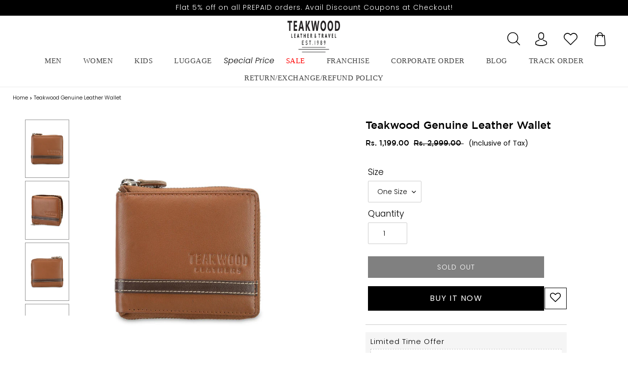

--- FILE ---
content_type: text/html; charset=utf-8
request_url: https://teakwoodleathers.com/products/teakwood-genuine-leather-wallet-wlt-253
body_size: 47120
content:
<!doctype html>

<html class="no-js" lang="en">
<head>
 
  <!-- Add Font Awesome CDN link -->
  <link rel="stylesheet" href="https://cdnjs.cloudflare.com/ajax/libs/font-awesome/5.15.4/css/all.min.css">


 <meta name="google-site-verification" content="x9_Att3Z6nXAk0gKh85TZLQzlzcKurPeexvfmtMnc20" />
<!-- Google Tag Manager -->
<script>(function(w,d,s,l,i){w[l]=w[l]||[];w[l].push({'gtm.start':
new Date().getTime(),event:'gtm.js'});var f=d.getElementsByTagName(s)[0],
j=d.createElement(s),dl=l!='dataLayer'?'&l='+l:'';j.async=true;j.src=
'https://www.googletagmanager.com/gtm.js?id='+i+dl;f.parentNode.insertBefore(j,f);
})(window,document,'script','dataLayer','GTM-T3T6MWN');</script>
<!-- End Google Tag Manager -->
  
  <link rel="stylesheet" href="https://size-charts-relentless.herokuapp.com/css/size-charts-relentless.css" />
<script>
var sizeChartsRelentless = window.sizeChartsRelentless || {};
sizeChartsRelentless.product = {"id":6018197553308,"title":"Teakwood Genuine Leather Wallet","handle":"teakwood-genuine-leather-wallet-wlt-253","description":"\u003cp\u003eHand finished\u003c\/p\u003e\u003cul\u003e\n\u003cli\u003e\n\u003cstrong\u003eColor:\u003c\/strong\u003e Brown\u003c\/li\u003e\n\u003cli\u003e\n\u003cstrong\u003eFabric:\u003c\/strong\u003e Genuine Leather\u003c\/li\u003e\n\u003cli\u003e\n\u003cstrong\u003eFabric Care:\u003c\/strong\u003e Wipe with Dry Clean cloth\u003c\/li\u003e\n\u003cli\u003e\n\u003cstrong\u003eGender:\u003c\/strong\u003e Men\u003c\/li\u003e\n\u003cli\u003e\n\u003cstrong\u003ePocket:\u003c\/strong\u003e 8\u003c\/li\u003e\n\u003cli\u003e\n\u003cstrong\u003eLength:\u003c\/strong\u003e 3.7\u003c\/li\u003e\n\u003cli\u003e\n\u003cstrong\u003eBrand:\u003c\/strong\u003e Teakwood\u003c\/li\u003e\n\u003cli\u003e\n\u003cstrong\u003eStyle:\u003c\/strong\u003e WLT_253\u003c\/li\u003e\n\u003cli\u003eMarketed and Manufactured by : \u003cstrong\u003e\u003cspan class=\"il\"\u003eTeakwood\u003c\/span\u003e\u003c\/strong\u003e\n\u003c\/li\u003e\n\u003cli\u003eCountry of Origin: India\u003c\/li\u003e\n\u003cli\u003ePlot no. 56, 2nd floor, IDC Mehrauli Road, Gurugram, Haryana - 122001\u003c\/li\u003e\n\u003cli\u003eConsumer Service Contact and Packers : \u003cstrong\u003e\u003cspan class=\"il\"\u003eTeakwood\u003c\/span\u003e\u003c\/strong\u003e\n\u003c\/li\u003e\n\u003cli\u003ePlot no. 56, 2nd floor, IDC Mehrauli Road, Gurugram, Haryana - 122001  \u003c\/li\u003e\n\u003cli\u003eCustomer Care Manager : +91-9818185074 | \u003c\/li\u003e\n\u003cli\u003eEmail: \u003ca href=\"mailto:care@teakwoodleathers.com\" target=\"_blank\" rel=\"noopener\"\u003ecare@teakwoodleathers.com\u003c\/a\u003e\n\u003c\/li\u003e\n\u003c\/ul\u003e","published_at":"2023-05-17T12:41:27+05:30","created_at":"2020-12-10T19:47:53+05:30","vendor":"teakwoodleathers","type":"Wallets","tags":["Brown","Men","Men Wallets","One Size"],"price":119900,"price_min":119900,"price_max":119900,"available":false,"price_varies":false,"compare_at_price":299900,"compare_at_price_min":299900,"compare_at_price_max":299900,"compare_at_price_varies":false,"variants":[{"id":37177490047132,"title":"One Size","option1":"One Size","option2":null,"option3":null,"sku":"WLT_253","requires_shipping":true,"taxable":true,"featured_image":null,"available":false,"name":"Teakwood Genuine Leather Wallet - One Size","public_title":"One Size","options":["One Size"],"price":119900,"weight":150,"compare_at_price":299900,"inventory_management":"shopify","barcode":null,"requires_selling_plan":false,"selling_plan_allocations":[]}],"images":["\/\/teakwoodleathers.com\/cdn\/shop\/products\/WLT_253_1.jpg?v=1607643886","\/\/teakwoodleathers.com\/cdn\/shop\/products\/WLT_253_2.jpg?v=1607643886","\/\/teakwoodleathers.com\/cdn\/shop\/products\/WLT_253_3.jpg?v=1607643886","\/\/teakwoodleathers.com\/cdn\/shop\/products\/WLT_253_4.jpg?v=1607643886","\/\/teakwoodleathers.com\/cdn\/shop\/products\/WLT_253_5.jpg?v=1607643886","\/\/teakwoodleathers.com\/cdn\/shop\/products\/WLT_253_6.jpg?v=1607643886","\/\/teakwoodleathers.com\/cdn\/shop\/products\/WLT_253_7.jpg?v=1607643886"],"featured_image":"\/\/teakwoodleathers.com\/cdn\/shop\/products\/WLT_253_1.jpg?v=1607643886","options":["Size"],"media":[{"alt":null,"id":14640303964316,"position":1,"preview_image":{"aspect_ratio":0.75,"height":1600,"width":1200,"src":"\/\/teakwoodleathers.com\/cdn\/shop\/products\/WLT_253_1.jpg?v=1607643886"},"aspect_ratio":0.75,"height":1600,"media_type":"image","src":"\/\/teakwoodleathers.com\/cdn\/shop\/products\/WLT_253_1.jpg?v=1607643886","width":1200},{"alt":null,"id":14640303997084,"position":2,"preview_image":{"aspect_ratio":0.75,"height":1600,"width":1200,"src":"\/\/teakwoodleathers.com\/cdn\/shop\/products\/WLT_253_2.jpg?v=1607643886"},"aspect_ratio":0.75,"height":1600,"media_type":"image","src":"\/\/teakwoodleathers.com\/cdn\/shop\/products\/WLT_253_2.jpg?v=1607643886","width":1200},{"alt":null,"id":14640304029852,"position":3,"preview_image":{"aspect_ratio":0.75,"height":1600,"width":1200,"src":"\/\/teakwoodleathers.com\/cdn\/shop\/products\/WLT_253_3.jpg?v=1607643886"},"aspect_ratio":0.75,"height":1600,"media_type":"image","src":"\/\/teakwoodleathers.com\/cdn\/shop\/products\/WLT_253_3.jpg?v=1607643886","width":1200},{"alt":null,"id":14640304062620,"position":4,"preview_image":{"aspect_ratio":0.75,"height":1600,"width":1200,"src":"\/\/teakwoodleathers.com\/cdn\/shop\/products\/WLT_253_4.jpg?v=1607643886"},"aspect_ratio":0.75,"height":1600,"media_type":"image","src":"\/\/teakwoodleathers.com\/cdn\/shop\/products\/WLT_253_4.jpg?v=1607643886","width":1200},{"alt":null,"id":14640304095388,"position":5,"preview_image":{"aspect_ratio":0.75,"height":1600,"width":1200,"src":"\/\/teakwoodleathers.com\/cdn\/shop\/products\/WLT_253_5.jpg?v=1607643886"},"aspect_ratio":0.75,"height":1600,"media_type":"image","src":"\/\/teakwoodleathers.com\/cdn\/shop\/products\/WLT_253_5.jpg?v=1607643886","width":1200},{"alt":null,"id":14640304128156,"position":6,"preview_image":{"aspect_ratio":0.75,"height":1600,"width":1200,"src":"\/\/teakwoodleathers.com\/cdn\/shop\/products\/WLT_253_6.jpg?v=1607643886"},"aspect_ratio":0.75,"height":1600,"media_type":"image","src":"\/\/teakwoodleathers.com\/cdn\/shop\/products\/WLT_253_6.jpg?v=1607643886","width":1200},{"alt":null,"id":14640304160924,"position":7,"preview_image":{"aspect_ratio":0.75,"height":1600,"width":1200,"src":"\/\/teakwoodleathers.com\/cdn\/shop\/products\/WLT_253_7.jpg?v=1607643886"},"aspect_ratio":0.75,"height":1600,"media_type":"image","src":"\/\/teakwoodleathers.com\/cdn\/shop\/products\/WLT_253_7.jpg?v=1607643886","width":1200}],"requires_selling_plan":false,"selling_plan_groups":[],"content":"\u003cp\u003eHand finished\u003c\/p\u003e\u003cul\u003e\n\u003cli\u003e\n\u003cstrong\u003eColor:\u003c\/strong\u003e Brown\u003c\/li\u003e\n\u003cli\u003e\n\u003cstrong\u003eFabric:\u003c\/strong\u003e Genuine Leather\u003c\/li\u003e\n\u003cli\u003e\n\u003cstrong\u003eFabric Care:\u003c\/strong\u003e Wipe with Dry Clean cloth\u003c\/li\u003e\n\u003cli\u003e\n\u003cstrong\u003eGender:\u003c\/strong\u003e Men\u003c\/li\u003e\n\u003cli\u003e\n\u003cstrong\u003ePocket:\u003c\/strong\u003e 8\u003c\/li\u003e\n\u003cli\u003e\n\u003cstrong\u003eLength:\u003c\/strong\u003e 3.7\u003c\/li\u003e\n\u003cli\u003e\n\u003cstrong\u003eBrand:\u003c\/strong\u003e Teakwood\u003c\/li\u003e\n\u003cli\u003e\n\u003cstrong\u003eStyle:\u003c\/strong\u003e WLT_253\u003c\/li\u003e\n\u003cli\u003eMarketed and Manufactured by : \u003cstrong\u003e\u003cspan class=\"il\"\u003eTeakwood\u003c\/span\u003e\u003c\/strong\u003e\n\u003c\/li\u003e\n\u003cli\u003eCountry of Origin: India\u003c\/li\u003e\n\u003cli\u003ePlot no. 56, 2nd floor, IDC Mehrauli Road, Gurugram, Haryana - 122001\u003c\/li\u003e\n\u003cli\u003eConsumer Service Contact and Packers : \u003cstrong\u003e\u003cspan class=\"il\"\u003eTeakwood\u003c\/span\u003e\u003c\/strong\u003e\n\u003c\/li\u003e\n\u003cli\u003ePlot no. 56, 2nd floor, IDC Mehrauli Road, Gurugram, Haryana - 122001  \u003c\/li\u003e\n\u003cli\u003eCustomer Care Manager : +91-9818185074 | \u003c\/li\u003e\n\u003cli\u003eEmail: \u003ca href=\"mailto:care@teakwoodleathers.com\" target=\"_blank\" rel=\"noopener\"\u003ecare@teakwoodleathers.com\u003c\/a\u003e\n\u003c\/li\u003e\n\u003c\/ul\u003e"};
sizeChartsRelentless.productCollections = [{"id":231842971804,"handle":"men-wallets","title":"Men Wallets","updated_at":"2026-01-16T17:38:50+05:30","body_html":"\u003cp style=\"text-align: justify;\" data-mce-style=\"text-align: justify;\"\u003e\u003cbr\u003e\u003c\/p\u003e\n\u003cp style=\"text-align: justify;\" data-mce-style=\"text-align: justify;\"\u003e \u003c\/p\u003e","published_at":"2020-12-10T17:02:44+05:30","sort_order":"created-desc","template_suffix":"boost-pfs-original","disjunctive":false,"rules":[{"column":"tag","relation":"equals","condition":"Men Wallets"}],"published_scope":"web"},{"id":431295529205,"handle":"sale","title":"Sale","updated_at":"2026-01-17T17:38:19+05:30","body_html":"","published_at":"2024-03-13T13:48:59+05:30","sort_order":"best-selling","template_suffix":"boost-pfs-original","disjunctive":false,"rules":[{"column":"is_price_reduced","relation":"is_set","condition":""}],"published_scope":"web"}];
sizeChartsRelentless.metafield = {"charts":[{"id":"2","title":"JKT_7094(NEW)","descriptionTop":"","values":[["SIZES","S","M","L","XL","XXL"],["CHEST(INCH)","40","42","44","46","47"],["SHOULDER(INCH)","16","17","17.5","18.5","19.3"],["LENGTH(INCH)","25.5","26","26.5","27.5","27.3"],["SLEEVE LENGTH(INCH)","25","25.5","26","26.5","27"],["WAIST(INCH)","38","40","42","44","46"]],"descriptionBottom":"","conditionsOperator":"products-matching-any-condition-below","buttonPlacement":"above-add-to-cart","parentSizeChart":"[object Object]","conditions":[{"type":"product","title":"Teakwood Leathers  Men's 100% Genuine Black Leather Jacket","id":"6597116133532"},{"type":"product","title":"Teakwood Leathers  Men's 100% Genuine Brown Leather Jacket","id":"6597120131228"},{"type":"product","title":"Men Mustard solid Leather Jacket","id":"8257599340789"}]},{"id":"1","title":"JKT_7117(NEW)","descriptionTop":"","values":[["SIZE","S","M","L","XL","XXL"],["CHEST(INCH)","36","37.5","39","40.5","43"],["SHOULDER(INCH)","15.5","16","16.5","17","17.5"],["LENGTH(INCH)","20.5","21","21.5","22","22.5"],["SLEEVE LENGTH(INCH)","24.5","24.5","24.5","24.5","24.5"],["WAIST(INCH)","32","34","35.5","37","39"]],"descriptionBottom":"","conditionsOperator":"products-matching-any-condition-below","buttonPlacement":"above-add-to-cart","parentSizeChart":"[object Object]","conditions":[{"type":"product","title":"Teakwood Genuine Leathers Women`s Jacket (Wine)","id":"6774208168092"},{"type":"product","title":"Teakwood Genuine Leathers Women`s Black Jacket","id":"7934297866485"},{"type":"product","title":"Teakwood Genuine Leathers Women`s Black Jacket","id":"7934297866485"}]},{"id":"5","title":"Men's Size Chart JKT_5079(NEW)","descriptionTop":"","values":[["SIZES","S","M","L","XL","XXL"],["CHEST(INCH)","42","44","46","47","50"],["SHOULDER(INCH)","18","19","19","20","20"],["LENGTH(INCH)","25","25","26","26","26"],["SLEEVE LENGTH(INCH)","27","27","27","27","27"]],"descriptionBottom":"","conditionsOperator":"products-matching-any-condition-below","buttonPlacement":"above-add-to-cart","parentSizeChart":"[object Object]","conditions":[{"type":"product","title":"Teakwood Leathers Brown Men's 100% Genuine Leather Jacket","id":"7654916129013"}]},{"id":"8","title":"Men's Size Chart JKT_7090(NEW)","descriptionTop":"","values":[["SIZES","S","M","L","XL","XXL"],["CHEST(INCH)","41","43","45","48","50"],["SHOULDER(INCH)","17","17","18","19","50"],["LENGTH(INCH)","26","26","27","27","27"],["SLEEVE LENGTH(INCH)","26","26","27","27","27"]],"descriptionBottom":"","conditionsOperator":"products-matching-any-condition-below","buttonPlacement":"above-add-to-cart","parentSizeChart":"[object Object]","conditions":[{"type":"product","title":"Teakwood Leathers  Men's 100% Genuine Brown Leather Jacket","id":"6597095653532"},{"type":"product","title":"Teakwood Leathers  Men's 100% Genuine Black Leather Jacket","id":"6597077139612"}]},{"id":"30","title":"Womens Jacket JKT_4927_BLACK(NEW)","descriptionTop":"","values":[["SIZES","S","M","L","XL","XXL"],["CHEST(INCH)","36","36","38","40","42"],["SHOULDER(INCH)","15.5","16","16.5","17.5","17.5"],["LENGTH(INCH)","21","21","21","22","22"],["SLEEVE LENGTH(INCH)","24.5","24.5","24.5","24.5","25"],["WAIST(INCH)","33","34","35","37","39"]],"descriptionBottom":"<p>Womens Jacket JKT_6905</p>","conditionsOperator":"products-matching-any-condition-below","conditions":[{"id":"6774047244444","type":"product","operator":"is-equal-to","title":"Teakwood Genuine Leathers Women`s Black Jacket"}],"buttonPlacement":"use-global","parentSizeChart":"[object Object]"},{"id":"32","title":"Women belt Size Chart (NEW)","descriptionTop":"","values":[["SIZE","To Fit Waist (in)","Belt Length (in)","Width(Inch)"],["28","28","32","1.4"],["30","30","34","1.4"],["32","32","36","1.4"],["34","34","38","1.4"],["36","36","40","1.4"],["38","38","42","1.4"],["40","40","44","1.4"],["os","ONE SIZE","Strechable",""]],"descriptionBottom":"","conditionsOperator":"products-matching-any-condition-below","conditions":[{"type":"collection","title":"Women`s Belt","id":"388183294197"}],"buttonPlacement":"use-global","parentSizeChart":"[object Object]"},{"id":"31","title":"Men Belt Size Chart (NEW)","descriptionTop":"","values":[["SIZE","To Fit Waist (in)","Belt Length (in)","Width(Inch)"],["34","34","38","1"],["36","36","40","1"],["38","38","42","1"],["40","40","44","1"],["42","42","46","1"],["44","44","48","1"]],"descriptionBottom":"","conditionsOperator":"products-matching-any-condition-below","conditions":[{"type":"collection","title":"Men Belts","id":"231842906268"},{"type":"collection","title":"Test Men Belts","id":"392584691957"}],"buttonPlacement":"use-global","parentSizeChart":"[object Object]"},{"id":"33","title":"Mens Size Chart N1001_BLACK/ N1001_TAN/N1001_Brown(NEW)","descriptionTop":"","values":[["SIZE","S","M","L","XL","XXL","XXXL"],["CHEST(INCH)","40","41","43","45","47","49"],["SHOULDER(INCH)","18","18.5","19","19","19.5","20"],["LENGTH(INCH)","24","24.5","25","25.5","25.5","26"],["SLEEVE LENGTH(INCH)","24","24.5","25","25.5","25.5","26"],["WAIST(INCH)","36","38","40","42","44","46"]],"descriptionBottom":"","conditionsOperator":"products-matching-any-condition-below","conditions":[{"id":"6018217935004","type":"product","operator":"is-equal-to","title":"Teakwood Leathers Brown Genuine Leather Jacket"},{"id":"6099467403420","type":"product","operator":"is-equal-to","title":"Teakwood Genuine Leathers Jacket (Tan)"},{"id":"7575832723701","type":"product","operator":"is-equal-to","title":"Teakwood Black Mens Genuine Leather Jacket"},{"type":"product","title":"Teakwood Black Mens Genuine Leather Jacket","id":"7575832723701"},{"type":"product","title":"Teakwood Genuine Leathers Jacket (Tan)","id":"6099467403420"},{"type":"product","title":"Teakwood Leathers Brown Genuine Leather Jacket","id":"6018217935004"}],"buttonPlacement":"use-global","parentSizeChart":"[object Object]"},{"id":"34","title":"Men's Size Chart JKT_5076(NEW)","descriptionTop":"","values":[["SIZES","S","M","L","XL","2XL"],["Center back length","66","67.5","69","70.5","70.5"],["1/2 Chest (ua d 2.5 cm)","51.5","54","56.5","59","61.5"],["Waist (placement hps)","45.4","46","46.6","47.2","47.8"],["1/2 Waist ","49","51.5","54","56.5","59"],["1/2 Bottom","50.5","53","55.5","58","60.5"],[" SHOULDER","13.3","14","14.7","15.4","16.1"],["Across Shoulder","41","43","45","47","49"],["Across front 16.5 cm hps","36.5","38.5","40.5","42.5","44.5"],["Across back 16.5 cm hps","38.5","40.5","42.5","44.5","46.5"],["Sleeve length ","65","66","67","68","69"],["1/2 Bicep ua 2.5 cm ","19.5","20.5","21.5","22.5","23.5"],["1/2 Elbow ua 20 cm","16.4","17","17.6","18.2","18.8"],["1/2 Sleeve opening","12.2","12.5","12.8","13.1","13.4"]],"descriptionBottom":"","conditionsOperator":"products-matching-any-condition-below","conditions":[{"id":"6774029451420","type":"product","operator":"is-equal-to","title":"Teakwood Leathers Brown Men's 100% Genuine Leather Jacket"},{"type":"product","title":"Teakwood Leathers Brown Men's 100% Genuine Leather Jacket","id":"6018064482460"},{"type":"product","title":"Teakwood Leathers Royal Blue Men's 100% Genuine Leather Jacket","id":"6018064449692"}],"buttonPlacement":"use-global","parentSizeChart":"[object Object]"},{"id":"35","title":"Mens Chart JKT_7114_COG/JKT_7114_BLACK(NEW)","descriptionTop":"","values":[["SIZES","S","M","L","XL","XXL"],["CHEST(INCH)","40.5","42.5","44","46","48"],["SHOULDER(INCH)","16","17","17.5","18.5","19"],["LENGTH(INCH)","25.5","26","27","27.5","28"],["SLEEVE LENGTH(INCH)","25","25.5","26","26.5","27"],["WAIST(INCH)","38","40","42","44","46"]],"descriptionBottom":"","conditionsOperator":"products-matching-any-condition-below","conditions":[{"id":"6773611102364","type":"product","operator":"is-equal-to","title":"Teakwood Leathers Brown Men's 100% Genuine Leather Jacket"},{"id":"6773912567964","type":"product","operator":"is-equal-to","title":"Teakwood Leathers Black Men's 100% Genuine Leather Jacket"},{"type":"product","title":"Teakwood Leathers Brown Men's 100% Genuine Leather Jacket","id":"6018064384156"},{"type":"product","title":"Teakwood Leathers Brown Men's 100% Genuine Leather Jacket","id":"6018064384156"},{"type":"product","title":"Teakwood Leathers Dark Brown Men's 100% Genuine Leather Jacket","id":"6018063925404"},{"type":"product","title":"Teakwood Leathers Dark Brown Men's 100% Genuine Leather Jacket","id":"6773958770844"},{"type":"product","title":"Teakwood Leathers Black Men's 100% Genuine Leather Jacket","id":"6018063827100"},{"type":"product","title":"Teakwood Leathers Black Men's 100% Genuine Leather Jacket","id":"6018064056476"},{"type":"product","title":"Teakwood Leathers Black Men's 100% Genuine Leather Jacket","id":"6018064220316"},{"type":"product","title":"Teakwood Leathers Black Men's 100% Genuine Leather Jacket","id":"6018064547996"},{"type":"product","title":"Teakwood Leathers Black Men's 100% Genuine Leather Jacket","id":"6773912567964"},{"type":"product","title":"Teakwood Leathers Black Men's 100% Genuine Leather Jacket","id":"7531655889141"},{"type":"product","title":"Teakwood Leathers  Men's 100% Genuine Brown Leather Jacket","id":"6597012652188"}],"buttonPlacement":"use-global","parentSizeChart":"[object Object]"},{"id":"36","title":"Womens Jacket JKT_6905(NEW)","descriptionTop":"","values":[["SIZES","S","M","L","XL","XXL"],["CHEST(INCH)","37","39","40","42","44"],["SHOULDER(INCH)","15","16","16","17","17"],["LENGTH(INCH)","21","22","22","22","23"],["SLEEVE LENGTH(INCH)","24","24","24","24","25"],["WAIST(INCH)","32","34","35","37","39"]],"descriptionBottom":"","conditionsOperator":"products-matching-any-condition-below","conditions":[{"id":"6773958770844","type":"product","operator":"is-equal-to","title":"Teakwood Leathers Dark Brown Men's 100% Genuine Leather Jacket"},{"id":"7531655889141","type":"product","operator":"is-equal-to","title":"Teakwood Leathers Black Men's 100% Genuine Leather Jacket"},{"type":"product","title":"Teakwood Genuine Leathers Women`s Black Jacket","id":"6774075326620"},{"type":"product","title":"Teakwood Genuine Leathers Women`s Jacket (Wine)","id":"6774104096924"}],"buttonPlacement":"use-global","parentSizeChart":"[object Object]"},{"id":"38","title":"Mens Jacket JKT_7090_C_BROWN/ JKT_7090_BLACK","descriptionTop":"","values":[["SIZES","S","M","L","XL","2XL"],["CENTER BACK LENGTH ","64.8","66","67.2","68.4","69.6"],["1/2 Chest (ua d 2.5 cm)","52.5","55","57.5","60.7","63.9"],["1/2 Bottom RLX","41.5","44","46.5","49.7","52.9"],["SHOULDER","13.9","14.2","14.5","15.2","15.9"],["Sleeve length ","65.1","66.3","67.5","68.7","69.9"],["1/2 Bicep ua 2.5 cm ","20.2","21.2","22.2","23.4","24.9"],["1/2 Elbow ua 20 cm","17.1","18.5","19.3","20.3","21.3"],["1/2 Sleeve opening","8.8","9.4","10","10.8","11.6"],["1/2 Armhole curve ","27.1","28.3","29.5","30.7","31.9"],["Across shoulder","43.1","44.3","45.5","47.5","49.5"],["Across front 16.5 cm hps","39.1","40.3","41.5","43.5","45.5"],["Across back 16.5 cm hps","41.1","42.3","43.5","45.5","47.5"],["Front length hps ","66.8","68","69.2","70.4","71.6"],["FRONT NECK DROP","8.8","9.4","10","10.6","11.2"],["BACK Neck Width","17.3","17.9","18.5","19.1","19.7"]],"descriptionBottom":"","conditionsOperator":"products-matching-any-condition-below","conditions":[{"id":"6597095653532","type":"product","operator":"is-equal-to","title":"Teakwood Leathers  Men's 100% Genuine Brown Leather Jacket"},{"id":"6597077139612","type":"product","operator":"is-equal-to","title":"Teakwood Leathers  Men's 100% Genuine Black Leather Jacket"}],"buttonPlacement":"use-global","parentSizeChart":"[object Object]"},{"id":"41","title":"Women Shoes Size Chart(NEW)","descriptionTop":"<p>Women Shoese Size Chart (NEW)</p>","values":[["Length (in cm)","Length (in each)","UK(size)","EURO(size)","US (Size)"],["22.4","8.8","3","36","4"],["23.1","9.1","4","37","5"],["23.9","9.4","5","38","6"],["24.6","9.7","6","39","7"],["25.4","10Women belt Size Chart (NEW)","7","40","8"],["26.2","10.3","8","41","9"],["26.9","10.6","9","42","10"]],"descriptionBottom":"","conditionsOperator":"products-matching-any-condition-below","conditions":[{"type":"collection","title":"Women Boots","id":"268831686812"},{"type":"collection","title":"Women Boots","id":"389542805749"},{"type":"collection","title":"Women Ballerinas & Loafers","id":"431370600693"}],"buttonPlacement":"use-global","parentSizeChart":"[object Object]"},{"id":"42","title":"Kid Shoes Chart(NEW)","descriptionTop":"","values":[["SIZE","AGE","Foot Length (in cm)"],["19","6 MONTHS","10-11"],["20","8 MONTHS","11-12"],["21","12 MONTHS","12-13"],["22","1-1.5 Y","13-14"],["23","1.5-2 Y","14-14.5"],["24","2-2.5 Y","14.5-15"],["25","2.5-3 Y","15-15.5"],["26","3-3.5 Y","15.7-16.1"],["27","3.5-4 Y","16.2-16.7"],["28","4-4.5 Y","16.8-17.6"],["29","4.5-5 Y","17.8-18.2"],["30","5-5.5 Y","18.3-19.4"],["31","5.5-6 Y","19.5-19.8"],["32","7-7.5 Y","19.9-20.6"],["33","8-8.5 Y","20.7-21.3"]],"descriptionBottom":"","conditionsOperator":"products-matching-any-condition-below","conditions":[{"type":"collection","title":"Kids","id":"432664969461"},{"type":"collection","title":"Kids Shoes","id":"431371026677"},{"type":"collection","title":"Girls Shoes","id":"432706617589"},{"type":"collection","title":"Kids","id":"432664969461"}],"buttonPlacement":"use-global","parentSizeChart":"[object Object]"},{"id":"43","title":"Men's Chart 1006BEIGE/1006Black(NEW)","descriptionTop":"","values":[["SIZE","S","M","L","XL","XXL"],["CHEST(INCH)","46","47","48.5","50","52.5"],["SHOULDER(INCH)","19","19.5","20","20.5","21"],["LENGTH(INCH)","25.5","26","26.5","27","27.5"],["SLEEVE LENGTH(INCH)","26","26.5","26.5","27","27.5"],["WAIST(INCH)","32","34","36","38","40"]],"descriptionBottom":"","conditionsOperator":"products-matching-any-condition-below","conditions":[{"id":"6085383782556","type":"product","operator":"is-equal-to","title":"Teakwood Leathers Men's 100% Genuine Leather Jacket"},{"id":"6085110661276","type":"product","operator":"is-equal-to","title":"Teakwood Men's Black Leather Jackets"}],"buttonPlacement":"use-global","parentSizeChart":"[object Object]"},{"id":"44","title":"Men's Size Chart N1002_TAN/ N1002_Black(NEW)","descriptionTop":"","values":[["SIZE","S","M","L","XL","XXL","XXXL"],["CHEST(INCH)","45","46","48","50","52","54"],["SHOULDER(INCH)","18.5","19","19","19.5","20","20.5"],["LENGTH(INCH)","24","24.5","25","25","25.5","26"],["SLEEVE LENGTH(INCH)","27","27","27","27.5","27.5","28"],["WAIST(INCH)","39","40","42","44","46","48"]],"descriptionBottom":"","conditionsOperator":"products-matching-any-condition-below","conditions":[{"id":"6018065891484","type":"product","operator":"is-equal-to","title":"Teakwood Genuine Leather Jacket for Mens (Tan)"},{"id":"6018065858716","type":"product","operator":"is-equal-to","title":"Teakwood Genuine Leather Black Jacket for Mens"},{"type":"product","title":"Teakwood Genuine Leathers Men's Jacket (Brown)","id":"7917410058485"},{"type":"product","title":"Teakwood Genuine Leather Jacket for Mens (Tan)","id":"6018065891484"},{"type":"product","title":"Teakwood Leathers Blue Men's 100% Genuine Leather Jacket","id":"6018064253084"},{"type":"product","title":"Teakwood Leathers Black Men's 100% Genuine Leather Jacket","id":"6018063663260"},{"type":"product","title":"Teakwood Leathers Black Men's 100% Genuine Leather Jacket","id":"6018063827100"},{"type":"product","title":"Teakwood Leathers Black Men's 100% Genuine Leather Jacket","id":"6018064056476"},{"type":"product","title":"Teakwood Leathers Black Men's 100% Genuine Leather Jacket","id":"6018064220316"},{"type":"product","title":"Teakwood Leathers Black Men's 100% Genuine Leather Jacket","id":"6018064547996"},{"type":"product","title":"Teakwood Leathers Black Men's 100% Genuine Leather Jacket","id":"6773912567964"},{"type":"product","title":"Teakwood Leathers Black Men's 100% Genuine Leather Jacket","id":"7531655889141"}],"buttonPlacement":"use-global","parentSizeChart":"[object Object]"},{"id":"45","title":"Men's Size Chart JKT_5081_DK_MUSTARD (NEW)","descriptionTop":"","values":[["SIZES","S","M","L","XL","2XL"],["CHEST(I","40","42","44","46","48"],["SHOULDER(INCH)","17","17.5","18","18.5","19"],["LENGTH(INCH)","25","25.5","26","26.5","27"],["SLEEVE LENGTH(INCH)","25.5","26","26.5","27","27"],["WAIST(INCH)","37.5","39","40.5","42","44"]],"descriptionBottom":"","conditionsOperator":"products-matching-any-condition-below","conditions":[{"id":"6018064646300","type":"product","operator":"is-equal-to","title":"Teakwood Leathers Beige/Dark Mustard Men's 100% Genuine Leather Jacket"},{"type":"product","title":"Men Solid Choco Brown Leather Jacket","id":"8291930800373"},{"type":"product","title":"Men Solid Mocca Leather Jacket","id":"8280904859893"},{"type":"product","title":"Teakwood Genuine Leathers Men's Jacket (Black)","id":"7917410713845"},{"type":"product","title":"Teakwood Leathers  Men's 100% Genuine Brown Leather Jacket","id":"6597120131228"},{"type":"product","title":"Teakwood Leathers Black Men's 100% Genuine Leather Jacket","id":"6018063663260"},{"type":"product","title":"Teakwood Leathers Black Men's 100% Genuine Leather Jacket","id":"6773912567964"},{"type":"product","title":"Teakwood Leathers Brown Men's 100% Genuine Leather Jacket","id":"6018064384156"},{"type":"product","title":"Teakwood Leathers Brown Men's 100% Genuine Leather Jacket","id":"6018064482460"},{"type":"product","title":"Teakwood Leathers Brown Men's 100% Genuine Leather Jacket","id":"6773611102364"},{"type":"product","title":"Teakwood Leathers Brown Men's 100% Genuine Leather Jacket","id":"6774029451420"},{"type":"product","title":"Teakwood Leathers Brown Men's 100% Genuine Leather Jacket","id":"7654916129013"},{"type":"product","title":"Teakwood Leathers Dark Brown Men's 100% Genuine Leather Jacket","id":"6018063925404"},{"type":"product","title":"Teakwood Leathers Dark Brown Men's 100% Genuine Leather Jacket","id":"6773958770844"},{"type":"product","title":"Teakwood Leathers Men's 100% Genuine Leather Jacket","id":"6085383782556"},{"type":"product","title":"Teakwood Leathers Men's 100% Genuine Leather Jacket","id":"6099588055196"},{"type":"product","title":"Men Brown Solid Leather Jacket","id":"8291944038645"},{"type":"product","title":"Teakwood Genuine Leathers Men's Jacket (Black)","id":"7953754095861"},{"type":"product","title":"Teakwood Men's Tan Leather Jackets","id":"6018060353692"},{"type":"product","title":"Teakwood Men's Black Leather Black Jackets","id":"6018059862172"},{"type":"product","title":"Teakwood Men's Black Leather Black Jackets","id":"6018059862172"},{"type":"product","title":"Teakwood Men's Brown Leather Jackets","id":"6018059010204"},{"type":"product","title":"Teakwood Men's Brown Leather Jackets","id":"6018059042972"},{"type":"product","title":"Teakwood Men's Brown Leather Jackets","id":"6018059305116"},{"type":"product","title":"Teakwood Men's Brown Leather Jackets","id":"6018065957020"},{"type":"product","title":"Teakwood Leathers  Men's 100% Genuine Dark Blue Leather Jacket","id":"6597112463516"},{"type":"product","title":"Teakwood Leathers  Men's 100% Genuine Brown Leather Jacket","id":"6597059412124"},{"type":"product","title":"Teakwood Leathers  Men's 100% Genuine Brown Leather Jacket","id":"6597095653532"},{"type":"product","title":"Teakwood Leathers  Men's 100% Genuine Brown Leather Jacket","id":"6597105647772"},{"type":"product","title":"Teakwood Leathers  Men's 100% Genuine Brown Leather Jacket","id":"6597120131228"},{"type":"product","title":"Teakwood Leathers  Men's 100% Genuine Dark Blue Leather Jacket","id":"6597112463516"},{"type":"product","title":"Teakwood Leathers  Men's 100% Genuine Brown Leather Jacket","id":"6597059412124"},{"type":"product","title":"Teakwood Leathers  Men's 100% Genuine Brown Leather Jacket","id":"6597095653532"},{"type":"product","title":"Teakwood Leathers  Men's 100% Genuine Brown Leather Jacket","id":"6597105647772"},{"type":"product","title":"Teakwood Leathers  Men's 100% Genuine Brown Leather Jacket","id":"6597120131228"},{"type":"product","title":"Teakwood Leathers Black Men's 100% Genuine Leather Jacket","id":"6018063663260"},{"type":"product","title":"Teakwood Leathers  Men's 100% Genuine Navy Blue Leather Jacket","id":"6597071962268"},{"type":"product","title":"Teakwood Leathers  Men's 100% Genuine Black Leather Jacket","id":"6597052072092"},{"type":"product","title":"Teakwood Leathers  Men's 100% Genuine Black Leather Jacket","id":"6597063803036"},{"type":"product","title":"Teakwood Leathers  Men's 100% Genuine Black Leather Jacket","id":"6597077139612"},{"type":"product","title":"Teakwood Leathers  Men's 100% Genuine Black Leather Jacket","id":"6597116133532"},{"type":"product","title":"Teakwood Genuine Leathers Men's Jacket (Black)","id":"7917410713845"},{"type":"product","title":"Teakwood Genuine Leathers Men's Jacket (Black)","id":"7953743315189"},{"type":"product","title":"Teakwood Genuine Leathers Men's Jacket (Black)","id":"7953753997557"},{"type":"product","title":"Teakwood Genuine Leathers Men's Jacket (Black)","id":"7953754095861"},{"type":"product","title":"Teakwood Leathers  Men's 100% Genuine Navy Blue Leather Jacket","id":"6597071962268"},{"type":"product","title":"Teakwood Leathers  Men's 100% Genuine Navy Blue Leather Jacket","id":"6597071962268"},{"type":"product","title":"Teakwood Genuine Leathers Black Men's Jacket","id":"6773978890396"}],"buttonPlacement":"use-global","parentSizeChart":"[object Object]"},{"id":"46","title":"Men Shoes Size Chart (NEW)","descriptionTop":"","values":[["5","To Feet Foot Length (in CM)","EURO (size)","US (size)","UK (Size)"],["6","23.7","39","6","5"],["7","24.6","40","7","6"],["8","25.4","41","8","7"],["9","26.2","42","9","8"],["10","27.1","43","10","9"],["11","27.9","44","11","10"],["12","28.8","45","12","11"],["11.7","29.6","46","13","12"]],"descriptionBottom":"","conditionsOperator":"products-matching-any-condition-below","conditions":[{"type":"collection","title":"Men Boot Shoes","id":"231848509596"},{"type":"collection","title":"Men Loafers","id":"231848804508"},{"type":"collection","title":"Men Formal Shoes","id":"231845757084"},{"type":"collection","title":"Men Shoes Monk","id":"231848444060"},{"type":"collection","title":"Men Shoes Comfort","id":"231848837276"},{"type":"collection","title":"Men Sandals","id":"231850049692"},{"type":"collection","title":"Mojari","id":"234071425180"}],"buttonPlacement":"use-global","parentSizeChart":"[object Object]"},{"id":"47","title":"Womens Jacket JKT_6905(NEW)","descriptionTop":"","values":[["SIZES","S","M","L","XL","XXL"],["CHEST(INCH)","37","39","40","42","44"],["SHOULDER(INCH)","15","16","16","17","17"],["LENGTH(INCH)","21","22","22","22","23"],["SLEEVE LENGTH(INCH)","24","24","24","24","25"],["WAIST(INCH)","32","34","35","37","39"]],"descriptionBottom":"","conditionsOperator":"products-matching-any-condition-below","conditions":[{"type":"product","title":"Teakwood Genuine Leathers Women`s Black Jacket","id":"6774142664860"},{"type":"product","title":"Teakwood Genuine Leathers Women`s Black Jacket","id":"6774075326620"},{"type":"product","title":"Teakwood Genuine Leathers Women`s Jacket (Wine)","id":"6774104096924"}],"buttonPlacement":"use-global","parentSizeChart":"[object Object]"},{"id":"48","title":"Men's Size Chart JKT_1401_BLACK(NEW)","descriptionTop":"","values":[["SIZES","S","M","L","XL","XXL"],["CHEST(INCH)","45","47","49","51","53"],["SHOULDER(INCH)","19","19.5","20","20","20.5"],["LENGTH(INCH)","26","26.5","27","27.5","27.5"],["SLEEVE LENGTH(INCH)","26","26","26","26","27"],["WAIST(INCH)","41","43","45","47","49"]],"descriptionBottom":"","conditionsOperator":"products-matching-any-condition-below","conditions":[{"id":"6018063827100","type":"product","operator":"is-equal-to","title":"Teakwood Leathers Black Men's 100% Genuine Leather Jacket"},{"type":"product","title":"Men Choco Brown Leather Jacket","id":"8291943022837"}],"buttonPlacement":"use-global","parentSizeChart":"[object Object]"},{"id":"49","title":"JKT_7094","descriptionTop":"","values":[["Size","S","M","L","XL","XXL"],["CHEST(INCH)CHEST(INCH)","46","19","25.5","26","32"],["SHOULDER(INCH)SHOULDER(INCH)","47","19.5","26","26.5","34"],["LENGTH(INCH)","48.5","20","26.5","26.5","36"],["SLEEVE LENGTH(INCH)","50","20.5","27","27","38"],["WAIST(INCH)","52.5","21","27.5","27.5","40"]],"descriptionBottom":"","conditionsOperator":"products-matching-any-condition-below","conditions":[{"id":"6018063728796","type":"product","operator":"is-equal-to","title":"Teakwood Genuine Leathers Men's Jacket (Brown)"},{"type":"product","title":"Teakwood Genuine Leathers Men's Jacket (Brown)","id":"6018063728796"}],"buttonPlacement":"use-global","parentSizeChart":"[object Object]"},{"id":"52","title":"T_JKT_N1002_DKBR","descriptionTop":"","values":[["Sizes","48","50","52","54","56","58","60","62","64"],["C B LENGTH","61.5","62.5","63.5","64.5","65.6","66.5","67.5","68.5","69.5"],["1/2 CHEST FLAT","57.5","59.5","61.5","63.5","66.5","69.5","72.5","75.5","78.5"],["1/2 BOTTOM","50.5","52.5","54.5","56.5","59.5","62.5","65.5","68.5","71.5"],["1/2 SHOULDER","14.4","14.7","15","15.3","15.6","15.9","16.2","16.5","16.8"],["SLEEVE LENGHT","69","69.5","70","70.5","71","71.5","72","72.5","73"],["1/2 BICEPS","19.8","20.5","21.3","22","23","24","25","26","27"],["1/2 ELBOW (32 CM)","17.5","18","18.5","19","19.8","20.5","21.3","22","22.8"],["CUFF","24.5","25","25.5","26","26.5","27","27.5","28","28.5"],["ACROSS SHOULDER","47","48","49","50","51","52","53","54","55"],["X BACK (13CM CB)","45.5","46.5","47.5","48.5","49.5","50.5","51.5","52.5","53.5"],["X FRONT (16 CM HSP)","42","42","44","45","46","47","48","49","50"]],"descriptionBottom":"","conditionsOperator":"products-matching-any-condition-below","conditions":[{"id":"7917410058485","type":"product","operator":"is-equal-to","title":"Teakwood Genuine Leathers Men's Jacket (Brown)"}],"buttonPlacement":"use-global","parentSizeChart":"[object Object]"},{"id":"53","title":"T_JKT_5081_BL","descriptionTop":"","values":[["SIZES","S","M","L","XL","XXL"],["C B LENGTH","65","66","67","68","69"],["1/2 CHEST FLAT","52","54","56","58","61"],["1/2 WAIST (47CM FROM HSP)","48","50","52","54","57"],["1/2 BOTTOM","48","50","52","54","57"],["1/2 SHOULDER","13.9","14.2","14.5","14.8","15.3"],["SLEEVE LENGTH","66","66.5","67","67.5","68"],["BICEP","35","36.5","38","39.5","41.5"],["ELBOW(20 CM FROM UNDERRARAM)","30","31","32","33","34.5"],["CUFF","25","25.5","26","26.5","27"],["SHOULDER TO SHOULDER","43.5","44.5","45.5","46.5","48"],["X BACK (12CM FROM CB)","42","43","44","45","46.5"],["X FRONT (18CM FROM HPS)","38.5","39.5","40.5","41.5","43"]],"descriptionBottom":"","conditionsOperator":"products-matching-any-condition-below","conditions":[{"id":"7917410713845","type":"product","operator":"is-equal-to","title":"Teakwood Genuine Leathers Men's Jacket (Black)"}],"buttonPlacement":"use-global","parentSizeChart":"[object Object]"}],"buttonPlacement":"above-add-to-cart","buttonIcon":"ruler2","buttonText":"Size Chart","buttonSize":"Medium","currentPlan":""};
</script>



        <script>
          window.MFP = {};
          window.MFP.enable = true;
          window.MFP.FbPixelSets = {"myshopifyDomain":"teakwoodleathers.myshopify.com","pixelSets":[{"pixelId":"403631099976175","collectionId":null}]};
          
          window.MFP.pageType = "product";
          window.MFP.collections = [{"id":231842971804,"handle":"men-wallets","title":"Men Wallets","updated_at":"2026-01-16T17:38:50+05:30","body_html":"\u003cp style=\"text-align: justify;\" data-mce-style=\"text-align: justify;\"\u003e\u003cbr\u003e\u003c\/p\u003e\n\u003cp style=\"text-align: justify;\" data-mce-style=\"text-align: justify;\"\u003e \u003c\/p\u003e","published_at":"2020-12-10T17:02:44+05:30","sort_order":"created-desc","template_suffix":"boost-pfs-original","disjunctive":false,"rules":[{"column":"tag","relation":"equals","condition":"Men Wallets"}],"published_scope":"web"},{"id":431295529205,"handle":"sale","title":"Sale","updated_at":"2026-01-17T17:38:19+05:30","body_html":"","published_at":"2024-03-13T13:48:59+05:30","sort_order":"best-selling","template_suffix":"boost-pfs-original","disjunctive":false,"rules":[{"column":"is_price_reduced","relation":"is_set","condition":""}],"published_scope":"web"}];
          
        </script>
      
  <meta charset="utf-8">
  <meta http-equiv="X-UA-Compatible" content="IE=edge,chrome=1">
  <meta name="viewport" content="width=device-width,initial-scale=1">
  <meta name="theme-color" content="#000000">
<meta name="facebook-domain-verification" content="odfphrgo7vvsiw7epi1b8ome8w28h6" />

  <link rel="preconnect" href="https://cdn.shopify.com" crossorigin>
  <link rel="preconnect" href="https://fonts.shopify.com" crossorigin>
  <link rel="preconnect" href="https://monorail-edge.shopifysvc.com"><link rel="preload" href="//teakwoodleathers.com/cdn/shop/t/36/assets/theme.css?v=125850118336573025071762759844" as="style">
  <link rel="preload" as="font" href="//teakwoodleathers.com/cdn/fonts/poppins/poppins_n3.05f58335c3209cce17da4f1f1ab324ebe2982441.woff2" type="font/woff2" crossorigin>
  <link rel="preload" as="font" href="//teakwoodleathers.com/cdn/fonts/poppins/poppins_n3.05f58335c3209cce17da4f1f1ab324ebe2982441.woff2" type="font/woff2" crossorigin>
  <link rel="preload" as="font" href="//teakwoodleathers.com/cdn/fonts/poppins/poppins_n7.56758dcf284489feb014a026f3727f2f20a54626.woff2" type="font/woff2" crossorigin>
  <link rel="preload" href="//teakwoodleathers.com/cdn/shop/t/36/assets/theme.js?v=136441056019758165691757329356" as="script">
  <link rel="preload" href="//teakwoodleathers.com/cdn/shop/t/36/assets/lazysizes.js?v=63098554868324070131757329356" as="script">

  <link href="//teakwoodleathers.com/cdn/shop/t/36/assets/custom.css?v=13925655911846755491757329356" rel="stylesheet" type="text/css" media="all" />
<link rel="canonical" href="https://teakwoodleathers.com/products/teakwood-genuine-leather-wallet-wlt-253"><link rel="shortcut icon" href="//teakwoodleathers.com/cdn/shop/files/TK_logo_copy_2_32x32.png?v=1713511862" type="image/png"><script type="application/javascript">
checkoutBuyer = "https://fastrr-boost-ui.pickrr.com/";
</script>
<input type="hidden" value="teakwoodleathers.com" id="sellerDomain"/>
<link rel="stylesheet" href="https://fastrr-boost-ui.pickrr.com/assets/styles/shopify.css">
<script src="https://fastrr-boost-ui.pickrr.com/assets/js/channels/shopify.js" defer></script>
<input type="hidden" value="rz" id="template"/>
<style>
.sr-headless-checkout{
     font-family: inherit;
     font-size: 17.5px;
     font-weight: 400;
     letter-spacing: 1px;
     border-radius:0px;
     height: 50px;
     letter-spacing: 1px;
     background-color:rgb(0, 0, 0) !important ;
  /* margin-top:3px;*/ 
}

  /* @media only screen and (min-width:767px) {

  .shiprocket-headless[data-type="cart"] .sr-headless-checkout{
    width:50%;
  }
} */
  .btn.product-form__cart-submit.btn--secondary-accent{
    width:100%;
    margin-bottom:1px!important;
  }
  
  
</style>
<title>Teakwood Genuine Leather Wallet
&ndash; Teakwood Leathers</title>
  <!-- Era of Ecom Engine Hook start -->
<link rel="dns-prefetch" href="//winads.eraofecom.org">
<script title="winads_engine" type="text/javascript">
    (function (w, i, n, a, d, s) {
    if (w.winads != undefined) return true;
    w.winads = true; s = i.createElement(n); s.src = a; s.async = true;
    d = i.querySelector(n); d.parentNode.insertBefore(s, d);
})(window, document, 'script', 'https://winads.eraofecom.org/pull/teakwoodleathers.myshopify.com/hook.js', 'Era of Ecom');

    //BOUNCER_PLACEHOLDER
</script>

<meta name="wa:tags" content="Brown, Men, Men Wallets, One Size">
<meta name="wa:collections" content="Men Wallets, Sale">




<!-- Era of Ecom Engine Hook end -->

<meta name="description" content="Hand finished Color: Brown Fabric: Genuine Leather Fabric Care: Wipe with Dry Clean cloth Gender: Men Pocket: 8 Length: 3.7 Brand: Teakwood Style: WLT_253 Marketed and Manufactured by : Teakwood Country of Origin: India Plot no. 56, 2nd floor, IDC Mehrauli Road, Gurugram, Haryana - 122001 Consumer Service Contact and P"><!-- /snippets/social-meta-tags.liquid -->




<meta property="og:site_name" content="Teakwood Leathers">
<meta property="og:url" content="https://teakwoodleathers.com/products/teakwood-genuine-leather-wallet-wlt-253">
<meta property="og:title" content="Teakwood Genuine Leather Wallet">
<meta property="og:type" content="product">
<meta property="og:description" content="Hand finished Color: Brown Fabric: Genuine Leather Fabric Care: Wipe with Dry Clean cloth Gender: Men Pocket: 8 Length: 3.7 Brand: Teakwood Style: WLT_253 Marketed and Manufactured by : Teakwood Country of Origin: India Plot no. 56, 2nd floor, IDC Mehrauli Road, Gurugram, Haryana - 122001 Consumer Service Contact and P">

  <meta property="og:price:amount" content="1,199.00">
  <meta property="og:price:currency" content="INR">

<meta property="og:image" content="http://teakwoodleathers.com/cdn/shop/products/WLT_253_1_1200x1200.jpg?v=1607643886"><meta property="og:image" content="http://teakwoodleathers.com/cdn/shop/products/WLT_253_2_1200x1200.jpg?v=1607643886"><meta property="og:image" content="http://teakwoodleathers.com/cdn/shop/products/WLT_253_3_1200x1200.jpg?v=1607643886">
<meta property="og:image:secure_url" content="https://teakwoodleathers.com/cdn/shop/products/WLT_253_1_1200x1200.jpg?v=1607643886"><meta property="og:image:secure_url" content="https://teakwoodleathers.com/cdn/shop/products/WLT_253_2_1200x1200.jpg?v=1607643886"><meta property="og:image:secure_url" content="https://teakwoodleathers.com/cdn/shop/products/WLT_253_3_1200x1200.jpg?v=1607643886">


  <meta name="twitter:site" content="@Teakwood14">

<meta name="twitter:card" content="summary_large_image">
<meta name="twitter:title" content="Teakwood Genuine Leather Wallet">
<meta name="twitter:description" content="Hand finished Color: Brown Fabric: Genuine Leather Fabric Care: Wipe with Dry Clean cloth Gender: Men Pocket: 8 Length: 3.7 Brand: Teakwood Style: WLT_253 Marketed and Manufactured by : Teakwood Country of Origin: India Plot no. 56, 2nd floor, IDC Mehrauli Road, Gurugram, Haryana - 122001 Consumer Service Contact and P">

  
<style data-shopify>
:root {
    --color-text: #000000;
    --color-text-rgb: 0, 0, 0;
    --color-body-text: #000000;
    --color-sale-text: #000000;
    --color-small-button-text-border: #000000;
    --color-text-field: #ffffff;
    --color-text-field-text: #000000;
    --color-text-field-text-rgb: 0, 0, 0;

    --color-btn-primary: #000000;
    --color-btn-primary-darker: #000000;
    --color-btn-primary-text: #ffffff;

    --color-blankstate: rgba(0, 0, 0, 0.35);
    --color-blankstate-border: rgba(0, 0, 0, 0.2);
    --color-blankstate-background: rgba(0, 0, 0, 0.1);

    --color-text-focus:#404040;
    --color-overlay-text-focus:#e6e6e6;
    --color-btn-primary-focus:#404040;
    --color-btn-social-focus:#d2d2d2;
    --color-small-button-text-border-focus:#404040;
    --predictive-search-focus:#f2f2f2;

    --color-body: #ffffff;
    --color-bg: #ffffff;
    --color-bg-rgb: 255, 255, 255;
    --color-bg-alt: rgba(0, 0, 0, 0.05);
    --color-bg-currency-selector: rgba(0, 0, 0, 0.2);

    --color-overlay-title-text: #ffffff;
    --color-image-overlay: #685858;
    --color-image-overlay-rgb: 104, 88, 88;--opacity-image-overlay: 0.0;--hover-overlay-opacity: 0.4;

    --color-border: #ebebeb;
    --color-border-form: #cccccc;
    --color-border-form-darker: #b3b3b3;

    --svg-select-icon: url(//teakwoodleathers.com/cdn/shop/t/36/assets/ico-select.svg?v=29003672709104678581757329356);
    --slick-img-url: url(//teakwoodleathers.com/cdn/shop/t/36/assets/ajax-loader.gif?v=41356863302472015721757329356);

    --font-weight-body--bold: 700;
    --font-weight-body--bolder: 400;

    --font-stack-header: Poppins, sans-serif;
    --font-style-header: normal;
    --font-weight-header: 300;

    --font-stack-body: Poppins, sans-serif;
    --font-style-body: normal;
    --font-weight-body: 300;

    --font-size-header: 26;

    --font-size-base: 14;

    --font-h1-desktop: 35;
    --font-h1-mobile: 32;
    --font-h2-desktop: 20;
    --font-h2-mobile: 18;
    --font-h3-mobile: 20;
    --font-h4-desktop: 17;
    --font-h4-mobile: 15;
    --font-h5-desktop: 15;
    --font-h5-mobile: 13;
    --font-h6-desktop: 14;
    --font-h6-mobile: 12;

    --font-mega-title-large-desktop: 65;

    --font-rich-text-large: 16;
    --font-rich-text-small: 12;

    
--color-video-bg: #f2f2f2;

    
    --global-color-image-loader-primary: rgba(0, 0, 0, 0.06);
    --global-color-image-loader-secondary: rgba(0, 0, 0, 0.12);
  }
</style>


  <style>*,::after,::before{box-sizing:border-box}body{margin:0}body,html{background-color:var(--color-body)}body,button{font-size:calc(var(--font-size-base) * 1px);font-family:var(--font-stack-body);font-style:var(--font-style-body);font-weight:var(--font-weight-body);color:var(--color-text);line-height:1.5}body,button{-webkit-font-smoothing:antialiased;-webkit-text-size-adjust:100%}.border-bottom{border-bottom:1px solid var(--color-border)}.btn--link{background-color:transparent;border:0;margin:0;color:var(--color-text);text-align:left}.text-right{text-align:right}.icon{display:inline-block;width:20px;height:20px;vertical-align:middle;fill:currentColor}.icon__fallback-text,.visually-hidden{position:absolute!important;overflow:hidden;clip:rect(0 0 0 0);height:1px;width:1px;margin:-1px;padding:0;border:0}svg.icon:not(.icon--full-color) circle,svg.icon:not(.icon--full-color) ellipse,svg.icon:not(.icon--full-color) g,svg.icon:not(.icon--full-color) line,svg.icon:not(.icon--full-color) path,svg.icon:not(.icon--full-color) polygon,svg.icon:not(.icon--full-color) polyline,svg.icon:not(.icon--full-color) rect,symbol.icon:not(.icon--full-color) circle,symbol.icon:not(.icon--full-color) ellipse,symbol.icon:not(.icon--full-color) g,symbol.icon:not(.icon--full-color) line,symbol.icon:not(.icon--full-color) path,symbol.icon:not(.icon--full-color) polygon,symbol.icon:not(.icon--full-color) polyline,symbol.icon:not(.icon--full-color) rect{fill:inherit;stroke:inherit}li{list-style:none}.list--inline{padding:0;margin:0}.list--inline>li{display:inline-block;margin-bottom:0;vertical-align:middle}a{color:var(--color-text);text-decoration:none}.h1,.h2,h1,h2{margin:0 0 17.5px;font-family:var(--font-stack-header);font-style:var(--font-style-header);font-weight:var(--font-weight-header);line-height:1.2;overflow-wrap:break-word;word-wrap:break-word}.h1 a,.h2 a,h1 a,h2 a{color:inherit;text-decoration:none;font-weight:inherit}.h1,h1{font-size:calc(((var(--font-h1-desktop))/ (var(--font-size-base))) * 1em);text-transform:none;letter-spacing:0}@media only screen and (max-width:749px){.h1,h1{font-size:calc(((var(--font-h1-mobile))/ (var(--font-size-base))) * 1em)}}.h2,h2{font-size:calc(((var(--font-h2-desktop))/ (var(--font-size-base))) * 1em);text-transform:uppercase;letter-spacing:.1em}@media only screen and (max-width:749px){.h2,h2{font-size:calc(((var(--font-h2-mobile))/ (var(--font-size-base))) * 1em)}}p{color:var(--color-body-text);margin:0 0 19.44444px}@media only screen and (max-width:749px){p{font-size:calc(((var(--font-size-base) - 1)/ (var(--font-size-base))) * 1em)}}p:last-child{margin-bottom:0}@media only screen and (max-width:749px){.small--hide{display:none!important}}.grid{list-style:none;margin:0;padding:0;margin-left:-30px}.grid::after{content:'';display:table;clear:both}@media only screen and (max-width:749px){.grid{margin-left:-22px}}.grid::after{content:'';display:table;clear:both}.grid--no-gutters{margin-left:0}.grid--no-gutters .grid__item{padding-left:0}.grid--table{display:table;table-layout:fixed;width:100%}.grid--table>.grid__item{float:none;display:table-cell;vertical-align:middle}.grid__item{float:left;padding-left:30px;width:100%}@media only screen and (max-width:749px){.grid__item{padding-left:22px}}.grid__item[class*="--push"]{position:relative}@media only screen and (min-width:750px){.medium-up--one-quarter{width:25%}.medium-up--push-one-third{width:33.33%}.medium-up--one-half{width:50%}.medium-up--push-one-third{left:33.33%;position:relative}}.site-header{position:relative;background-color:var(--color-body)}@media only screen and (max-width:749px){.site-header{border-bottom:1px solid var(--color-border)}}@media only screen and (min-width:750px){.site-header{padding:0 55px}.site-header.logo--center{padding-top:30px}}.site-header__logo{margin:15px 0}.logo-align--center .site-header__logo{text-align:center;margin:0 auto}@media only screen and (max-width:749px){.logo-align--center .site-header__logo{text-align:left;margin:15px 0}}@media only screen and (max-width:749px){.site-header__logo{padding-left:22px;text-align:left}.site-header__logo img{margin:0}}.site-header__logo-link{display:inline-block;word-break:break-word}@media only screen and (min-width:750px){.logo-align--center .site-header__logo-link{margin:0 auto}}.site-header__logo-image{display:block}@media only screen and (min-width:750px){.site-header__logo-image{margin:0 auto}}.site-header__logo-image img{width:100%}.site-header__logo-image--centered img{margin:0 auto}.site-header__logo img{display:block}.site-header__icons{position:relative;white-space:nowrap}@media only screen and (max-width:749px){.site-header__icons{width:auto;padding-right:13px}.site-header__icons .btn--link,.site-header__icons .site-header__cart{font-size:calc(((var(--font-size-base))/ (var(--font-size-base))) * 1em)}}.site-header__icons-wrapper{position:relative;display:-webkit-flex;display:-ms-flexbox;display:flex;width:100%;-ms-flex-align:center;-webkit-align-items:center;-moz-align-items:center;-ms-align-items:center;-o-align-items:center;align-items:center;-webkit-justify-content:flex-end;-ms-justify-content:flex-end;justify-content:flex-end}.site-header__account,.site-header__cart,.site-header__search{position:relative}.site-header__search.site-header__icon{display:none}@media only screen and (min-width:1400px){.site-header__search.site-header__icon{display:block}}.site-header__search-toggle{display:block}@media only screen and (min-width:750px){.site-header__account,.site-header__cart{padding:10px 11px}}.site-header__cart-title,.site-header__search-title{position:absolute!important;overflow:hidden;clip:rect(0 0 0 0);height:1px;width:1px;margin:-1px;padding:0;border:0;display:block;vertical-align:middle}.site-header__cart-title{margin-right:3px}.site-header__cart-count{display:flex;align-items:center;justify-content:center;position:absolute;right:.4rem;top:.2rem;font-weight:700;background-color:var(--color-btn-primary);color:var(--color-btn-primary-text);border-radius:50%;min-width:1em;height:1em}.site-header__cart-count span{font-family:HelveticaNeue,"Helvetica Neue",Helvetica,Arial,sans-serif;font-size:calc(11em / 16);line-height:1}@media only screen and (max-width:749px){.site-header__cart-count{top:calc(7em / 16);right:0;border-radius:50%;min-width:calc(19em / 16);height:calc(19em / 16)}}@media only screen and (max-width:749px){.site-header__cart-count span{padding:.25em calc(6em / 16);font-size:12px}}.site-header__menu{display:none}@media only screen and (max-width:749px){.site-header__icon{display:inline-block;vertical-align:middle;padding:10px 11px;margin:0}}@media only screen and (min-width:750px){.site-header__icon .icon-search{margin-right:3px}}.announcement-bar{z-index:10;position:relative;text-align:center;border-bottom:1px solid transparent;padding:2px}.announcement-bar__link{display:block}.announcement-bar__message{display:block;padding:11px 22px;font-size:calc(((16)/ (var(--font-size-base))) * 1em);font-weight:var(--font-weight-header)}@media only screen and (min-width:750px){.announcement-bar__message{padding-left:55px;padding-right:55px}}.site-nav{position:relative;padding:0;text-align:center;margin:25px 0}.site-nav a{padding:3px 10px}.site-nav__link{display:block;white-space:nowrap}.site-nav--centered .site-nav__link{padding-top:0}.site-nav__link .icon-chevron-down{width:calc(8em / 16);height:calc(8em / 16);margin-left:.5rem}.site-nav__label{border-bottom:1px solid transparent}.site-nav__link--active .site-nav__label{border-bottom-color:var(--color-text)}.site-nav__link--button{border:none;background-color:transparent;padding:3px 10px}.site-header__mobile-nav{z-index:11;position:relative;background-color:var(--color-body)}@media only screen and (max-width:749px){.site-header__mobile-nav{display:-webkit-flex;display:-ms-flexbox;display:flex;width:100%;-ms-flex-align:center;-webkit-align-items:center;-moz-align-items:center;-ms-align-items:center;-o-align-items:center;align-items:center}}.mobile-nav--open .icon-close{display:none}.main-content{opacity:0}.main-content .shopify-section{display:none}.main-content .shopify-section:first-child{display:inherit}.critical-hidden{display:none}</style>

  <script>
    window.performance.mark('debut:theme_stylesheet_loaded.start');

    function onLoadStylesheet() {
      performance.mark('debut:theme_stylesheet_loaded.end');
      performance.measure('debut:theme_stylesheet_loaded', 'debut:theme_stylesheet_loaded.start', 'debut:theme_stylesheet_loaded.end');

      var url = "//teakwoodleathers.com/cdn/shop/t/36/assets/theme.css?v=125850118336573025071762759844";
      var link = document.querySelector('link[href="' + url + '"]');
      link.loaded = true;
      link.dispatchEvent(new Event('load'));
    }
  </script>

  <link rel="stylesheet" href="//teakwoodleathers.com/cdn/shop/t/36/assets/theme.css?v=125850118336573025071762759844" type="text/css" media="print" onload="this.media='all';onLoadStylesheet()">

  <style>
    @font-face {
  font-family: Poppins;
  font-weight: 300;
  font-style: normal;
  font-display: swap;
  src: url("//teakwoodleathers.com/cdn/fonts/poppins/poppins_n3.05f58335c3209cce17da4f1f1ab324ebe2982441.woff2") format("woff2"),
       url("//teakwoodleathers.com/cdn/fonts/poppins/poppins_n3.6971368e1f131d2c8ff8e3a44a36b577fdda3ff5.woff") format("woff");
}

    @font-face {
  font-family: Poppins;
  font-weight: 300;
  font-style: normal;
  font-display: swap;
  src: url("//teakwoodleathers.com/cdn/fonts/poppins/poppins_n3.05f58335c3209cce17da4f1f1ab324ebe2982441.woff2") format("woff2"),
       url("//teakwoodleathers.com/cdn/fonts/poppins/poppins_n3.6971368e1f131d2c8ff8e3a44a36b577fdda3ff5.woff") format("woff");
}

    @font-face {
  font-family: Poppins;
  font-weight: 700;
  font-style: normal;
  font-display: swap;
  src: url("//teakwoodleathers.com/cdn/fonts/poppins/poppins_n7.56758dcf284489feb014a026f3727f2f20a54626.woff2") format("woff2"),
       url("//teakwoodleathers.com/cdn/fonts/poppins/poppins_n7.f34f55d9b3d3205d2cd6f64955ff4b36f0cfd8da.woff") format("woff");
}

    @font-face {
  font-family: Poppins;
  font-weight: 400;
  font-style: normal;
  font-display: swap;
  src: url("//teakwoodleathers.com/cdn/fonts/poppins/poppins_n4.0ba78fa5af9b0e1a374041b3ceaadf0a43b41362.woff2") format("woff2"),
       url("//teakwoodleathers.com/cdn/fonts/poppins/poppins_n4.214741a72ff2596839fc9760ee7a770386cf16ca.woff") format("woff");
}

    @font-face {
  font-family: Poppins;
  font-weight: 300;
  font-style: italic;
  font-display: swap;
  src: url("//teakwoodleathers.com/cdn/fonts/poppins/poppins_i3.8536b4423050219f608e17f134fe9ea3b01ed890.woff2") format("woff2"),
       url("//teakwoodleathers.com/cdn/fonts/poppins/poppins_i3.0f4433ada196bcabf726ed78f8e37e0995762f7f.woff") format("woff");
}

    @font-face {
  font-family: Poppins;
  font-weight: 700;
  font-style: italic;
  font-display: swap;
  src: url("//teakwoodleathers.com/cdn/fonts/poppins/poppins_i7.42fd71da11e9d101e1e6c7932199f925f9eea42d.woff2") format("woff2"),
       url("//teakwoodleathers.com/cdn/fonts/poppins/poppins_i7.ec8499dbd7616004e21155106d13837fff4cf556.woff") format("woff");
}

  </style>

  <script>
    var theme = {
      breakpoints: {
        medium: 750,
        large: 990,
        widescreen: 1400
      },
      strings: {
        addToCart: "Add to cart",
        soldOut: "Sold out",
        unavailable: "Unavailable",
        regularPrice: "Regular price",
        salePrice: "Sale price",
        sale: "Sale",
        fromLowestPrice: "from [price]",
        vendor: "Vendor",
        showMore: "Show More",
        showLess: "Show Less",
        searchFor: "Search for",
        addressError: "Error looking up that address",
        addressNoResults: "No results for that address",
        addressQueryLimit: "You have exceeded the Google API usage limit. Consider upgrading to a \u003ca href=\"https:\/\/developers.google.com\/maps\/premium\/usage-limits\"\u003ePremium Plan\u003c\/a\u003e.",
        authError: "There was a problem authenticating your Google Maps account.",
        newWindow: "Opens in a new window.",
        external: "Opens external website.",
        newWindowExternal: "Opens external website in a new window.",
        removeLabel: "Remove [product]",
        update: "Update",
        quantity: "Quantity",
        discountedTotal: "Discounted total",
        regularTotal: "Regular total",
        priceColumn: "See Price column for discount details.",
        quantityMinimumMessage: "Quantity must be 1 or more",
        cartError: "There was an error while updating your cart. Please try again.",
        removedItemMessage: "Removed \u003cspan class=\"cart__removed-product-details\"\u003e([quantity]) [link]\u003c\/span\u003e from your cart.",
        unitPrice: "Unit price",
        unitPriceSeparator: "per",
        oneCartCount: "1 item",
        otherCartCount: "[count] items",
        quantityLabel: "Quantity: [count]",
        products: "Products",
        loading: "Loading",
        number_of_results: "[result_number] of [results_count]",
        number_of_results_found: "[results_count] results found",
        one_result_found: "1 result found"
      },
      moneyFormat: "\u003cspan class=money\u003eRs. {{amount}}\u003c\/span\u003e",
      moneyFormatWithCurrency: "\u003cspan class=money\u003eRs. {{amount}} INR\u003c\/span\u003e",
      settings: {
        predictiveSearchEnabled: false,
        predictiveSearchShowPrice: false,
        predictiveSearchShowVendor: false
      },
      stylesheet: "//teakwoodleathers.com/cdn/shop/t/36/assets/theme.css?v=125850118336573025071762759844"
    }

    document.documentElement.className = document.documentElement.className.replace('no-js', 'js');
  </script><script src="//teakwoodleathers.com/cdn/shop/t/36/assets/theme.js?v=136441056019758165691757329356" defer="defer"></script>
  <script src="//teakwoodleathers.com/cdn/shop/t/36/assets/lazysizes.js?v=63098554868324070131757329356" async="async"></script>

  <script type="text/javascript">
    if (window.MSInputMethodContext && document.documentMode) {
      var scripts = document.getElementsByTagName('script')[0];
      var polyfill = document.createElement("script");
      polyfill.defer = true;
      polyfill.src = "//teakwoodleathers.com/cdn/shop/t/36/assets/ie11CustomProperties.min.js?v=146208399201472936201757329356";

      scripts.parentNode.insertBefore(polyfill, scripts);
    }
  </script>

  <script>window.performance && window.performance.mark && window.performance.mark('shopify.content_for_header.start');</script><meta name="facebook-domain-verification" content="m8cozhhl98nf2vdxz80rvna57lwq6q">
<meta name="facebook-domain-verification" content="odfphrgo7vvsiw7epi1b8ome8w28h6">
<meta name="google-site-verification" content="ooPwsPHFk-VGBzqQpJqiXKXxWHnfsFqjtf70t6VhXYw">
<meta name="google-site-verification" content="ooPwsPHFk-VGBzqQpJqiXKXxWHnfsFqjtf70t6VhXYw">
<meta id="shopify-digital-wallet" name="shopify-digital-wallet" content="/50857935004/digital_wallets/dialog">
<link rel="alternate" type="application/json+oembed" href="https://teakwoodleathers.com/products/teakwood-genuine-leather-wallet-wlt-253.oembed">
<script async="async" src="/checkouts/internal/preloads.js?locale=en-IN"></script>
<script id="shopify-features" type="application/json">{"accessToken":"2c4d8e273f39e0585d2a690c857b5598","betas":["rich-media-storefront-analytics"],"domain":"teakwoodleathers.com","predictiveSearch":true,"shopId":50857935004,"locale":"en"}</script>
<script>var Shopify = Shopify || {};
Shopify.shop = "teakwoodleathers.myshopify.com";
Shopify.locale = "en";
Shopify.currency = {"active":"INR","rate":"1.0"};
Shopify.country = "IN";
Shopify.theme = {"name":"Backup 10-09-2025","id":152569512181,"schema_name":"Debut","schema_version":"17.7.0","theme_store_id":796,"role":"main"};
Shopify.theme.handle = "null";
Shopify.theme.style = {"id":null,"handle":null};
Shopify.cdnHost = "teakwoodleathers.com/cdn";
Shopify.routes = Shopify.routes || {};
Shopify.routes.root = "/";</script>
<script type="module">!function(o){(o.Shopify=o.Shopify||{}).modules=!0}(window);</script>
<script>!function(o){function n(){var o=[];function n(){o.push(Array.prototype.slice.apply(arguments))}return n.q=o,n}var t=o.Shopify=o.Shopify||{};t.loadFeatures=n(),t.autoloadFeatures=n()}(window);</script>
<script id="shop-js-analytics" type="application/json">{"pageType":"product"}</script>
<script defer="defer" async type="module" src="//teakwoodleathers.com/cdn/shopifycloud/shop-js/modules/v2/client.init-shop-cart-sync_C5BV16lS.en.esm.js"></script>
<script defer="defer" async type="module" src="//teakwoodleathers.com/cdn/shopifycloud/shop-js/modules/v2/chunk.common_CygWptCX.esm.js"></script>
<script type="module">
  await import("//teakwoodleathers.com/cdn/shopifycloud/shop-js/modules/v2/client.init-shop-cart-sync_C5BV16lS.en.esm.js");
await import("//teakwoodleathers.com/cdn/shopifycloud/shop-js/modules/v2/chunk.common_CygWptCX.esm.js");

  window.Shopify.SignInWithShop?.initShopCartSync?.({"fedCMEnabled":true,"windoidEnabled":true});

</script>
<script>(function() {
  var isLoaded = false;
  function asyncLoad() {
    if (isLoaded) return;
    isLoaded = true;
    var urls = ["https:\/\/assets.smartwishlist.webmarked.net\/static\/v6\/smartwishlist.js?shop=teakwoodleathers.myshopify.com","https:\/\/size-charts-relentless.herokuapp.com\/js\/size-charts-relentless.js?shop=teakwoodleathers.myshopify.com","https:\/\/shopti-banner-campaign-uploads.s3.amazonaws.com\/dashboard\/teakwoodleathers.js?shop=teakwoodleathers.myshopify.com","https:\/\/cdn.shopify.com\/s\/files\/1\/0449\/2568\/1820\/t\/4\/assets\/booster_currency.js?v=1624978055\u0026shop=teakwoodleathers.myshopify.com","https:\/\/cdn.shopify.com\/s\/files\/1\/0449\/2568\/1820\/t\/4\/assets\/booster_currency.js?v=1624978055\u0026shop=teakwoodleathers.myshopify.com","https:\/\/cdn.shopify.com\/s\/files\/1\/0683\/1371\/0892\/files\/splmn-shopify-prod-August-31.min.js?v=1693985059\u0026shop=teakwoodleathers.myshopify.com","\/\/cdn.shopify.com\/s\/files\/1\/0257\/0108\/9360\/t\/85\/assets\/usf-license.js?shop=teakwoodleathers.myshopify.com","https:\/\/logisy.s3.amazonaws.com\/logisy-theme.js?shop=teakwoodleathers.myshopify.com","https:\/\/sr-cdn.shiprocket.in\/sr-promise\/static\/uc.js?channel_id=4\u0026sr_company_id=85941\u0026shop=teakwoodleathers.myshopify.com","https:\/\/sr-cdn.shiprocket.in\/sr-promise\/static\/uc.js?channel_id=4\u0026sr_company_id=85941\u0026shop=teakwoodleathers.myshopify.com"];
    for (var i = 0; i < urls.length; i++) {
      var s = document.createElement('script');
      s.type = 'text/javascript';
      s.async = true;
      s.src = urls[i];
      var x = document.getElementsByTagName('script')[0];
      x.parentNode.insertBefore(s, x);
    }
  };
  if(window.attachEvent) {
    window.attachEvent('onload', asyncLoad);
  } else {
    window.addEventListener('load', asyncLoad, false);
  }
})();</script>
<script id="__st">var __st={"a":50857935004,"offset":19800,"reqid":"1c4ac52f-7207-402d-ac90-1c51897e32c0-1768712560","pageurl":"teakwoodleathers.com\/products\/teakwood-genuine-leather-wallet-wlt-253","u":"3cd55b3da860","p":"product","rtyp":"product","rid":6018197553308};</script>
<script>window.ShopifyPaypalV4VisibilityTracking = true;</script>
<script id="form-persister">!function(){'use strict';const t='contact',e='new_comment',n=[[t,t],['blogs',e],['comments',e],[t,'customer']],o='password',r='form_key',c=['recaptcha-v3-token','g-recaptcha-response','h-captcha-response',o],s=()=>{try{return window.sessionStorage}catch{return}},i='__shopify_v',u=t=>t.elements[r],a=function(){const t=[...n].map((([t,e])=>`form[action*='/${t}']:not([data-nocaptcha='true']) input[name='form_type'][value='${e}']`)).join(',');var e;return e=t,()=>e?[...document.querySelectorAll(e)].map((t=>t.form)):[]}();function m(t){const e=u(t);a().includes(t)&&(!e||!e.value)&&function(t){try{if(!s())return;!function(t){const e=s();if(!e)return;const n=u(t);if(!n)return;const o=n.value;o&&e.removeItem(o)}(t);const e=Array.from(Array(32),(()=>Math.random().toString(36)[2])).join('');!function(t,e){u(t)||t.append(Object.assign(document.createElement('input'),{type:'hidden',name:r})),t.elements[r].value=e}(t,e),function(t,e){const n=s();if(!n)return;const r=[...t.querySelectorAll(`input[type='${o}']`)].map((({name:t})=>t)),u=[...c,...r],a={};for(const[o,c]of new FormData(t).entries())u.includes(o)||(a[o]=c);n.setItem(e,JSON.stringify({[i]:1,action:t.action,data:a}))}(t,e)}catch(e){console.error('failed to persist form',e)}}(t)}const f=t=>{if('true'===t.dataset.persistBound)return;const e=function(t,e){const n=function(t){return'function'==typeof t.submit?t.submit:HTMLFormElement.prototype.submit}(t).bind(t);return function(){let t;return()=>{t||(t=!0,(()=>{try{e(),n()}catch(t){(t=>{console.error('form submit failed',t)})(t)}})(),setTimeout((()=>t=!1),250))}}()}(t,(()=>{m(t)}));!function(t,e){if('function'==typeof t.submit&&'function'==typeof e)try{t.submit=e}catch{}}(t,e),t.addEventListener('submit',(t=>{t.preventDefault(),e()})),t.dataset.persistBound='true'};!function(){function t(t){const e=(t=>{const e=t.target;return e instanceof HTMLFormElement?e:e&&e.form})(t);e&&m(e)}document.addEventListener('submit',t),document.addEventListener('DOMContentLoaded',(()=>{const e=a();for(const t of e)f(t);var n;n=document.body,new window.MutationObserver((t=>{for(const e of t)if('childList'===e.type&&e.addedNodes.length)for(const t of e.addedNodes)1===t.nodeType&&'FORM'===t.tagName&&a().includes(t)&&f(t)})).observe(n,{childList:!0,subtree:!0,attributes:!1}),document.removeEventListener('submit',t)}))}()}();</script>
<script integrity="sha256-4kQ18oKyAcykRKYeNunJcIwy7WH5gtpwJnB7kiuLZ1E=" data-source-attribution="shopify.loadfeatures" defer="defer" src="//teakwoodleathers.com/cdn/shopifycloud/storefront/assets/storefront/load_feature-a0a9edcb.js" crossorigin="anonymous"></script>
<script data-source-attribution="shopify.dynamic_checkout.dynamic.init">var Shopify=Shopify||{};Shopify.PaymentButton=Shopify.PaymentButton||{isStorefrontPortableWallets:!0,init:function(){window.Shopify.PaymentButton.init=function(){};var t=document.createElement("script");t.src="https://teakwoodleathers.com/cdn/shopifycloud/portable-wallets/latest/portable-wallets.en.js",t.type="module",document.head.appendChild(t)}};
</script>
<script data-source-attribution="shopify.dynamic_checkout.buyer_consent">
  function portableWalletsHideBuyerConsent(e){var t=document.getElementById("shopify-buyer-consent"),n=document.getElementById("shopify-subscription-policy-button");t&&n&&(t.classList.add("hidden"),t.setAttribute("aria-hidden","true"),n.removeEventListener("click",e))}function portableWalletsShowBuyerConsent(e){var t=document.getElementById("shopify-buyer-consent"),n=document.getElementById("shopify-subscription-policy-button");t&&n&&(t.classList.remove("hidden"),t.removeAttribute("aria-hidden"),n.addEventListener("click",e))}window.Shopify?.PaymentButton&&(window.Shopify.PaymentButton.hideBuyerConsent=portableWalletsHideBuyerConsent,window.Shopify.PaymentButton.showBuyerConsent=portableWalletsShowBuyerConsent);
</script>
<script>
  function portableWalletsCleanup(e){e&&e.src&&console.error("Failed to load portable wallets script "+e.src);var t=document.querySelectorAll("shopify-accelerated-checkout .shopify-payment-button__skeleton, shopify-accelerated-checkout-cart .wallet-cart-button__skeleton"),e=document.getElementById("shopify-buyer-consent");for(let e=0;e<t.length;e++)t[e].remove();e&&e.remove()}function portableWalletsNotLoadedAsModule(e){e instanceof ErrorEvent&&"string"==typeof e.message&&e.message.includes("import.meta")&&"string"==typeof e.filename&&e.filename.includes("portable-wallets")&&(window.removeEventListener("error",portableWalletsNotLoadedAsModule),window.Shopify.PaymentButton.failedToLoad=e,"loading"===document.readyState?document.addEventListener("DOMContentLoaded",window.Shopify.PaymentButton.init):window.Shopify.PaymentButton.init())}window.addEventListener("error",portableWalletsNotLoadedAsModule);
</script>

<script type="module" src="https://teakwoodleathers.com/cdn/shopifycloud/portable-wallets/latest/portable-wallets.en.js" onError="portableWalletsCleanup(this)" crossorigin="anonymous"></script>
<script nomodule>
  document.addEventListener("DOMContentLoaded", portableWalletsCleanup);
</script>

<link id="shopify-accelerated-checkout-styles" rel="stylesheet" media="screen" href="https://teakwoodleathers.com/cdn/shopifycloud/portable-wallets/latest/accelerated-checkout-backwards-compat.css" crossorigin="anonymous">
<style id="shopify-accelerated-checkout-cart">
        #shopify-buyer-consent {
  margin-top: 1em;
  display: inline-block;
  width: 100%;
}

#shopify-buyer-consent.hidden {
  display: none;
}

#shopify-subscription-policy-button {
  background: none;
  border: none;
  padding: 0;
  text-decoration: underline;
  font-size: inherit;
  cursor: pointer;
}

#shopify-subscription-policy-button::before {
  box-shadow: none;
}

      </style>

<script>window.performance && window.performance.mark && window.performance.mark('shopify.content_for_header.end');</script>
<script>window._usfTheme={
    id:132869357813,
    name:"Debut",
    version:"17.7.0",
    vendor:"Shopify",
    applied:1,
    assetUrl:"//teakwoodleathers.com/cdn/shop/t/36/assets/usf-boot.js?v=170269557936686481121757329356"
};
window._usfCustomerTags = null;
window._usfCollectionId = null;
window._usfCollectionDefaultSort = null;
window._usfLocale = "en";
window._usfRootUrl = "\/";
window.usf = {
  settings: {"online":1,"version":"1.0.2.4112","shop":"teakwoodleathers.myshopify.com","siteId":"b17936f2-023c-476c-91d5-46101bd4f854","resUrl":"//cdn.shopify.com/s/files/1/0257/0108/9360/t/85/assets/","analyticsApiUrl":"https://svc-3-analytics-usf.hotyon.com/set","searchSvcUrl":"https://svc-3-usf.hotyon.com/","enabledPlugins":["preview-usf"],"showGotoTop":1,"mobileBreakpoint":767,"decimals":2,"decimalDisplay":".","thousandSeparator":",","currency":"INR","priceLongFormat":"<span class=money>Rs. {0} INR</span>","priceFormat":"<span class=money>Rs. {0}</span>","plugins":{},"revision":86784752,"filters":{"filtersHorzStyle":"default","filtersHorzPosition":"left","filtersMobileStyle":"default"},"instantSearch":{"online":1,"searchBoxSelector":"input[name=q]","numOfSuggestions":6,"numOfProductMatches":6,"numOfCollections":4,"numOfPages":4,"layout":"two-columns","productDisplayType":"list","productColumnPosition":"left","productsPerRow":2,"showPopularProducts":1,"numOfPopularProducts":6,"numOfRecentSearches":5},"search":{"online":1,"sortFields":["r","title","-title","date","-date","price","-price","percentSale","-percentSale","-discount"],"searchResultsUrl":"/pages/search-results","more":"more","itemsPerPage":28,"imageSizeType":"fixed","imageSize":"600,350","showSearchInputOnSearchPage":1,"showAltImage":1,"showVendor":1,"showSale":1,"showSoldOut":1,"canChangeUrl":1},"collections":{"online":1,"collectionsPageUrl":"/pages/collections"},"filterNavigation":{"showFilterArea":1,"showSingle":1,"showProductCount":1},"translation_en":{"search":"Search","latestSearches":"Latest searches","popularSearches":"Popular searches","viewAllResultsFor":"view all results for <span class=\"usf-highlight\">{0}</span>","viewAllResults":"view all results","noMatchesFoundFor":"No matches found for \"<b>{0}</b>\". Please try again with a different term.","productSearchResultWithTermSummary":"<b>{0}</b> results for '<b>{1}</b>'","productSearchResultSummary":"<b>{0}</b> products","productSearchNoResults":"<h2>No matching for '<b>{0}</b>'.</h2><p>But don't give up – check the filters, spelling or try less specific search terms.</p>","productSearchNoResultsEmptyTerm":"<h2>No results found.</h2><p>But don't give up – check the filters or try less specific terms.</p>","clearAll":"Clear all","clear":"Clear","clearAllFilters":"Clear all filters","clearFiltersBy":"Clear filters by {0}","filterBy":"Filter by {0}","sort":"Sort","sortBy_r":"Relevance","sortBy_title":"Title: A-Z","sortBy_-title":"Title: Z-A","sortBy_date":"Date: Old to New","sortBy_-date":"Date: New to Old","sortBy_price":"Price: Low to High","sortBy_-price":"Price: High to Low","sortBy_percentSale":"Percent sales: Low to High","sortBy_-percentSale":"Percent sales: High to Low","sortBy_-discount":"Discount: High to Low","sortBy_bestselling":"Best selling","sortBy_-available":"Inventory: High to Low","sortBy_producttype":"Product Type: A-Z","sortBy_-producttype":"Product Type: Z-A","sortBy_random":"Random","filters":"Filters","filterOptions":"Filter options","clearFilterOptions":"Clear all filter options","youHaveViewed":"You've viewed {0} of {1} products","loadMore":"Load more","loadPrev":"Load previous","productMatches":"Product matches","trending":"Trending","didYouMean":"Sorry, nothing found for '<b>{0}</b>'.<br>Did you mean '<b>{1}</b>'?","searchSuggestions":"Search suggestions","popularSearch":"Popular search","quantity":"Quantity","selectedVariantNotAvailable":"The selected variant is not available.","addToCart":"Add to cart","seeFullDetails":"See full details","chooseOptions":"Choose options","quickView":"Quick view","sale":"Sale","save":"Save","soldOut":"Sold out","viewItems":"View items","more":"More","all":"All","prevPage":"Previous page","gotoPage":"Go to page {0}","nextPage":"Next page","from":"From","collections":"Collections","pages":"Pages"}}
}
</script>
<script src="//teakwoodleathers.com/cdn/shop/t/36/assets/usf-boot.js?v=170269557936686481121757329356" async></script>


	
    
    
    
    <script src="//teakwoodleathers.com/cdn/shop/t/36/assets/magiczoomplus.js?v=144723222446596577451757329356" type="text/javascript"></script>
    <link href="//teakwoodleathers.com/cdn/shop/t/36/assets/magiczoomplus.css?v=86685751658445847641757329356" rel="stylesheet" type="text/css" media="all" />
    
    <script src="//teakwoodleathers.com/cdn/shop/t/36/assets/magicscroll.js?v=40529887410953315171757329356" type="text/javascript"></script>
    <link href="//teakwoodleathers.com/cdn/shop/t/36/assets/magicscroll.css?v=14393344627398674981757329356" rel="stylesheet" type="text/css" media="all" />
    
    <link href="//teakwoodleathers.com/cdn/shop/t/36/assets/magiczoomplus.additional.css?v=7588833124491004381757329356" rel="stylesheet" type="text/css" media="all" />
    <script type="text/javascript">
    mzOptions = {
		'zoomWidth':'auto',
		'zoomHeight':'auto',
		'zoomPosition':'right',
		'zoomDistance':15,
		'selectorTrigger':'click',
		'transitionEffect':true,
		'zoomMode':'zoom',
		'zoomOn':'hover',
		'zoomCaption':'off',
		'upscale':true,
		'variableZoom':false,
		'smoothing':true,
		'expand':'window',
		'expandZoomMode':'zoom',
		'expandZoomOn':'click',
		'expandCaption':true,
		'closeOnClickOutside':true,
		'hint':'once',
		'textHoverZoomHint':'Hover to zoom',
		'textClickZoomHint':'Click to zoom',
		'textExpandHint':'Click to expand',
		'textBtnClose':'Close',
		'textBtnNext':'Next',
		'textBtnPrev':'Previous',
		'lazyZoom':false,
		'rightClick':false
    }
    mzMobileOptions = {
		'zoomMode':'magnifier',
		'textHoverZoomHint':'Touch to zoom',
		'textClickZoomHint':'Double tap to zoom',
		'textExpandHint':'Tap to expand'
    }
    
    MagicScrollOptions = {
		'width':'auto',
		'height':'auto',
		'mode':'scroll',
		'items':'3',
		'speed':600,
		'autoplay':0,
		'loop':'infinite',
		'step':'auto',
		'arrows':'outside',
		'pagination':false,
		'easing':'cubic-bezier(.8, 0, .5, 1)',
		'scrollOnWheel':'auto',
		'lazy-load':false
    }
    
    </script>
    <script src="//teakwoodleathers.com/cdn/shop/t/36/assets/magiczoomplus.sirv.js?v=51009372723995563431757329356" type="text/javascript"></script>
    



  <meta name="google-site-verification" content="K1daj9iCX5992cOAaX4H6BgOdcrcfIF2f-u1N86B_wk" />
  
  <!-- "snippets/booster-common.liquid" was not rendered, the associated app was uninstalled -->

 <!--begin-boost-pfs-filter-css-->
   <link rel="preload stylesheet" href="//teakwoodleathers.com/cdn/shop/t/36/assets/boost-pfs-instant-search.css?v=150184241714290651141757329356" as="style"><link href="//teakwoodleathers.com/cdn/shop/t/36/assets/boost-pfs-custom.css?v=164538301762424494141757329356" rel="stylesheet" type="text/css" media="all" />
<style data-id="boost-pfs-style">
    .boost-pfs-filter-option-title-text {}

   .boost-pfs-filter-tree-v .boost-pfs-filter-option-title-text:before {}
    .boost-pfs-filter-tree-v .boost-pfs-filter-option.boost-pfs-filter-option-collapsed .boost-pfs-filter-option-title-text:before {}
    .boost-pfs-filter-tree-h .boost-pfs-filter-option-title-heading:before {}

    .boost-pfs-filter-refine-by .boost-pfs-filter-option-title h3 {}

    .boost-pfs-filter-option-content .boost-pfs-filter-option-item-list .boost-pfs-filter-option-item button,
    .boost-pfs-filter-option-content .boost-pfs-filter-option-item-list .boost-pfs-filter-option-item .boost-pfs-filter-button,
    .boost-pfs-filter-option-range-amount input,
    .boost-pfs-filter-tree-v .boost-pfs-filter-refine-by .boost-pfs-filter-refine-by-items .refine-by-item,
    .boost-pfs-filter-refine-by-wrapper-v .boost-pfs-filter-refine-by .boost-pfs-filter-refine-by-items .refine-by-item,
    .boost-pfs-filter-refine-by .boost-pfs-filter-option-title,
    .boost-pfs-filter-refine-by .boost-pfs-filter-refine-by-items .refine-by-item>a,
    .boost-pfs-filter-refine-by>span,
    .boost-pfs-filter-clear,
    .boost-pfs-filter-clear-all{}
    .boost-pfs-filter-tree-h .boost-pfs-filter-pc .boost-pfs-filter-refine-by-items .refine-by-item .boost-pfs-filter-clear .refine-by-type,
    .boost-pfs-filter-refine-by-wrapper-h .boost-pfs-filter-pc .boost-pfs-filter-refine-by-items .refine-by-item .boost-pfs-filter-clear .refine-by-type {}

    .boost-pfs-filter-option-multi-level-collections .boost-pfs-filter-option-multi-level-list .boost-pfs-filter-option-item .boost-pfs-filter-button-arrow .boost-pfs-arrow:before,
    .boost-pfs-filter-option-multi-level-tag .boost-pfs-filter-option-multi-level-list .boost-pfs-filter-option-item .boost-pfs-filter-button-arrow .boost-pfs-arrow:before {}

    .boost-pfs-filter-refine-by-wrapper-v .boost-pfs-filter-refine-by .boost-pfs-filter-refine-by-items .refine-by-item .boost-pfs-filter-clear:after,
    .boost-pfs-filter-refine-by-wrapper-v .boost-pfs-filter-refine-by .boost-pfs-filter-refine-by-items .refine-by-item .boost-pfs-filter-clear:before,
    .boost-pfs-filter-tree-v .boost-pfs-filter-refine-by .boost-pfs-filter-refine-by-items .refine-by-item .boost-pfs-filter-clear:after,
    .boost-pfs-filter-tree-v .boost-pfs-filter-refine-by .boost-pfs-filter-refine-by-items .refine-by-item .boost-pfs-filter-clear:before,
    .boost-pfs-filter-refine-by-wrapper-h .boost-pfs-filter-pc .boost-pfs-filter-refine-by-items .refine-by-item .boost-pfs-filter-clear:after,
    .boost-pfs-filter-refine-by-wrapper-h .boost-pfs-filter-pc .boost-pfs-filter-refine-by-items .refine-by-item .boost-pfs-filter-clear:before,
    .boost-pfs-filter-tree-h .boost-pfs-filter-pc .boost-pfs-filter-refine-by-items .refine-by-item .boost-pfs-filter-clear:after,
    .boost-pfs-filter-tree-h .boost-pfs-filter-pc .boost-pfs-filter-refine-by-items .refine-by-item .boost-pfs-filter-clear:before {}
    .boost-pfs-filter-option-range-slider .noUi-value-horizontal {}

    .boost-pfs-filter-tree-mobile-button button,
    .boost-pfs-filter-top-sorting-mobile button {}
    .boost-pfs-filter-top-sorting-mobile button>span:after {}
  </style>
 <!--end-boost-pfs-filter-css-->

  <style>
    #whatsapp-icon
    {
    position: fixed;
    bottom: 97px;
    z-index: 99999;
    right: 26px;
    }
  </style>


  <!-- Google tag (gtag.js) -->
<script async src="https://www.googletagmanager.com/gtag/js?id=G-M30KVLXSJG"></script>
<script>
  window.dataLayer = window.dataLayer || [];
  function gtag(){dataLayer.push(arguments);}
  gtag('js', new Date());

  gtag('config', 'G-M30KVLXSJG');
</script>

  <script type="text/javascript">
    (function(c,l,a,r,i,t,y){
        c[a]=c[a]||function(){(c[a].q=c[a].q||[]).push(arguments)};
        t=l.createElement(r);t.async=1;t.src="https://www.clarity.ms/tag/"+i;
        y=l.getElementsByTagName(r)[0];y.parentNode.insertBefore(t,y);
    })(window, document, "clarity", "script", "lrtmfhxbqi");
</script>

	
	
	
	
	
	
	
	
	
	
	
	
	
	
	
	
	
	
	
	
	
	
	
	
	
	
	
	
	
	
	
	
	
	
	
	
	
	
	
	
	
	
	
	
	
	
	
	
	
	
	<!-- --------------- BEGIN 1CHECKOUT CSS --------------- -->
<!-- DNS Prefetch -->
<meta http-equiv='x-dns-prefetch-control' content='on'><link rel='dns-prefetch' href='//pay.1checkout.ai'>
<link rel='dns-prefetch' href='//api.1checkout.ai'>
<link rel='dns-prefetch' href='//cdn.1checkout.ai'>
<!-- Preconnect -->
<link rel='preconnect' href='https://pay.1checkout.ai' crossorigin>
<link rel='preconnect' href='https://api.1checkout.ai' crossorigin>
<link rel='preconnect' href='https://cdn.1checkout.ai' crossorigin>
<link href="//teakwoodleathers.com/cdn/shop/t/36/assets/1checkout.css?v=42534124203602404131763539708" rel="stylesheet" type="text/css" media="all" />
<meta name='viewport' content='width=device-width, initial-scale=1.0, height=device-height, minimum-scale=1.0, user-scalable=0, maximum-scale=1.0'>
<!-- --------------- END 1CHECKOUT CSS --------------- -->
	<!-- BEGIN app block: shopify://apps/smart-filter-search/blocks/app-embed/5cc1944c-3014-4a2a-af40-7d65abc0ef73 --><link href="https://cdn.shopify.com/extensions/019bc61e-e0df-75dc-ad8c-8494619f160e/smart-product-filters-608/assets/globo.filter.min.js" as="script" rel="preload">
<link rel="preconnect" href="https://filter-x1.globo.io" crossorigin>
<link rel="dns-prefetch" href="https://filter-x1.globo.io"><link rel="stylesheet" href="https://cdn.shopify.com/extensions/019bc61e-e0df-75dc-ad8c-8494619f160e/smart-product-filters-608/assets/globo.search.css" media="print" onload="this.media='all'">

<meta id="search_terms_value" content="" />
<!-- BEGIN app snippet: global.variables --><script>
  window.shopCurrency = "INR";
  window.shopCountry = "IN";
  window.shopLanguageCode = "en";

  window.currentCurrency = "INR";
  window.currentCountry = "IN";
  window.currentLanguageCode = "en";

  window.shopCustomer = false

  window.useCustomTreeTemplate = true;
  window.useCustomProductTemplate = true;

  window.GloboFilterRequestOrigin = "https://teakwoodleathers.com";
  window.GloboFilterShopifyDomain = "teakwoodleathers.myshopify.com";
  window.GloboFilterSFAT = "";
  window.GloboFilterSFApiVersion = "2025-04";
  window.GloboFilterProxyPath = "/apps/globofilters";
  window.GloboFilterRootUrl = "";
  window.GloboFilterTranslation = {"search":{"suggestions":"Suggestions","collections":"Collections","pages":"Pages","product":"Product","products":"Products","view_all":"Search for","view_all_products":"View all products","not_found":"Sorry, nothing found for","product_not_found":"No products were found","no_result_keywords_suggestions_title":"Popular searches","no_result_products_suggestions_title":"However, You may like","zero_character_keywords_suggestions_title":"Suggestions","zero_character_popular_searches_title":"Popular searches","zero_character_products_suggestions_title":"Trending products"},"form":{"heading":"Search products","select":"-- Select --","search":"Search","submit":"Search","clear":"Clear"},"filter":{"filter_by":"Filter By","clear_all":"Clear All","view":"View","clear":"Clear","in_stock":"In Stock","out_of_stock":"Out of Stock","ready_to_ship":"Ready to ship","search":"Search options","choose_values":"Choose values"},"sort":{"sort_by":"Sort By","manually":"Featured","availability_in_stock_first":"Availability","relevance":"Relevance","best_selling":"Best Selling","alphabetically_a_z":"Alphabetically, A-Z","alphabetically_z_a":"Alphabetically, Z-A","price_low_to_high":"Price, low to high","price_high_to_low":"Price, high to low","date_new_to_old":"Date, new to old","date_old_to_new":"Date, old to new","inventory_low_to_high":"Inventory, low to high","inventory_high_to_low":"Inventory, high to low","sale_off":"% Sale off"},"product":{"add_to_cart":"Add to cart","unavailable":"Unavailable","sold_out":"Sold out","sale":"Sale","load_more":"Load more","limit":"Show","search":"Search products","no_results":"Sorry, there are no products in this collection"}};
  window.isMultiCurrency =false;
  window.globoEmbedFilterAssetsUrl = 'https://cdn.shopify.com/extensions/019bc61e-e0df-75dc-ad8c-8494619f160e/smart-product-filters-608/assets/';
  window.assetsUrl = window.globoEmbedFilterAssetsUrl;
  window.GloboMoneyFormat = "<span class=money>Rs. {{amount}}</span>";
</script><!-- END app snippet -->
<script type="text/javascript" hs-ignore data-ccm-injected>
document.getElementsByTagName('html')[0].classList.add('spf-filter-loading', 'spf-has-filter');
window.enabledEmbedFilter = true;
window.sortByRelevance = false;
window.moneyFormat = "<span class=money>Rs. {{amount}}</span>";
window.GloboMoneyWithCurrencyFormat = "<span class=money>Rs. {{amount}} INR</span>";
window.filesUrl = '//teakwoodleathers.com/cdn/shop/files/';
window.GloboThemesInfo ={"115403456668":{"id":115403456668,"name":"Teakwoodleathers -Pankaj","theme_store_id":796,"theme_name":"Debut"},"130858189045":{"id":130858189045,"name":"Teakwoodleathers Live Dev","theme_store_id":796,"theme_name":"Debut"},"132039770357":{"id":132039770357,"name":"Teakwoodleathers: Shoptimize Filter Testing","theme_store_id":796,"theme_name":"Debut"},"132039868661":{"id":132039868661,"name":"[Boost] Live theme with filter \u0026 search","theme_store_id":796,"theme_name":"Debut","theme_version":"17.7.0"},"132849500405":{"id":132849500405,"name":"Teakwoodleathers -Pankaj 19\/05\/2022","theme_store_id":796,"theme_name":"Debut"},"132869357813":{"id":132869357813,"name":"Boost Support - Teakwoodleathers -Pankaj","theme_store_id":796,"theme_name":"Debut"},"133072716021":{"id":133072716021,"name":"[Boost-125354]Boost Support - Teakwoodleathers","theme_store_id":796,"theme_name":"Debut"},"135359103221":{"id":135359103221,"name":"Teakwoodleathers - Variant Swatches","theme_store_id":796,"theme_name":"Debut"},"140002197749":{"id":140002197749,"name":"Copy of Teakwoodleathers -Pankaj","theme_store_id":796,"theme_name":"Debut"},"140738756853":{"id":140738756853,"name":"Copy of Boost Support - Teakwoodleathers -Pankaj","theme_store_id":796,"theme_name":"Debut"},"141143834869":{"id":141143834869,"name":"Backup-01-04-2024","theme_store_id":796,"theme_name":"Debut"},"141309837557":{"id":141309837557,"name":"Backup 08\/04\/2024 ","theme_store_id":796,"theme_name":"Debut"},"141852442869":{"id":141852442869,"name":" Teakwoodleathers -Pankaj(2 may 2024 live )","theme_store_id":796,"theme_name":"Debut"},"141855850741":{"id":141855850741,"name":"Copy of Backup 08\/04\/2024 ","theme_store_id":796,"theme_name":"Debut"},"141961429237":{"id":141961429237,"name":"Copy of Backup 07\/05\/2024 without boost file","theme_store_id":796,"theme_name":"Debut"},"141965459701":{"id":141965459701,"name":"FastrrV3\u003c\u003e of Backup 08\/04\/2024 ","theme_store_id":796,"theme_name":"Debut"},"143286567157":{"id":143286567157,"name":"Dawn","theme_store_id":887,"theme_name":"Dawn"},"117895233692":{"id":117895233692,"name":"Copy of Teakwoodleathers","theme_store_id":796,"theme_name":"Debut"}};



var GloboEmbedFilterConfig = {
api: {filterUrl: "https://filter-x1.globo.io/filter",searchUrl: "https://filter-x1.globo.io/search", url: "https://filter-x1.globo.io"},
shop: {
name: "Teakwood Leathers",
url: "https://teakwoodleathers.com",
domain: "teakwoodleathers.myshopify.com",
locale: "en",
cur_locale: "en",
predictive_search_url: "/search/suggest",
country_code: "IN",
root_url: "",
cart_url: "/cart",
search_url: "/search",
cart_add_url: "/cart/add",
search_terms_value: "",
product_image: {width: 360, height: 504},
no_image_url: "https://cdn.shopify.com/s/images/themes/product-1.png",
swatches: [],
swatchConfig: {"enable":true,"color":["colour","color"],"label":["size"]},
enableRecommendation: false,
hideOneValue: false,
newUrlStruct: true,
newUrlForSEO: false,redirects: [],
images: {},
settings: {"color_text":"#000000","color_body_text":"#000000","color_sale_text":"#000000","color_button":"#000000","color_button_text":"#ffffff","color_small_button_text_border":"#000000","color_text_field_text":"#000000","color_text_field_border":"#cccccc","color_text_field":"#ffffff","color_image_overlay_text":"#ffffff","color_image_overlay":"#685858","image_overlay_opacity":0,"color_borders":"#ebebeb","color_body_bg":"#ffffff","type_header_font":{"error":"json not allowed for this object"},"type_header_base_size":26,"type_base_font":{"error":"json not allowed for this object"},"type_base_size":14,"predictive_search_enabled":false,"predictive_search_show_vendor":false,"predictive_search_show_price":false,"share_facebook":true,"share_twitter":true,"share_pinterest":true,"social_twitter_link":"https:\/\/twitter.com\/Teakwood14","social_facebook_link":"https:\/\/www.facebook.com\/teakwoodleathers\/","social_pinterest_link":"https:\/\/in.pinterest.com\/teakwoodl\/_created\/","social_instagram_link":"https:\/\/www.instagram.com\/teakwoodleather3\/","social_tumblr_link":"","social_snapchat_link":"","social_youtube_link":"https:\/\/www.youtube.com\/@teakwood_leathers","social_vimeo_link":"","favicon":"\/\/teakwoodleathers.com\/cdn\/shop\/files\/TK_logo_copy_2.png?v=1713511862","enable_ajax":true,"checkout_logo_image":"\/\/teakwoodleathers.com\/cdn\/shop\/files\/logo.png?v=1614315969","checkout_logo_position":"left","checkout_logo_size":"medium","checkout_body_background_color":"#fff","checkout_input_background_color_mode":"white","checkout_sidebar_background_color":"#fafafa","checkout_heading_font":"Lato","checkout_body_font":"Lato","checkout_accent_color":"#000000","checkout_button_color":"#000000","checkout_error_color":"#e32c2b","customer_layout":"customer_area"},
gridSettings: {"layout":"app","useCustomTemplate":true,"useCustomTreeTemplate":true,"skin":1,"limits":[12,24,48],"productsPerPage":12,"sorts":["sale-descending","best-selling","inventory-descending","price-ascending","price-descending","created-descending","stock-descending"],"noImageUrl":"https:\/\/cdn.shopify.com\/s\/images\/themes\/product-1.png","imageWidth":"360","imageHeight":"504","imageRatio":140,"imageSize":"360_504","alignment":"left","hideOneValue":false,"elements":["soldoutLabel","saleLabel","quickview","addToCart","vendor","swatch","price","secondImage"],"saleLabelClass":" sale-percent","saleMode":2,"gridItemClass":"spf-col-xl-4 spf-col-lg-4 spf-col-md-6 spf-col-sm-6 spf-col-6","swatchClass":"","swatchConfig":{"enable":true,"color":["colour","color"],"label":["size"]},"variant_redirect":true,"showSelectedVariantInfo":true},
home_filter: false,
page: "product",
sorts: ["sale-descending","best-selling","inventory-descending","price-ascending","price-descending","created-descending","stock-descending"],
limits: [12,24,48],
cache: true,
layout: "app",
marketTaxInclusion: false,
priceTaxesIncluded: false,
customerTaxesIncluded: false,
useCustomTemplate: true,
hasQuickviewTemplate: false
},
analytic: {"enableViewProductAnalytic":true,"enableSearchAnalytic":true,"enableFilterAnalytic":true,"enableATCAnalytic":false},
taxes: [],
special_countries: null,
adjustments: false,
year_make_model: {
id: 0,
prefix: "gff_",
heading: "",
showSearchInput: false,
showClearAllBtn: false
},
filter: {
id:46511,
prefix: "gf_",
layout: 1,
useThemeFilterCss: false,
sublayout: 1,
showCount: true,
showRefine: true,
refineSettings: {"style":"rounded","positions":["sidebar_mobile","toolbar_desktop","toolbar_mobile"],"color":"#000000","iconColor":"#959595","bgColor":"#E8E8E8"},
isLoadMore: 1,
filter_on_search_page: true
},
search:{
enable: true,
zero_character_suggestion: false,
pages_suggestion: {enable:false,limit:5},
keywords_suggestion: {enable:true,limit:10},
articles_suggestion: {enable:false,limit:5},
layout: 1,
product_list_layout: "grid",
elements: ["vendor","price"]
},
collection: {
id:0,
handle:'',
sort: "inventory-descending",
vendor: null,
tags: null,
type: null,
term: document.getElementById("search_terms_value") != null ? document.getElementById("search_terms_value").content : "",
limit: 12,
settings: null,
products_count: 0,
enableCollectionSearch: true,
displayTotalProducts: true,
excludeTags:null,
showSelectedVariantInfo: true
},
selector: {products: ""}
}
</script>
<script>
try {} catch (error) {}
</script>
<script src="https://cdn.shopify.com/extensions/019bc61e-e0df-75dc-ad8c-8494619f160e/smart-product-filters-608/assets/globo.filter.themes.min.js" defer></script><style>.gf-block-title h3, 
.gf-block-title .h3,
.gf-form-input-inner label {
  font-size: 14px !important;
  color: #3a3a3a !important;
  text-transform: uppercase !important;
  font-weight: bold !important;
}
.gf-option-block .gf-btn-show-more{
  font-size: 14px !important;
  text-transform: none !important;
  font-weight: normal !important;
}
.gf-option-block ul li a, 
.gf-option-block ul li button, 
.gf-option-block ul li a span.gf-count,
.gf-option-block ul li button span.gf-count,
.gf-clear, 
.gf-clear-all, 
.selected-item.gf-option-label a,
.gf-form-input-inner select,
.gf-refine-toggle{
  font-size: 14px !important;
  color: #000000 !important;
  text-transform: none !important;
  font-weight: normal !important;
}

.gf-refine-toggle-mobile,
.gf-form-button-group button {
  font-size: 14px !important;
  text-transform: none !important;
  font-weight: normal !important;
  color: #3a3a3a !important;
  border: 1px solid #bfbfbf !important;
  background: #ffffff !important;
}
.gf-option-block-box-rectangle.gf-option-block ul li.gf-box-rectangle a,
.gf-option-block-box-rectangle.gf-option-block ul li.gf-box-rectangle button {
  border-color: #000000 !important;
}
.gf-option-block-box-rectangle.gf-option-block ul li.gf-box-rectangle a.checked,
.gf-option-block-box-rectangle.gf-option-block ul li.gf-box-rectangle button.checked{
  color: #fff !important;
  background-color: #000000 !important;
}
@media (min-width: 768px) {
  .gf-option-block-box-rectangle.gf-option-block ul li.gf-box-rectangle button:hover,
  .gf-option-block-box-rectangle.gf-option-block ul li.gf-box-rectangle a:hover {
    color: #fff !important;
    background-color: #000000 !important;	
  }
}
.gf-option-block.gf-option-block-select select {
  color: #000000 !important;
}

#gf-form.loaded, .gf-YMM-forms.loaded {
  background: #FFFFFF !important;
}
#gf-form h2, .gf-YMM-forms h2 {
  color: #3a3a3a !important;
}
#gf-form label, .gf-YMM-forms label{
  color: #3a3a3a !important;
}
.gf-form-input-wrapper select, 
.gf-form-input-wrapper input{
  border: 1px solid #DEDEDE !important;
  background-color: #FFFFFF !important;
  border-radius: 0px !important;
}
#gf-form .gf-form-button-group button, .gf-YMM-forms .gf-form-button-group button{
  color: #FFFFFF !important;
  background: #3a3a3a !important;
  border-radius: 0px !important;
}

.spf-product-card.spf-product-card__template-3 .spf-product__info.hover{
  background: #FFFFFF;
}
a.spf-product-card__image-wrapper{
  padding-top: 100%;
}
.h4.spf-product-card__title a{
  color: #333333;
  font-size: 15px;
   font-family: inherit;     font-style: normal;
  text-transform: none;
}
.h4.spf-product-card__title a:hover{
  color: #000000;
}
.spf-product-card button.spf-product__form-btn-addtocart{
  font-size: 14px;
   font-family: inherit;   font-weight: normal;   font-style: normal;   text-transform: none;
}
.spf-product-card button.spf-product__form-btn-addtocart,
.spf-product-card.spf-product-card__template-4 a.open-quick-view,
.spf-product-card.spf-product-card__template-5 a.open-quick-view,
#gfqv-btn{
  color: #FFFFFF !important;
  border: 1px solid #333333 !important;
  background: #333333 !important;
}
.spf-product-card button.spf-product__form-btn-addtocart:hover,
.spf-product-card.spf-product-card__template-4 a.open-quick-view:hover,
.spf-product-card.spf-product-card__template-5 a.open-quick-view:hover{
  color: #FFFFFF !important;
  border: 1px solid #000000 !important;
  background: #000000 !important;
}
span.spf-product__label.spf-product__label-soldout{
  color: #ffffff;
  background: #989898;
}
span.spf-product__label.spf-product__label-sale{
  color: #F0F0F0;
  background: #d21625;
}
.spf-product-card__vendor a{
  color: #969595;
  font-size: 15px;
   font-family: inherit;   font-weight: normal;   font-style: normal; }
.spf-product-card__vendor a:hover{
  color: #969595;
}
.spf-product-card__price-wrapper{
  font-size: 14px;
}
.spf-image-ratio{
  padding-top:100% !important;
}
.spf-product-card__oldprice,
.spf-product-card__saleprice,
.spf-product-card__price,
.gfqv-product-card__oldprice,
.gfqv-product-card__saleprice,
.gfqv-product-card__price
{
  font-size: 14px;
   font-family: inherit;   font-weight: normal;   font-style: normal; }

span.spf-product-card__price, span.gfqv-product-card__price{
  color: #141414;
}
span.spf-product-card__oldprice, span.gfqv-product-card__oldprice{
  color: #969595;
}
span.spf-product-card__saleprice, span.gfqv-product-card__saleprice{
  color: #d21625;
}
</style><script>
    window.addEventListener('globoFilterCloseSearchCompleted', function () {
      if( theme && theme.SearchDrawer && typeof theme.SearchDrawer.close == "function" ){
        theme.SearchDrawer.close();
      }
    });
  </script>

<style></style><script></script><script>
  const productGrid = document.querySelector('[data-globo-filter-items]')
  if(productGrid){
    if( productGrid.id ){
      productGrid.setAttribute('old-id', productGrid.id)
    }
    productGrid.id = 'gf-products';
  }
</script>
<script>if(window.AVADA_SPEED_WHITELIST){const spfs_w = new RegExp("smart-product-filter-search", 'i'); if(Array.isArray(window.AVADA_SPEED_WHITELIST)){window.AVADA_SPEED_WHITELIST.push(spfs_w);}else{window.AVADA_SPEED_WHITELIST = [spfs_w];}} </script><!-- END app block --><script src="https://cdn.shopify.com/extensions/019bc61e-e0df-75dc-ad8c-8494619f160e/smart-product-filters-608/assets/globo.filter.min.js" type="text/javascript" defer="defer"></script>
<link href="https://monorail-edge.shopifysvc.com" rel="dns-prefetch">
<script>(function(){if ("sendBeacon" in navigator && "performance" in window) {try {var session_token_from_headers = performance.getEntriesByType('navigation')[0].serverTiming.find(x => x.name == '_s').description;} catch {var session_token_from_headers = undefined;}var session_cookie_matches = document.cookie.match(/_shopify_s=([^;]*)/);var session_token_from_cookie = session_cookie_matches && session_cookie_matches.length === 2 ? session_cookie_matches[1] : "";var session_token = session_token_from_headers || session_token_from_cookie || "";function handle_abandonment_event(e) {var entries = performance.getEntries().filter(function(entry) {return /monorail-edge.shopifysvc.com/.test(entry.name);});if (!window.abandonment_tracked && entries.length === 0) {window.abandonment_tracked = true;var currentMs = Date.now();var navigation_start = performance.timing.navigationStart;var payload = {shop_id: 50857935004,url: window.location.href,navigation_start,duration: currentMs - navigation_start,session_token,page_type: "product"};window.navigator.sendBeacon("https://monorail-edge.shopifysvc.com/v1/produce", JSON.stringify({schema_id: "online_store_buyer_site_abandonment/1.1",payload: payload,metadata: {event_created_at_ms: currentMs,event_sent_at_ms: currentMs}}));}}window.addEventListener('pagehide', handle_abandonment_event);}}());</script>
<script id="web-pixels-manager-setup">(function e(e,d,r,n,o){if(void 0===o&&(o={}),!Boolean(null===(a=null===(i=window.Shopify)||void 0===i?void 0:i.analytics)||void 0===a?void 0:a.replayQueue)){var i,a;window.Shopify=window.Shopify||{};var t=window.Shopify;t.analytics=t.analytics||{};var s=t.analytics;s.replayQueue=[],s.publish=function(e,d,r){return s.replayQueue.push([e,d,r]),!0};try{self.performance.mark("wpm:start")}catch(e){}var l=function(){var e={modern:/Edge?\/(1{2}[4-9]|1[2-9]\d|[2-9]\d{2}|\d{4,})\.\d+(\.\d+|)|Firefox\/(1{2}[4-9]|1[2-9]\d|[2-9]\d{2}|\d{4,})\.\d+(\.\d+|)|Chrom(ium|e)\/(9{2}|\d{3,})\.\d+(\.\d+|)|(Maci|X1{2}).+ Version\/(15\.\d+|(1[6-9]|[2-9]\d|\d{3,})\.\d+)([,.]\d+|)( \(\w+\)|)( Mobile\/\w+|) Safari\/|Chrome.+OPR\/(9{2}|\d{3,})\.\d+\.\d+|(CPU[ +]OS|iPhone[ +]OS|CPU[ +]iPhone|CPU IPhone OS|CPU iPad OS)[ +]+(15[._]\d+|(1[6-9]|[2-9]\d|\d{3,})[._]\d+)([._]\d+|)|Android:?[ /-](13[3-9]|1[4-9]\d|[2-9]\d{2}|\d{4,})(\.\d+|)(\.\d+|)|Android.+Firefox\/(13[5-9]|1[4-9]\d|[2-9]\d{2}|\d{4,})\.\d+(\.\d+|)|Android.+Chrom(ium|e)\/(13[3-9]|1[4-9]\d|[2-9]\d{2}|\d{4,})\.\d+(\.\d+|)|SamsungBrowser\/([2-9]\d|\d{3,})\.\d+/,legacy:/Edge?\/(1[6-9]|[2-9]\d|\d{3,})\.\d+(\.\d+|)|Firefox\/(5[4-9]|[6-9]\d|\d{3,})\.\d+(\.\d+|)|Chrom(ium|e)\/(5[1-9]|[6-9]\d|\d{3,})\.\d+(\.\d+|)([\d.]+$|.*Safari\/(?![\d.]+ Edge\/[\d.]+$))|(Maci|X1{2}).+ Version\/(10\.\d+|(1[1-9]|[2-9]\d|\d{3,})\.\d+)([,.]\d+|)( \(\w+\)|)( Mobile\/\w+|) Safari\/|Chrome.+OPR\/(3[89]|[4-9]\d|\d{3,})\.\d+\.\d+|(CPU[ +]OS|iPhone[ +]OS|CPU[ +]iPhone|CPU IPhone OS|CPU iPad OS)[ +]+(10[._]\d+|(1[1-9]|[2-9]\d|\d{3,})[._]\d+)([._]\d+|)|Android:?[ /-](13[3-9]|1[4-9]\d|[2-9]\d{2}|\d{4,})(\.\d+|)(\.\d+|)|Mobile Safari.+OPR\/([89]\d|\d{3,})\.\d+\.\d+|Android.+Firefox\/(13[5-9]|1[4-9]\d|[2-9]\d{2}|\d{4,})\.\d+(\.\d+|)|Android.+Chrom(ium|e)\/(13[3-9]|1[4-9]\d|[2-9]\d{2}|\d{4,})\.\d+(\.\d+|)|Android.+(UC? ?Browser|UCWEB|U3)[ /]?(15\.([5-9]|\d{2,})|(1[6-9]|[2-9]\d|\d{3,})\.\d+)\.\d+|SamsungBrowser\/(5\.\d+|([6-9]|\d{2,})\.\d+)|Android.+MQ{2}Browser\/(14(\.(9|\d{2,})|)|(1[5-9]|[2-9]\d|\d{3,})(\.\d+|))(\.\d+|)|K[Aa][Ii]OS\/(3\.\d+|([4-9]|\d{2,})\.\d+)(\.\d+|)/},d=e.modern,r=e.legacy,n=navigator.userAgent;return n.match(d)?"modern":n.match(r)?"legacy":"unknown"}(),u="modern"===l?"modern":"legacy",c=(null!=n?n:{modern:"",legacy:""})[u],f=function(e){return[e.baseUrl,"/wpm","/b",e.hashVersion,"modern"===e.buildTarget?"m":"l",".js"].join("")}({baseUrl:d,hashVersion:r,buildTarget:u}),m=function(e){var d=e.version,r=e.bundleTarget,n=e.surface,o=e.pageUrl,i=e.monorailEndpoint;return{emit:function(e){var a=e.status,t=e.errorMsg,s=(new Date).getTime(),l=JSON.stringify({metadata:{event_sent_at_ms:s},events:[{schema_id:"web_pixels_manager_load/3.1",payload:{version:d,bundle_target:r,page_url:o,status:a,surface:n,error_msg:t},metadata:{event_created_at_ms:s}}]});if(!i)return console&&console.warn&&console.warn("[Web Pixels Manager] No Monorail endpoint provided, skipping logging."),!1;try{return self.navigator.sendBeacon.bind(self.navigator)(i,l)}catch(e){}var u=new XMLHttpRequest;try{return u.open("POST",i,!0),u.setRequestHeader("Content-Type","text/plain"),u.send(l),!0}catch(e){return console&&console.warn&&console.warn("[Web Pixels Manager] Got an unhandled error while logging to Monorail."),!1}}}}({version:r,bundleTarget:l,surface:e.surface,pageUrl:self.location.href,monorailEndpoint:e.monorailEndpoint});try{o.browserTarget=l,function(e){var d=e.src,r=e.async,n=void 0===r||r,o=e.onload,i=e.onerror,a=e.sri,t=e.scriptDataAttributes,s=void 0===t?{}:t,l=document.createElement("script"),u=document.querySelector("head"),c=document.querySelector("body");if(l.async=n,l.src=d,a&&(l.integrity=a,l.crossOrigin="anonymous"),s)for(var f in s)if(Object.prototype.hasOwnProperty.call(s,f))try{l.dataset[f]=s[f]}catch(e){}if(o&&l.addEventListener("load",o),i&&l.addEventListener("error",i),u)u.appendChild(l);else{if(!c)throw new Error("Did not find a head or body element to append the script");c.appendChild(l)}}({src:f,async:!0,onload:function(){if(!function(){var e,d;return Boolean(null===(d=null===(e=window.Shopify)||void 0===e?void 0:e.analytics)||void 0===d?void 0:d.initialized)}()){var d=window.webPixelsManager.init(e)||void 0;if(d){var r=window.Shopify.analytics;r.replayQueue.forEach((function(e){var r=e[0],n=e[1],o=e[2];d.publishCustomEvent(r,n,o)})),r.replayQueue=[],r.publish=d.publishCustomEvent,r.visitor=d.visitor,r.initialized=!0}}},onerror:function(){return m.emit({status:"failed",errorMsg:"".concat(f," has failed to load")})},sri:function(e){var d=/^sha384-[A-Za-z0-9+/=]+$/;return"string"==typeof e&&d.test(e)}(c)?c:"",scriptDataAttributes:o}),m.emit({status:"loading"})}catch(e){m.emit({status:"failed",errorMsg:(null==e?void 0:e.message)||"Unknown error"})}}})({shopId: 50857935004,storefrontBaseUrl: "https://teakwoodleathers.com",extensionsBaseUrl: "https://extensions.shopifycdn.com/cdn/shopifycloud/web-pixels-manager",monorailEndpoint: "https://monorail-edge.shopifysvc.com/unstable/produce_batch",surface: "storefront-renderer",enabledBetaFlags: ["2dca8a86"],webPixelsConfigList: [{"id":"952533237","configuration":"{\"webPixelName\":\"Judge.me\"}","eventPayloadVersion":"v1","runtimeContext":"STRICT","scriptVersion":"34ad157958823915625854214640f0bf","type":"APP","apiClientId":683015,"privacyPurposes":["ANALYTICS"],"dataSharingAdjustments":{"protectedCustomerApprovalScopes":["read_customer_email","read_customer_name","read_customer_personal_data","read_customer_phone"]}},{"id":"463831285","configuration":"{\"config\":\"{\\\"pixel_id\\\":\\\"G-MC1PVP3YNQ\\\",\\\"google_tag_ids\\\":[\\\"G-MC1PVP3YNQ\\\",\\\"AW-16572859072\\\",\\\"GT-K4TPZGW\\\"],\\\"target_country\\\":\\\"IN\\\",\\\"gtag_events\\\":[{\\\"type\\\":\\\"begin_checkout\\\",\\\"action_label\\\":[\\\"G-MC1PVP3YNQ\\\",\\\"AW-16572859072\\\/eBBbCJDitbEZEMCFx949\\\"]},{\\\"type\\\":\\\"search\\\",\\\"action_label\\\":[\\\"G-MC1PVP3YNQ\\\",\\\"AW-16572859072\\\/umYaCIritbEZEMCFx949\\\"]},{\\\"type\\\":\\\"view_item\\\",\\\"action_label\\\":[\\\"G-MC1PVP3YNQ\\\",\\\"AW-16572859072\\\/DdHMCIfitbEZEMCFx949\\\",\\\"MC-G7LLTR1FQE\\\"]},{\\\"type\\\":\\\"purchase\\\",\\\"action_label\\\":[\\\"G-MC1PVP3YNQ\\\",\\\"AW-16572859072\\\/kS3kCIHitbEZEMCFx949\\\",\\\"MC-G7LLTR1FQE\\\"]},{\\\"type\\\":\\\"page_view\\\",\\\"action_label\\\":[\\\"G-MC1PVP3YNQ\\\",\\\"AW-16572859072\\\/U4Z1CITitbEZEMCFx949\\\",\\\"MC-G7LLTR1FQE\\\"]},{\\\"type\\\":\\\"add_payment_info\\\",\\\"action_label\\\":[\\\"G-MC1PVP3YNQ\\\",\\\"AW-16572859072\\\/UIuOCJPitbEZEMCFx949\\\"]},{\\\"type\\\":\\\"add_to_cart\\\",\\\"action_label\\\":[\\\"G-MC1PVP3YNQ\\\",\\\"AW-16572859072\\\/Im8vCI3itbEZEMCFx949\\\"]}],\\\"enable_monitoring_mode\\\":false}\"}","eventPayloadVersion":"v1","runtimeContext":"OPEN","scriptVersion":"b2a88bafab3e21179ed38636efcd8a93","type":"APP","apiClientId":1780363,"privacyPurposes":[],"dataSharingAdjustments":{"protectedCustomerApprovalScopes":["read_customer_address","read_customer_email","read_customer_name","read_customer_personal_data","read_customer_phone"]}},{"id":"385188085","configuration":"{\"endpoint\":\"https:\\\/\\\/api.parcelpanel.com\",\"debugMode\":\"false\"}","eventPayloadVersion":"v1","runtimeContext":"STRICT","scriptVersion":"f2b9a7bfa08fd9028733e48bf62dd9f1","type":"APP","apiClientId":2681387,"privacyPurposes":["ANALYTICS"],"dataSharingAdjustments":{"protectedCustomerApprovalScopes":["read_customer_address","read_customer_email","read_customer_name","read_customer_personal_data","read_customer_phone"]}},{"id":"242122997","configuration":"{\"pixel_id\":\"403631099976175\",\"pixel_type\":\"facebook_pixel\"}","eventPayloadVersion":"v1","runtimeContext":"OPEN","scriptVersion":"ca16bc87fe92b6042fbaa3acc2fbdaa6","type":"APP","apiClientId":2329312,"privacyPurposes":["ANALYTICS","MARKETING","SALE_OF_DATA"],"dataSharingAdjustments":{"protectedCustomerApprovalScopes":["read_customer_address","read_customer_email","read_customer_name","read_customer_personal_data","read_customer_phone"]}},{"id":"shopify-app-pixel","configuration":"{}","eventPayloadVersion":"v1","runtimeContext":"STRICT","scriptVersion":"0450","apiClientId":"shopify-pixel","type":"APP","privacyPurposes":["ANALYTICS","MARKETING"]},{"id":"shopify-custom-pixel","eventPayloadVersion":"v1","runtimeContext":"LAX","scriptVersion":"0450","apiClientId":"shopify-pixel","type":"CUSTOM","privacyPurposes":["ANALYTICS","MARKETING"]}],isMerchantRequest: false,initData: {"shop":{"name":"Teakwood Leathers","paymentSettings":{"currencyCode":"INR"},"myshopifyDomain":"teakwoodleathers.myshopify.com","countryCode":"IN","storefrontUrl":"https:\/\/teakwoodleathers.com"},"customer":null,"cart":null,"checkout":null,"productVariants":[{"price":{"amount":1199.0,"currencyCode":"INR"},"product":{"title":"Teakwood Genuine Leather Wallet","vendor":"teakwoodleathers","id":"6018197553308","untranslatedTitle":"Teakwood Genuine Leather Wallet","url":"\/products\/teakwood-genuine-leather-wallet-wlt-253","type":"Wallets"},"id":"37177490047132","image":{"src":"\/\/teakwoodleathers.com\/cdn\/shop\/products\/WLT_253_1.jpg?v=1607643886"},"sku":"WLT_253","title":"One Size","untranslatedTitle":"One Size"}],"purchasingCompany":null},},"https://teakwoodleathers.com/cdn","fcfee988w5aeb613cpc8e4bc33m6693e112",{"modern":"","legacy":""},{"shopId":"50857935004","storefrontBaseUrl":"https:\/\/teakwoodleathers.com","extensionBaseUrl":"https:\/\/extensions.shopifycdn.com\/cdn\/shopifycloud\/web-pixels-manager","surface":"storefront-renderer","enabledBetaFlags":"[\"2dca8a86\"]","isMerchantRequest":"false","hashVersion":"fcfee988w5aeb613cpc8e4bc33m6693e112","publish":"custom","events":"[[\"page_viewed\",{}],[\"product_viewed\",{\"productVariant\":{\"price\":{\"amount\":1199.0,\"currencyCode\":\"INR\"},\"product\":{\"title\":\"Teakwood Genuine Leather Wallet\",\"vendor\":\"teakwoodleathers\",\"id\":\"6018197553308\",\"untranslatedTitle\":\"Teakwood Genuine Leather Wallet\",\"url\":\"\/products\/teakwood-genuine-leather-wallet-wlt-253\",\"type\":\"Wallets\"},\"id\":\"37177490047132\",\"image\":{\"src\":\"\/\/teakwoodleathers.com\/cdn\/shop\/products\/WLT_253_1.jpg?v=1607643886\"},\"sku\":\"WLT_253\",\"title\":\"One Size\",\"untranslatedTitle\":\"One Size\"}}]]"});</script><script>
  window.ShopifyAnalytics = window.ShopifyAnalytics || {};
  window.ShopifyAnalytics.meta = window.ShopifyAnalytics.meta || {};
  window.ShopifyAnalytics.meta.currency = 'INR';
  var meta = {"product":{"id":6018197553308,"gid":"gid:\/\/shopify\/Product\/6018197553308","vendor":"teakwoodleathers","type":"Wallets","handle":"teakwood-genuine-leather-wallet-wlt-253","variants":[{"id":37177490047132,"price":119900,"name":"Teakwood Genuine Leather Wallet - One Size","public_title":"One Size","sku":"WLT_253"}],"remote":false},"page":{"pageType":"product","resourceType":"product","resourceId":6018197553308,"requestId":"1c4ac52f-7207-402d-ac90-1c51897e32c0-1768712560"}};
  for (var attr in meta) {
    window.ShopifyAnalytics.meta[attr] = meta[attr];
  }
</script>
<script class="analytics">
  (function () {
    var customDocumentWrite = function(content) {
      var jquery = null;

      if (window.jQuery) {
        jquery = window.jQuery;
      } else if (window.Checkout && window.Checkout.$) {
        jquery = window.Checkout.$;
      }

      if (jquery) {
        jquery('body').append(content);
      }
    };

    var hasLoggedConversion = function(token) {
      if (token) {
        return document.cookie.indexOf('loggedConversion=' + token) !== -1;
      }
      return false;
    }

    var setCookieIfConversion = function(token) {
      if (token) {
        var twoMonthsFromNow = new Date(Date.now());
        twoMonthsFromNow.setMonth(twoMonthsFromNow.getMonth() + 2);

        document.cookie = 'loggedConversion=' + token + '; expires=' + twoMonthsFromNow;
      }
    }

    var trekkie = window.ShopifyAnalytics.lib = window.trekkie = window.trekkie || [];
    if (trekkie.integrations) {
      return;
    }
    trekkie.methods = [
      'identify',
      'page',
      'ready',
      'track',
      'trackForm',
      'trackLink'
    ];
    trekkie.factory = function(method) {
      return function() {
        var args = Array.prototype.slice.call(arguments);
        args.unshift(method);
        trekkie.push(args);
        return trekkie;
      };
    };
    for (var i = 0; i < trekkie.methods.length; i++) {
      var key = trekkie.methods[i];
      trekkie[key] = trekkie.factory(key);
    }
    trekkie.load = function(config) {
      trekkie.config = config || {};
      trekkie.config.initialDocumentCookie = document.cookie;
      var first = document.getElementsByTagName('script')[0];
      var script = document.createElement('script');
      script.type = 'text/javascript';
      script.onerror = function(e) {
        var scriptFallback = document.createElement('script');
        scriptFallback.type = 'text/javascript';
        scriptFallback.onerror = function(error) {
                var Monorail = {
      produce: function produce(monorailDomain, schemaId, payload) {
        var currentMs = new Date().getTime();
        var event = {
          schema_id: schemaId,
          payload: payload,
          metadata: {
            event_created_at_ms: currentMs,
            event_sent_at_ms: currentMs
          }
        };
        return Monorail.sendRequest("https://" + monorailDomain + "/v1/produce", JSON.stringify(event));
      },
      sendRequest: function sendRequest(endpointUrl, payload) {
        // Try the sendBeacon API
        if (window && window.navigator && typeof window.navigator.sendBeacon === 'function' && typeof window.Blob === 'function' && !Monorail.isIos12()) {
          var blobData = new window.Blob([payload], {
            type: 'text/plain'
          });

          if (window.navigator.sendBeacon(endpointUrl, blobData)) {
            return true;
          } // sendBeacon was not successful

        } // XHR beacon

        var xhr = new XMLHttpRequest();

        try {
          xhr.open('POST', endpointUrl);
          xhr.setRequestHeader('Content-Type', 'text/plain');
          xhr.send(payload);
        } catch (e) {
          console.log(e);
        }

        return false;
      },
      isIos12: function isIos12() {
        return window.navigator.userAgent.lastIndexOf('iPhone; CPU iPhone OS 12_') !== -1 || window.navigator.userAgent.lastIndexOf('iPad; CPU OS 12_') !== -1;
      }
    };
    Monorail.produce('monorail-edge.shopifysvc.com',
      'trekkie_storefront_load_errors/1.1',
      {shop_id: 50857935004,
      theme_id: 152569512181,
      app_name: "storefront",
      context_url: window.location.href,
      source_url: "//teakwoodleathers.com/cdn/s/trekkie.storefront.cd680fe47e6c39ca5d5df5f0a32d569bc48c0f27.min.js"});

        };
        scriptFallback.async = true;
        scriptFallback.src = '//teakwoodleathers.com/cdn/s/trekkie.storefront.cd680fe47e6c39ca5d5df5f0a32d569bc48c0f27.min.js';
        first.parentNode.insertBefore(scriptFallback, first);
      };
      script.async = true;
      script.src = '//teakwoodleathers.com/cdn/s/trekkie.storefront.cd680fe47e6c39ca5d5df5f0a32d569bc48c0f27.min.js';
      first.parentNode.insertBefore(script, first);
    };
    trekkie.load(
      {"Trekkie":{"appName":"storefront","development":false,"defaultAttributes":{"shopId":50857935004,"isMerchantRequest":null,"themeId":152569512181,"themeCityHash":"17757024673258826186","contentLanguage":"en","currency":"INR","eventMetadataId":"d13dc36b-88bf-4a15-b54d-61ba05d52d1c"},"isServerSideCookieWritingEnabled":true,"monorailRegion":"shop_domain","enabledBetaFlags":["65f19447"]},"Session Attribution":{},"S2S":{"facebookCapiEnabled":false,"source":"trekkie-storefront-renderer","apiClientId":580111}}
    );

    var loaded = false;
    trekkie.ready(function() {
      if (loaded) return;
      loaded = true;

      window.ShopifyAnalytics.lib = window.trekkie;

      var originalDocumentWrite = document.write;
      document.write = customDocumentWrite;
      try { window.ShopifyAnalytics.merchantGoogleAnalytics.call(this); } catch(error) {};
      document.write = originalDocumentWrite;

      window.ShopifyAnalytics.lib.page(null,{"pageType":"product","resourceType":"product","resourceId":6018197553308,"requestId":"1c4ac52f-7207-402d-ac90-1c51897e32c0-1768712560","shopifyEmitted":true});

      var match = window.location.pathname.match(/checkouts\/(.+)\/(thank_you|post_purchase)/)
      var token = match? match[1]: undefined;
      if (!hasLoggedConversion(token)) {
        setCookieIfConversion(token);
        window.ShopifyAnalytics.lib.track("Viewed Product",{"currency":"INR","variantId":37177490047132,"productId":6018197553308,"productGid":"gid:\/\/shopify\/Product\/6018197553308","name":"Teakwood Genuine Leather Wallet - One Size","price":"1199.00","sku":"WLT_253","brand":"teakwoodleathers","variant":"One Size","category":"Wallets","nonInteraction":true,"remote":false},undefined,undefined,{"shopifyEmitted":true});
      window.ShopifyAnalytics.lib.track("monorail:\/\/trekkie_storefront_viewed_product\/1.1",{"currency":"INR","variantId":37177490047132,"productId":6018197553308,"productGid":"gid:\/\/shopify\/Product\/6018197553308","name":"Teakwood Genuine Leather Wallet - One Size","price":"1199.00","sku":"WLT_253","brand":"teakwoodleathers","variant":"One Size","category":"Wallets","nonInteraction":true,"remote":false,"referer":"https:\/\/teakwoodleathers.com\/products\/teakwood-genuine-leather-wallet-wlt-253"});
      }
    });


        var eventsListenerScript = document.createElement('script');
        eventsListenerScript.async = true;
        eventsListenerScript.src = "//teakwoodleathers.com/cdn/shopifycloud/storefront/assets/shop_events_listener-3da45d37.js";
        document.getElementsByTagName('head')[0].appendChild(eventsListenerScript);

})();</script>
  <script>
  if (!window.ga || (window.ga && typeof window.ga !== 'function')) {
    window.ga = function ga() {
      (window.ga.q = window.ga.q || []).push(arguments);
      if (window.Shopify && window.Shopify.analytics && typeof window.Shopify.analytics.publish === 'function') {
        window.Shopify.analytics.publish("ga_stub_called", {}, {sendTo: "google_osp_migration"});
      }
      console.error("Shopify's Google Analytics stub called with:", Array.from(arguments), "\nSee https://help.shopify.com/manual/promoting-marketing/pixels/pixel-migration#google for more information.");
    };
    if (window.Shopify && window.Shopify.analytics && typeof window.Shopify.analytics.publish === 'function') {
      window.Shopify.analytics.publish("ga_stub_initialized", {}, {sendTo: "google_osp_migration"});
    }
  }
</script>
<script
  defer
  src="https://teakwoodleathers.com/cdn/shopifycloud/perf-kit/shopify-perf-kit-3.0.4.min.js"
  data-application="storefront-renderer"
  data-shop-id="50857935004"
  data-render-region="gcp-us-central1"
  data-page-type="product"
  data-theme-instance-id="152569512181"
  data-theme-name="Debut"
  data-theme-version="17.7.0"
  data-monorail-region="shop_domain"
  data-resource-timing-sampling-rate="10"
  data-shs="true"
  data-shs-beacon="true"
  data-shs-export-with-fetch="true"
  data-shs-logs-sample-rate="1"
  data-shs-beacon-endpoint="https://teakwoodleathers.com/api/collect"
></script>
</head>

<body class="template-product">
  
  <!-- Google Tag Manager (noscript) -->
<noscript><iframe src="https://www.googletagmanager.com/ns.html?id=GTM-NGVDH3S"
height="0" width="0" style="display:none;visibility:hidden"></iframe></noscript>
<!-- End Google Tag Manager (noscript) -->

  <a class="in-page-link visually-hidden skip-link" href="#MainContent">Skip to content</a><style data-shopify>

  .cart-popup {
    box-shadow: 1px 1px 10px 2px rgba(235, 235, 235, 0.5);
  }</style><div class="cart-popup-wrapper cart-popup-wrapper--hidden critical-hidden" role="dialog" aria-modal="true" aria-labelledby="CartPopupHeading" data-cart-popup-wrapper>
  <div class="cart-popup" data-cart-popup tabindex="-1">
    <div class="cart-popup__header">
      <h2 id="CartPopupHeading" class="cart-popup__heading">Just added to your cart</h2>
      <button class="cart-popup__close" aria-label="Close" data-cart-popup-close><svg aria-hidden="true" focusable="false" role="presentation" class="icon icon-close" viewBox="0 0 40 40"><path d="M23.868 20.015L39.117 4.78c1.11-1.108 1.11-2.77 0-3.877-1.109-1.108-2.773-1.108-3.882 0L19.986 16.137 4.737.904C3.628-.204 1.965-.204.856.904c-1.11 1.108-1.11 2.77 0 3.877l15.249 15.234L.855 35.248c-1.108 1.108-1.108 2.77 0 3.877.555.554 1.248.831 1.942.831s1.386-.277 1.94-.83l15.25-15.234 15.248 15.233c.555.554 1.248.831 1.941.831s1.387-.277 1.941-.83c1.11-1.109 1.11-2.77 0-3.878L23.868 20.015z" class="layer"/></svg></button>
    </div>
    <div class="cart-popup-item">
      <div class="cart-popup-item__image-wrapper hide" data-cart-popup-image-wrapper data-image-loading-animation></div>
      <div class="cart-popup-item__description">
        <div>
          <h3 class="cart-popup-item__title" data-cart-popup-title></h3>
          <ul class="product-details" aria-label="Product details" data-cart-popup-product-details></ul>
        </div>
        <div class="cart-popup-item__quantity">
          <span class="visually-hidden" data-cart-popup-quantity-label></span>
          <span aria-hidden="true">Qty:</span>
          <span aria-hidden="true" data-cart-popup-quantity></span>
        </div>
      </div>
    </div>

    <a href="/cart" class="cart-popup__cta-link btn btn--secondary-accent">
      View cart (<span data-cart-popup-cart-quantity></span>)
    </a>

    <div class="cart-popup__dismiss">
      <button class="cart-popup__dismiss-button text-link text-link--accent" data-cart-popup-dismiss>
        Continue shopping
      </button>
    </div>
  </div>
</div>

<div id="shopify-section-header" class="shopify-section">
  <style>
    
      .site-header__logo-image {
        max-width: 125px;
      }
    

    
  </style>

<script src="https://cdn.shopify.com/s/files/1/0508/3480/0824/files/jquery.min.js?v=1604406041"></script>

<script>
   $('document').ready(function(){
      jQuery(window).on("scroll", function () {
        
        if (jQuery(window).scrollTop() > 166) {
          jQuery(".mainheader").addClass("addsticky");
          jQuery(".mainheader").removeClass("removesticky");
        } else {
          jQuery(".mainheader").removeClass("addsticky");
          jQuery(".mainheader").addClass("removesticky");
        }
      });
      })

</script>
<div id="SearchDrawer" class="search-bar drawer drawer--top critical-hidden" role="dialog" aria-modal="true" aria-label="Search" data-predictive-search-drawer>
  <div class="search-bar__interior">
    <div class="search-form__container" data-search-form-container>
      <form class="search-form search-bar__form" action="/search" method="get" role="search">
        <div class="search-form__input-wrapper">
          <input
            type="text"
            name="q"
            placeholder="Search"
            role="combobox"
            aria-autocomplete="list"
            aria-owns="predictive-search-results"
            aria-expanded="false"
            aria-label="Search"
            aria-haspopup="listbox"
            class="search-form__input search-bar__input"
            data-predictive-search-drawer-input
          />
          <input type="hidden" name="options[prefix]" value="last" aria-hidden="true" />
          


        </div>

        <button class="search-bar__submit search-form__submit"
          type="submit"
          data-search-form-submit>
          <svg aria-hidden="true" focusable="false" role="presentation" class="icon icon-search" viewBox="0 0 37 40"><path d="M35.6 36l-9.8-9.8c4.1-5.4 3.6-13.2-1.3-18.1-5.4-5.4-14.2-5.4-19.7 0-5.4 5.4-5.4 14.2 0 19.7 2.6 2.6 6.1 4.1 9.8 4.1 3 0 5.9-1 8.3-2.8l9.8 9.8c.4.4.9.6 1.4.6s1-.2 1.4-.6c.9-.9.9-2.1.1-2.9zm-20.9-8.2c-2.6 0-5.1-1-7-2.9-3.9-3.9-3.9-10.1 0-14C9.6 9 12.2 8 14.7 8s5.1 1 7 2.9c3.9 3.9 3.9 10.1 0 14-1.9 1.9-4.4 2.9-7 2.9z"/></svg>
          <span class="icon__fallback-text">Submit</span>
        </button>
      </form>

      <div class="search-bar__actions">
        <button type="button" class="btn--link search-bar__close js-drawer-close">
          <svg aria-hidden="true" focusable="false" role="presentation" class="icon icon-close" viewBox="0 0 40 40"><path d="M23.868 20.015L39.117 4.78c1.11-1.108 1.11-2.77 0-3.877-1.109-1.108-2.773-1.108-3.882 0L19.986 16.137 4.737.904C3.628-.204 1.965-.204.856.904c-1.11 1.108-1.11 2.77 0 3.877l15.249 15.234L.855 35.248c-1.108 1.108-1.108 2.77 0 3.877.555.554 1.248.831 1.942.831s1.386-.277 1.94-.83l15.25-15.234 15.248 15.233c.555.554 1.248.831 1.941.831s1.387-.277 1.941-.83c1.11-1.109 1.11-2.77 0-3.878L23.868 20.015z" class="layer"/></svg>
          <span class="icon__fallback-text">Close search</span>
        </button>
      </div>
    </div>
  </div>
</div>


<div data-section-id="header" data-section-type="header-section" data-header-section class="mainheader">
  
    
      <style>
        .announcement-bar {
          background-color: #000000;
        }

        .announcement-bar__link:hover {
          

          
            
            background-color: #292929;
          
        }

        .announcement-bar__message {
          color: #ffffff;
        }
      </style>

      <div class="announcement-bar" role="region" aria-label="Announcement"><p class="announcement-bar__message">Flat 5% off on all PREPAID orders. Avail Discount Coupons at Checkout!</p></div>

    
  

  <header class="site-header logo--center" role="banner">
    <div class="grid grid--no-gutters grid--table site-header__mobile-nav">
      

      <div class="grid__item medium-up--one-third medium-up--push-one-third logo-align--center">
        
        
          <div class="h2 site-header__logo">
        
          
<a href="/" class="site-header__logo-image site-header__logo-image--centered" data-image-loading-animation>
              
              <img class="lazyload js"
                   src="//teakwoodleathers.com/cdn/shop/files/logo-new_300x300.png?v=1737956958"
                   data-src="//teakwoodleathers.com/cdn/shop/files/logo-new_{width}x.png?v=1737956958"
                   data-widths="[180, 360, 540, 720, 900, 1080, 1296, 1512, 1728, 2048]"
                   data-aspectratio="1.9369158878504673"
                   data-sizes="auto"
                   alt="Teakwood Leathers"
                   style="max-width: 125px">
              <noscript>
                
                <img src="//teakwoodleathers.com/cdn/shop/files/logo-new_125x.png?v=1737956958"
                     srcset="//teakwoodleathers.com/cdn/shop/files/logo-new_125x.png?v=1737956958 1x, //teakwoodleathers.com/cdn/shop/files/logo-new_125x@2x.png?v=1737956958 2x"
                     alt="Teakwood Leathers"
                     style="max-width: 125px;">
              </noscript>
            </a>
          
        
          </div>
        
      </div>

      

      <div class="grid__item medium-up--one-third medium-up--push-one-third text-right site-header__icons site-header__icons--plus">
        <div class="site-header__icons-wrapper">
			
          <button type="button" class="btn--link site-header__icon site-header__search-toggle js-drawer-open-top" data-predictive-search-open-drawer>
            <svg aria-hidden="true" focusable="false" role="presentation" class="icon icon-search" viewBox="0 0 37 40"><path d="M35.6 36l-9.8-9.8c4.1-5.4 3.6-13.2-1.3-18.1-5.4-5.4-14.2-5.4-19.7 0-5.4 5.4-5.4 14.2 0 19.7 2.6 2.6 6.1 4.1 9.8 4.1 3 0 5.9-1 8.3-2.8l9.8 9.8c.4.4.9.6 1.4.6s1-.2 1.4-.6c.9-.9.9-2.1.1-2.9zm-20.9-8.2c-2.6 0-5.1-1-7-2.9-3.9-3.9-3.9-10.1 0-14C9.6 9 12.2 8 14.7 8s5.1 1 7 2.9c3.9 3.9 3.9 10.1 0 14-1.9 1.9-4.4 2.9-7 2.9z"/></svg>
            <span class="icon__fallback-text">Search</span>
          </button>

          
            
              <a href="https://shopify.com/50857935004/account?locale=en&region_country=IN" class="site-header__icon site-header__account">
                <svg aria-hidden="true" focusable="false" role="presentation" class="icon icon-login" viewBox="0 0 28.33 37.68"><path d="M14.17 14.9a7.45 7.45 0 1 0-7.5-7.45 7.46 7.46 0 0 0 7.5 7.45zm0-10.91a3.45 3.45 0 1 1-3.5 3.46A3.46 3.46 0 0 1 14.17 4zM14.17 16.47A14.18 14.18 0 0 0 0 30.68c0 1.41.66 4 5.11 5.66a27.17 27.17 0 0 0 9.06 1.34c6.54 0 14.17-1.84 14.17-7a14.18 14.18 0 0 0-14.17-14.21zm0 17.21c-6.3 0-10.17-1.77-10.17-3a10.17 10.17 0 1 1 20.33 0c.01 1.23-3.86 3-10.16 3z"/></svg>
                <span class="icon__fallback-text">Log in</span>
              </a>
            
          
<a href="/a/wishlist" class="site-header__icon site-header__wishlist
                                                                      ">
    wishlist
</a>
          <a href="/cart" class="site-header__icon site-header__cart">
            <svg aria-hidden="true" focusable="false" role="presentation" class="icon icon-cart" viewBox="0 0 37 40"><path d="M36.5 34.8L33.3 8h-5.9C26.7 3.9 23 .8 18.5.8S10.3 3.9 9.6 8H3.7L.5 34.8c-.2 1.5.4 2.4.9 3 .5.5 1.4 1.2 3.1 1.2h28c1.3 0 2.4-.4 3.1-1.3.7-.7 1-1.8.9-2.9zm-18-30c2.2 0 4.1 1.4 4.7 3.2h-9.5c.7-1.9 2.6-3.2 4.8-3.2zM4.5 35l2.8-23h2.2v3c0 1.1.9 2 2 2s2-.9 2-2v-3h10v3c0 1.1.9 2 2 2s2-.9 2-2v-3h2.2l2.8 23h-28z"/></svg>
            <span class="icon__fallback-text">Cart</span>
            <div id="CartCount" class="site-header__cart-count hide critical-hidden" data-cart-count-bubble>
              <span data-cart-count>0</span>
              <span class="icon__fallback-text medium-up--hide">items</span>
            </div>
          </a>

          
            <button type="button" class="btn--link site-header__icon site-header__menu js-mobile-nav-toggle mobile-nav--open" aria-controls="MobileNav"  aria-expanded="false" aria-label="Menu">
              <svg aria-hidden="true" focusable="false" role="presentation" class="icon icon-hamburger" viewBox="0 0 37 40"><path d="M33.5 25h-30c-1.1 0-2-.9-2-2s.9-2 2-2h30c1.1 0 2 .9 2 2s-.9 2-2 2zm0-11.5h-30c-1.1 0-2-.9-2-2s.9-2 2-2h30c1.1 0 2 .9 2 2s-.9 2-2 2zm0 23h-30c-1.1 0-2-.9-2-2s.9-2 2-2h30c1.1 0 2 .9 2 2s-.9 2-2 2z"/></svg>
              <svg aria-hidden="true" focusable="false" role="presentation" class="icon icon-close" viewBox="0 0 40 40"><path d="M23.868 20.015L39.117 4.78c1.11-1.108 1.11-2.77 0-3.877-1.109-1.108-2.773-1.108-3.882 0L19.986 16.137 4.737.904C3.628-.204 1.965-.204.856.904c-1.11 1.108-1.11 2.77 0 3.877l15.249 15.234L.855 35.248c-1.108 1.108-1.108 2.77 0 3.877.555.554 1.248.831 1.942.831s1.386-.277 1.94-.83l15.25-15.234 15.248 15.233c.555.554 1.248.831 1.941.831s1.387-.277 1.941-.83c1.11-1.109 1.11-2.77 0-3.878L23.868 20.015z" class="layer"/></svg>
            </button>
          
        </div>

      </div>
    </div>

    <nav class="mobile-nav-wrapper medium-up--hide critical-hidden" role="navigation">
      <ul id="MobileNav" class="mobile-nav">
        
<li class="mobile-nav__item border-bottom">
            
              
              <button type="button" class="btn--link js-toggle-submenu mobile-nav__link" data-target="men-1" data-level="1" aria-expanded="false">
                <span class="mobile-nav__label">Men</span>
                <div class="mobile-nav__icon">
                  <svg aria-hidden="true" focusable="false" role="presentation" class="icon icon-chevron-right" viewBox="0 0 14 14"><path d="M3.871.604c.44-.439 1.152-.439 1.591 0l5.515 5.515s-.049-.049.003.004l.082.08c.439.44.44 1.153 0 1.592l-5.6 5.6a1.125 1.125 0 0 1-1.59-1.59L8.675 7 3.87 2.195a1.125 1.125 0 0 1 0-1.59z" fill="#fff"/></svg>
                </div>
              </button>
              <ul class="mobile-nav__dropdown" data-parent="men-1" data-level="2">
                <li class="visually-hidden" tabindex="-1" data-menu-title="2">Men Menu</li>
                <li class="mobile-nav__item border-bottom">
                  <div class="mobile-nav__table">
                    <div class="mobile-nav__table-cell mobile-nav__return">
                      <button class="btn--link js-toggle-submenu mobile-nav__return-btn" type="button" aria-expanded="true" aria-label="Men">
                        <svg aria-hidden="true" focusable="false" role="presentation" class="icon icon-chevron-left" viewBox="0 0 14 14"><path d="M10.129.604a1.125 1.125 0 0 0-1.591 0L3.023 6.12s.049-.049-.003.004l-.082.08c-.439.44-.44 1.153 0 1.592l5.6 5.6a1.125 1.125 0 0 0 1.59-1.59L5.325 7l4.805-4.805c.44-.439.44-1.151 0-1.59z" fill="#fff"/></svg>
                      </button>
                    </div>
                    <span class="mobile-nav__sublist-link mobile-nav__sublist-header mobile-nav__sublist-header--main-nav-parent">
                      <span class="mobile-nav__label">Men</span>
                    </span>
                  </div>
                </li>

                
                  <li class="mobile-nav__item border-bottom">
                    
                      <a href="/collections/men-jackets"
                        class="mobile-nav__sublist-link"
                        
                      >
                        <span class="mobile-nav__label">Jackets</span>
                      </a>
                    
                  </li>
                
                  <li class="mobile-nav__item border-bottom">
                    
                      <a href="/collections/men-wallets"
                        class="mobile-nav__sublist-link"
                        
                      >
                        <span class="mobile-nav__label">Wallets</span>
                      </a>
                    
                  </li>
                
                  <li class="mobile-nav__item border-bottom">
                    
                      <a href="/collections/men-belts"
                        class="mobile-nav__sublist-link"
                        
                      >
                        <span class="mobile-nav__label">Belts</span>
                      </a>
                    
                  </li>
                
                  <li class="mobile-nav__item border-bottom">
                    
                      <a href="/collections/gloves"
                        class="mobile-nav__sublist-link"
                        
                      >
                        <span class="mobile-nav__label">Gloves</span>
                      </a>
                    
                  </li>
                
                  <li class="mobile-nav__item border-bottom">
                    
                      <a href="/collections/socks"
                        class="mobile-nav__sublist-link"
                        
                      >
                        <span class="mobile-nav__label">Socks</span>
                      </a>
                    
                  </li>
                
                  <li class="mobile-nav__item border-bottom">
                    
                      
                      <button type="button" class="btn--link js-toggle-submenu mobile-nav__link mobile-nav__sublist-link" data-target="shoes-1-6" aria-expanded="false">
                        <span class="mobile-nav__label">Shoes</span>
                        <div class="mobile-nav__icon">
                          <svg aria-hidden="true" focusable="false" role="presentation" class="icon icon-chevron-right" viewBox="0 0 14 14"><path d="M3.871.604c.44-.439 1.152-.439 1.591 0l5.515 5.515s-.049-.049.003.004l.082.08c.439.44.44 1.153 0 1.592l-5.6 5.6a1.125 1.125 0 0 1-1.59-1.59L8.675 7 3.87 2.195a1.125 1.125 0 0 1 0-1.59z" fill="#fff"/></svg>
                        </div>
                      </button>
                      <ul class="mobile-nav__dropdown" data-parent="shoes-1-6" data-level="3">
                        <li class="visually-hidden" tabindex="-1" data-menu-title="3">Shoes Menu</li>
                        <li class="mobile-nav__item border-bottom">
                          <div class="mobile-nav__table">
                            <div class="mobile-nav__table-cell mobile-nav__return">
                              <button type="button" class="btn--link js-toggle-submenu mobile-nav__return-btn" data-target="men-1" aria-expanded="true" aria-label="Shoes">
                                <svg aria-hidden="true" focusable="false" role="presentation" class="icon icon-chevron-left" viewBox="0 0 14 14"><path d="M10.129.604a1.125 1.125 0 0 0-1.591 0L3.023 6.12s.049-.049-.003.004l-.082.08c-.439.44-.44 1.153 0 1.592l5.6 5.6a1.125 1.125 0 0 0 1.59-1.59L5.325 7l4.805-4.805c.44-.439.44-1.151 0-1.59z" fill="#fff"/></svg>
                              </button>
                            </div>
                            <a href="/collections/men-shoes"
                              class="mobile-nav__sublist-link mobile-nav__sublist-header"
                              
                            >
                              <span class="mobile-nav__label">Shoes</span>
                            </a>
                          </div>
                        </li>
                        
                          <li class="mobile-nav__item border-bottom">
                            <a href="/collections/men-shoes-boots"
                              class="mobile-nav__sublist-link"
                              
                            >
                              <span class="mobile-nav__label">Boots</span>
                            </a>
                          </li>
                        
                          <li class="mobile-nav__item border-bottom">
                            <a href="/collections/men-shoes-formal"
                              class="mobile-nav__sublist-link"
                              
                            >
                              <span class="mobile-nav__label">Formals</span>
                            </a>
                          </li>
                        
                          <li class="mobile-nav__item border-bottom">
                            <a href="/collections/men-shoes-casual"
                              class="mobile-nav__sublist-link"
                              
                            >
                              <span class="mobile-nav__label">Loafers</span>
                            </a>
                          </li>
                        
                          <li class="mobile-nav__item border-bottom">
                            <a href="/collections/men-shoes-monk"
                              class="mobile-nav__sublist-link"
                              
                            >
                              <span class="mobile-nav__label">Monks</span>
                            </a>
                          </li>
                        
                          <li class="mobile-nav__item border-bottom">
                            <a href="/collections/men-shoes-comfort"
                              class="mobile-nav__sublist-link"
                              
                            >
                              <span class="mobile-nav__label">Casual</span>
                            </a>
                          </li>
                        
                          <li class="mobile-nav__item border-bottom">
                            <a href="/collections/men-shoes-sandals-slippers"
                              class="mobile-nav__sublist-link"
                              
                            >
                              <span class="mobile-nav__label">Sandals/Slippers</span>
                            </a>
                          </li>
                        
                          <li class="mobile-nav__item border-bottom">
                            <a href="/collections/mojari"
                              class="mobile-nav__sublist-link"
                              
                            >
                              <span class="mobile-nav__label">Mojaris/Juttis</span>
                            </a>
                          </li>
                        
                          <li class="mobile-nav__item">
                            <a href="/collections/sneakers"
                              class="mobile-nav__sublist-link"
                              
                            >
                              <span class="mobile-nav__label">Sneakers</span>
                            </a>
                          </li>
                        
                      </ul>
                    
                  </li>
                
                  <li class="mobile-nav__item border-bottom">
                    
                      
                      <button type="button" class="btn--link js-toggle-submenu mobile-nav__link mobile-nav__sublist-link" data-target="bags-1-7" aria-expanded="false">
                        <span class="mobile-nav__label">Bags</span>
                        <div class="mobile-nav__icon">
                          <svg aria-hidden="true" focusable="false" role="presentation" class="icon icon-chevron-right" viewBox="0 0 14 14"><path d="M3.871.604c.44-.439 1.152-.439 1.591 0l5.515 5.515s-.049-.049.003.004l.082.08c.439.44.44 1.153 0 1.592l-5.6 5.6a1.125 1.125 0 0 1-1.59-1.59L8.675 7 3.87 2.195a1.125 1.125 0 0 1 0-1.59z" fill="#fff"/></svg>
                        </div>
                      </button>
                      <ul class="mobile-nav__dropdown" data-parent="bags-1-7" data-level="3">
                        <li class="visually-hidden" tabindex="-1" data-menu-title="3">Bags Menu</li>
                        <li class="mobile-nav__item border-bottom">
                          <div class="mobile-nav__table">
                            <div class="mobile-nav__table-cell mobile-nav__return">
                              <button type="button" class="btn--link js-toggle-submenu mobile-nav__return-btn" data-target="men-1" aria-expanded="true" aria-label="Bags">
                                <svg aria-hidden="true" focusable="false" role="presentation" class="icon icon-chevron-left" viewBox="0 0 14 14"><path d="M10.129.604a1.125 1.125 0 0 0-1.591 0L3.023 6.12s.049-.049-.003.004l-.082.08c-.439.44-.44 1.153 0 1.592l5.6 5.6a1.125 1.125 0 0 0 1.59-1.59L5.325 7l4.805-4.805c.44-.439.44-1.151 0-1.59z" fill="#fff"/></svg>
                              </button>
                            </div>
                            <a href="#"
                              class="mobile-nav__sublist-link mobile-nav__sublist-header"
                              
                            >
                              <span class="mobile-nav__label">Bags</span>
                            </a>
                          </div>
                        </li>
                        
                          <li class="mobile-nav__item border-bottom">
                            <a href="/collections/men-bags-messenger-cross-body"
                              class="mobile-nav__sublist-link"
                              
                            >
                              <span class="mobile-nav__label">Messenger/Cross Body</span>
                            </a>
                          </li>
                        
                          <li class="mobile-nav__item border-bottom">
                            <a href="/collections/men-bags"
                              class="mobile-nav__sublist-link"
                              
                            >
                              <span class="mobile-nav__label">Laptop Bags</span>
                            </a>
                          </li>
                        
                          <li class="mobile-nav__item border-bottom">
                            <a href="/collections/travel-easy-bag-waist-toiletry-kit"
                              class="mobile-nav__sublist-link"
                              
                            >
                              <span class="mobile-nav__label">Toiletry Bags</span>
                            </a>
                          </li>
                        
                          <li class="mobile-nav__item border-bottom">
                            <a href="https://teakwoodleathers.com/collections/backpack"
                              class="mobile-nav__sublist-link"
                              
                            >
                              <span class="mobile-nav__label">Backpacks</span>
                            </a>
                          </li>
                        
                          <li class="mobile-nav__item">
                            <a href="/collections/waist-bag"
                              class="mobile-nav__sublist-link"
                              
                            >
                              <span class="mobile-nav__label">Waist Bag</span>
                            </a>
                          </li>
                        
                      </ul>
                    
                  </li>
                
                  <li class="mobile-nav__item">
                    
                      <a href="/collections/men-accessory-gift-set"
                        class="mobile-nav__sublist-link"
                        
                      >
                        <span class="mobile-nav__label">Gift Set For  Him</span>
                      </a>
                    
                  </li>
                
              </ul>
            
          </li>
        
<li class="mobile-nav__item border-bottom">
            
              
              <button type="button" class="btn--link js-toggle-submenu mobile-nav__link" data-target="women-2" data-level="1" aria-expanded="false">
                <span class="mobile-nav__label">Women</span>
                <div class="mobile-nav__icon">
                  <svg aria-hidden="true" focusable="false" role="presentation" class="icon icon-chevron-right" viewBox="0 0 14 14"><path d="M3.871.604c.44-.439 1.152-.439 1.591 0l5.515 5.515s-.049-.049.003.004l.082.08c.439.44.44 1.153 0 1.592l-5.6 5.6a1.125 1.125 0 0 1-1.59-1.59L8.675 7 3.87 2.195a1.125 1.125 0 0 1 0-1.59z" fill="#fff"/></svg>
                </div>
              </button>
              <ul class="mobile-nav__dropdown" data-parent="women-2" data-level="2">
                <li class="visually-hidden" tabindex="-1" data-menu-title="2">Women Menu</li>
                <li class="mobile-nav__item border-bottom">
                  <div class="mobile-nav__table">
                    <div class="mobile-nav__table-cell mobile-nav__return">
                      <button class="btn--link js-toggle-submenu mobile-nav__return-btn" type="button" aria-expanded="true" aria-label="Women">
                        <svg aria-hidden="true" focusable="false" role="presentation" class="icon icon-chevron-left" viewBox="0 0 14 14"><path d="M10.129.604a1.125 1.125 0 0 0-1.591 0L3.023 6.12s.049-.049-.003.004l-.082.08c-.439.44-.44 1.153 0 1.592l5.6 5.6a1.125 1.125 0 0 0 1.59-1.59L5.325 7l4.805-4.805c.44-.439.44-1.151 0-1.59z" fill="#fff"/></svg>
                      </button>
                    </div>
                    <span class="mobile-nav__sublist-link mobile-nav__sublist-header mobile-nav__sublist-header--main-nav-parent">
                      <span class="mobile-nav__label">Women</span>
                    </span>
                  </div>
                </li>

                
                  <li class="mobile-nav__item border-bottom">
                    
                      <a href="/collections/women-s-belt"
                        class="mobile-nav__sublist-link"
                        
                      >
                        <span class="mobile-nav__label">Belt</span>
                      </a>
                    
                  </li>
                
                  <li class="mobile-nav__item border-bottom">
                    
                      <a href="/collections/women-jackets"
                        class="mobile-nav__sublist-link"
                        
                      >
                        <span class="mobile-nav__label">Jacket</span>
                      </a>
                    
                  </li>
                
                  <li class="mobile-nav__item border-bottom">
                    
                      <a href="/collections/women-boots"
                        class="mobile-nav__sublist-link"
                        
                      >
                        <span class="mobile-nav__label">Boot</span>
                      </a>
                    
                  </li>
                
                  <li class="mobile-nav__item border-bottom">
                    
                      <a href="/collections/women-wallets"
                        class="mobile-nav__sublist-link"
                        
                      >
                        <span class="mobile-nav__label">Wallets</span>
                      </a>
                    
                  </li>
                
                  <li class="mobile-nav__item border-bottom">
                    
                      
                      <button type="button" class="btn--link js-toggle-submenu mobile-nav__link mobile-nav__sublist-link" data-target="bags-2-5" aria-expanded="false">
                        <span class="mobile-nav__label">Bags</span>
                        <div class="mobile-nav__icon">
                          <svg aria-hidden="true" focusable="false" role="presentation" class="icon icon-chevron-right" viewBox="0 0 14 14"><path d="M3.871.604c.44-.439 1.152-.439 1.591 0l5.515 5.515s-.049-.049.003.004l.082.08c.439.44.44 1.153 0 1.592l-5.6 5.6a1.125 1.125 0 0 1-1.59-1.59L8.675 7 3.87 2.195a1.125 1.125 0 0 1 0-1.59z" fill="#fff"/></svg>
                        </div>
                      </button>
                      <ul class="mobile-nav__dropdown" data-parent="bags-2-5" data-level="3">
                        <li class="visually-hidden" tabindex="-1" data-menu-title="3">Bags Menu</li>
                        <li class="mobile-nav__item border-bottom">
                          <div class="mobile-nav__table">
                            <div class="mobile-nav__table-cell mobile-nav__return">
                              <button type="button" class="btn--link js-toggle-submenu mobile-nav__return-btn" data-target="women-2" aria-expanded="true" aria-label="Bags">
                                <svg aria-hidden="true" focusable="false" role="presentation" class="icon icon-chevron-left" viewBox="0 0 14 14"><path d="M10.129.604a1.125 1.125 0 0 0-1.591 0L3.023 6.12s.049-.049-.003.004l-.082.08c-.439.44-.44 1.153 0 1.592l5.6 5.6a1.125 1.125 0 0 0 1.59-1.59L5.325 7l4.805-4.805c.44-.439.44-1.151 0-1.59z" fill="#fff"/></svg>
                              </button>
                            </div>
                            <a href="#"
                              class="mobile-nav__sublist-link mobile-nav__sublist-header"
                              
                            >
                              <span class="mobile-nav__label">Bags</span>
                            </a>
                          </div>
                        </li>
                        
                          <li class="mobile-nav__item border-bottom">
                            <a href="/collections/leather-handbags"
                              class="mobile-nav__sublist-link"
                              
                            >
                              <span class="mobile-nav__label">Leather Handbags</span>
                            </a>
                          </li>
                        
                          <li class="mobile-nav__item border-bottom">
                            <a href="/collections/slings-messenger-bags"
                              class="mobile-nav__sublist-link"
                              
                            >
                              <span class="mobile-nav__label">Slings/Messangerbag</span>
                            </a>
                          </li>
                        
                          <li class="mobile-nav__item border-bottom">
                            <a href="/collections/backpacks-cross-body-bags"
                              class="mobile-nav__sublist-link"
                              
                            >
                              <span class="mobile-nav__label">BackPacks/Crossbody bags</span>
                            </a>
                          </li>
                        
                          <li class="mobile-nav__item border-bottom">
                            <a href="/collections/women-bags-laptop-bags"
                              class="mobile-nav__sublist-link"
                              
                            >
                              <span class="mobile-nav__label">Laptop Bags</span>
                            </a>
                          </li>
                        
                          <li class="mobile-nav__item border-bottom">
                            <a href="/collections/duffle-weekender-bags"
                              class="mobile-nav__sublist-link"
                              
                            >
                              <span class="mobile-nav__label">Douffle Weekender bags</span>
                            </a>
                          </li>
                        
                          <li class="mobile-nav__item">
                            <a href="/collections/travel-easy-bag-waist-toiletry-kit"
                              class="mobile-nav__sublist-link"
                              
                            >
                              <span class="mobile-nav__label">Toiletry Kits/Waist Bags</span>
                            </a>
                          </li>
                        
                      </ul>
                    
                  </li>
                
                  <li class="mobile-nav__item">
                    
                      
                      <button type="button" class="btn--link js-toggle-submenu mobile-nav__link mobile-nav__sublist-link" data-target="shoes-2-6" aria-expanded="false">
                        <span class="mobile-nav__label">Shoes</span>
                        <div class="mobile-nav__icon">
                          <svg aria-hidden="true" focusable="false" role="presentation" class="icon icon-chevron-right" viewBox="0 0 14 14"><path d="M3.871.604c.44-.439 1.152-.439 1.591 0l5.515 5.515s-.049-.049.003.004l.082.08c.439.44.44 1.153 0 1.592l-5.6 5.6a1.125 1.125 0 0 1-1.59-1.59L8.675 7 3.87 2.195a1.125 1.125 0 0 1 0-1.59z" fill="#fff"/></svg>
                        </div>
                      </button>
                      <ul class="mobile-nav__dropdown" data-parent="shoes-2-6" data-level="3">
                        <li class="visually-hidden" tabindex="-1" data-menu-title="3">Shoes Menu</li>
                        <li class="mobile-nav__item border-bottom">
                          <div class="mobile-nav__table">
                            <div class="mobile-nav__table-cell mobile-nav__return">
                              <button type="button" class="btn--link js-toggle-submenu mobile-nav__return-btn" data-target="women-2" aria-expanded="true" aria-label="Shoes">
                                <svg aria-hidden="true" focusable="false" role="presentation" class="icon icon-chevron-left" viewBox="0 0 14 14"><path d="M10.129.604a1.125 1.125 0 0 0-1.591 0L3.023 6.12s.049-.049-.003.004l-.082.08c-.439.44-.44 1.153 0 1.592l5.6 5.6a1.125 1.125 0 0 0 1.59-1.59L5.325 7l4.805-4.805c.44-.439.44-1.151 0-1.59z" fill="#fff"/></svg>
                              </button>
                            </div>
                            <a href="#"
                              class="mobile-nav__sublist-link mobile-nav__sublist-header"
                              
                            >
                              <span class="mobile-nav__label">Shoes</span>
                            </a>
                          </div>
                        </li>
                        
                          <li class="mobile-nav__item border-bottom">
                            <a href="/collections/women-boots"
                              class="mobile-nav__sublist-link"
                              
                            >
                              <span class="mobile-nav__label">Boots</span>
                            </a>
                          </li>
                        
                          <li class="mobile-nav__item">
                            <a href="/collections/women-loafers"
                              class="mobile-nav__sublist-link"
                              
                            >
                              <span class="mobile-nav__label">Casual Shoes</span>
                            </a>
                          </li>
                        
                      </ul>
                    
                  </li>
                
              </ul>
            
          </li>
        
<li class="mobile-nav__item border-bottom">
            
              
              <button type="button" class="btn--link js-toggle-submenu mobile-nav__link" data-target="kids-3" data-level="1" aria-expanded="false">
                <span class="mobile-nav__label">Kids</span>
                <div class="mobile-nav__icon">
                  <svg aria-hidden="true" focusable="false" role="presentation" class="icon icon-chevron-right" viewBox="0 0 14 14"><path d="M3.871.604c.44-.439 1.152-.439 1.591 0l5.515 5.515s-.049-.049.003.004l.082.08c.439.44.44 1.153 0 1.592l-5.6 5.6a1.125 1.125 0 0 1-1.59-1.59L8.675 7 3.87 2.195a1.125 1.125 0 0 1 0-1.59z" fill="#fff"/></svg>
                </div>
              </button>
              <ul class="mobile-nav__dropdown" data-parent="kids-3" data-level="2">
                <li class="visually-hidden" tabindex="-1" data-menu-title="2">Kids Menu</li>
                <li class="mobile-nav__item border-bottom">
                  <div class="mobile-nav__table">
                    <div class="mobile-nav__table-cell mobile-nav__return">
                      <button class="btn--link js-toggle-submenu mobile-nav__return-btn" type="button" aria-expanded="true" aria-label="Kids">
                        <svg aria-hidden="true" focusable="false" role="presentation" class="icon icon-chevron-left" viewBox="0 0 14 14"><path d="M10.129.604a1.125 1.125 0 0 0-1.591 0L3.023 6.12s.049-.049-.003.004l-.082.08c-.439.44-.44 1.153 0 1.592l5.6 5.6a1.125 1.125 0 0 0 1.59-1.59L5.325 7l4.805-4.805c.44-.439.44-1.151 0-1.59z" fill="#fff"/></svg>
                      </button>
                    </div>
                    <span class="mobile-nav__sublist-link mobile-nav__sublist-header mobile-nav__sublist-header--main-nav-parent">
                      <span class="mobile-nav__label">Kids</span>
                    </span>
                  </div>
                </li>

                
                  <li class="mobile-nav__item border-bottom">
                    
                      <a href="/collections/kids-shoes"
                        class="mobile-nav__sublist-link"
                        
                      >
                        <span class="mobile-nav__label">Boy</span>
                      </a>
                    
                  </li>
                
                  <li class="mobile-nav__item">
                    
                      <a href="/collections/girls-shoes"
                        class="mobile-nav__sublist-link"
                        
                      >
                        <span class="mobile-nav__label">Girl</span>
                      </a>
                    
                  </li>
                
              </ul>
            
          </li>
        
<li class="mobile-nav__item border-bottom">
            
              
              <button type="button" class="btn--link js-toggle-submenu mobile-nav__link" data-target="luggage-4" data-level="1" aria-expanded="false">
                <span class="mobile-nav__label">Luggage</span>
                <div class="mobile-nav__icon">
                  <svg aria-hidden="true" focusable="false" role="presentation" class="icon icon-chevron-right" viewBox="0 0 14 14"><path d="M3.871.604c.44-.439 1.152-.439 1.591 0l5.515 5.515s-.049-.049.003.004l.082.08c.439.44.44 1.153 0 1.592l-5.6 5.6a1.125 1.125 0 0 1-1.59-1.59L8.675 7 3.87 2.195a1.125 1.125 0 0 1 0-1.59z" fill="#fff"/></svg>
                </div>
              </button>
              <ul class="mobile-nav__dropdown" data-parent="luggage-4" data-level="2">
                <li class="visually-hidden" tabindex="-1" data-menu-title="2">Luggage Menu</li>
                <li class="mobile-nav__item border-bottom">
                  <div class="mobile-nav__table">
                    <div class="mobile-nav__table-cell mobile-nav__return">
                      <button class="btn--link js-toggle-submenu mobile-nav__return-btn" type="button" aria-expanded="true" aria-label="Luggage">
                        <svg aria-hidden="true" focusable="false" role="presentation" class="icon icon-chevron-left" viewBox="0 0 14 14"><path d="M10.129.604a1.125 1.125 0 0 0-1.591 0L3.023 6.12s.049-.049-.003.004l-.082.08c-.439.44-.44 1.153 0 1.592l5.6 5.6a1.125 1.125 0 0 0 1.59-1.59L5.325 7l4.805-4.805c.44-.439.44-1.151 0-1.59z" fill="#fff"/></svg>
                      </button>
                    </div>
                    <span class="mobile-nav__sublist-link mobile-nav__sublist-header mobile-nav__sublist-header--main-nav-parent">
                      <span class="mobile-nav__label">Luggage</span>
                    </span>
                  </div>
                </li>

                
                  <li class="mobile-nav__item border-bottom">
                    
                      <a href="/collections/hard-luggage"
                        class="mobile-nav__sublist-link"
                        
                      >
                        <span class="mobile-nav__label">Hard Luggage</span>
                      </a>
                    
                  </li>
                
                  <li class="mobile-nav__item border-bottom">
                    
                      <a href="/collections/luggage"
                        class="mobile-nav__sublist-link"
                        
                      >
                        <span class="mobile-nav__label">Soft Luggage</span>
                      </a>
                    
                  </li>
                
                  <li class="mobile-nav__item border-bottom">
                    
                      <a href="/collections/overnighter"
                        class="mobile-nav__sublist-link"
                        
                      >
                        <span class="mobile-nav__label">Overnighter</span>
                      </a>
                    
                  </li>
                
                  <li class="mobile-nav__item border-bottom">
                    
                      
                      <button type="button" class="btn--link js-toggle-submenu mobile-nav__link mobile-nav__sublist-link" data-target="accessories-4-4" aria-expanded="false">
                        <span class="mobile-nav__label">Accessories</span>
                        <div class="mobile-nav__icon">
                          <svg aria-hidden="true" focusable="false" role="presentation" class="icon icon-chevron-right" viewBox="0 0 14 14"><path d="M3.871.604c.44-.439 1.152-.439 1.591 0l5.515 5.515s-.049-.049.003.004l.082.08c.439.44.44 1.153 0 1.592l-5.6 5.6a1.125 1.125 0 0 1-1.59-1.59L8.675 7 3.87 2.195a1.125 1.125 0 0 1 0-1.59z" fill="#fff"/></svg>
                        </div>
                      </button>
                      <ul class="mobile-nav__dropdown" data-parent="accessories-4-4" data-level="3">
                        <li class="visually-hidden" tabindex="-1" data-menu-title="3">Accessories Menu</li>
                        <li class="mobile-nav__item border-bottom">
                          <div class="mobile-nav__table">
                            <div class="mobile-nav__table-cell mobile-nav__return">
                              <button type="button" class="btn--link js-toggle-submenu mobile-nav__return-btn" data-target="luggage-4" aria-expanded="true" aria-label="Accessories">
                                <svg aria-hidden="true" focusable="false" role="presentation" class="icon icon-chevron-left" viewBox="0 0 14 14"><path d="M10.129.604a1.125 1.125 0 0 0-1.591 0L3.023 6.12s.049-.049-.003.004l-.082.08c-.439.44-.44 1.153 0 1.592l5.6 5.6a1.125 1.125 0 0 0 1.59-1.59L5.325 7l4.805-4.805c.44-.439.44-1.151 0-1.59z" fill="#fff"/></svg>
                              </button>
                            </div>
                            <a href="/collections/travel-accessories"
                              class="mobile-nav__sublist-link mobile-nav__sublist-header"
                              
                            >
                              <span class="mobile-nav__label">Accessories</span>
                            </a>
                          </div>
                        </li>
                        
                          <li class="mobile-nav__item border-bottom">
                            <a href="/collections/luggage-travel-accessories-tsa-locks"
                              class="mobile-nav__sublist-link"
                              
                            >
                              <span class="mobile-nav__label">TSA Locks</span>
                            </a>
                          </li>
                        
                          <li class="mobile-nav__item border-bottom">
                            <a href="/collections/luggage-travel-accessories-toiletry-bags"
                              class="mobile-nav__sublist-link"
                              
                            >
                              <span class="mobile-nav__label">Toiletry Bags</span>
                            </a>
                          </li>
                        
                          <li class="mobile-nav__item border-bottom">
                            <a href="/collections/phone-cover"
                              class="mobile-nav__sublist-link"
                              
                            >
                              <span class="mobile-nav__label">Phone Cover/Airpod Case</span>
                            </a>
                          </li>
                        
                          <li class="mobile-nav__item">
                            <a href="/collections/luggage-travel-accessories-neck-pillow"
                              class="mobile-nav__sublist-link"
                              
                            >
                              <span class="mobile-nav__label">Neck Pillow</span>
                            </a>
                          </li>
                        
                      </ul>
                    
                  </li>
                
                  <li class="mobile-nav__item">
                    
                      
                      <button type="button" class="btn--link js-toggle-submenu mobile-nav__link mobile-nav__sublist-link" data-target="short-haul-4-5" aria-expanded="false">
                        <span class="mobile-nav__label">Short Haul</span>
                        <div class="mobile-nav__icon">
                          <svg aria-hidden="true" focusable="false" role="presentation" class="icon icon-chevron-right" viewBox="0 0 14 14"><path d="M3.871.604c.44-.439 1.152-.439 1.591 0l5.515 5.515s-.049-.049.003.004l.082.08c.439.44.44 1.153 0 1.592l-5.6 5.6a1.125 1.125 0 0 1-1.59-1.59L8.675 7 3.87 2.195a1.125 1.125 0 0 1 0-1.59z" fill="#fff"/></svg>
                        </div>
                      </button>
                      <ul class="mobile-nav__dropdown" data-parent="short-haul-4-5" data-level="3">
                        <li class="visually-hidden" tabindex="-1" data-menu-title="3">Short Haul Menu</li>
                        <li class="mobile-nav__item border-bottom">
                          <div class="mobile-nav__table">
                            <div class="mobile-nav__table-cell mobile-nav__return">
                              <button type="button" class="btn--link js-toggle-submenu mobile-nav__return-btn" data-target="luggage-4" aria-expanded="true" aria-label="Short Haul">
                                <svg aria-hidden="true" focusable="false" role="presentation" class="icon icon-chevron-left" viewBox="0 0 14 14"><path d="M10.129.604a1.125 1.125 0 0 0-1.591 0L3.023 6.12s.049-.049-.003.004l-.082.08c-.439.44-.44 1.153 0 1.592l5.6 5.6a1.125 1.125 0 0 0 1.59-1.59L5.325 7l4.805-4.805c.44-.439.44-1.151 0-1.59z" fill="#fff"/></svg>
                              </button>
                            </div>
                            <a href="/collections/short-haul"
                              class="mobile-nav__sublist-link mobile-nav__sublist-header"
                              
                            >
                              <span class="mobile-nav__label">Short Haul</span>
                            </a>
                          </div>
                        </li>
                        
                          <li class="mobile-nav__item border-bottom">
                            <a href="/collections/backpack"
                              class="mobile-nav__sublist-link"
                              
                            >
                              <span class="mobile-nav__label">Back Pack</span>
                            </a>
                          </li>
                        
                          <li class="mobile-nav__item">
                            <a href="/collections/luggage-rucksack-backpack"
                              class="mobile-nav__sublist-link"
                              
                            >
                              <span class="mobile-nav__label">Ruck Sack</span>
                            </a>
                          </li>
                        
                      </ul>
                    
                  </li>
                
              </ul>
            
          </li>
        
<li class="mobile-nav__item border-bottom">
            
              <a href="/collections/clearance-sale"
                class="mobile-nav__link"
                
              >
                <span class="mobile-nav__label">CLEARANCE</span>
              </a>
            
          </li>
        
<li class="mobile-nav__item border-bottom">
            
              <a href="/collections/sale/Sale"
                class="mobile-nav__link"
                
              >
                <span class="mobile-nav__label">Sale</span>
              </a>
            
          </li>
        
<li class="mobile-nav__item border-bottom">
            
              
              <button type="button" class="btn--link js-toggle-submenu mobile-nav__link" data-target="other-links-7" data-level="1" aria-expanded="false">
                <span class="mobile-nav__label">Other Links</span>
                <div class="mobile-nav__icon">
                  <svg aria-hidden="true" focusable="false" role="presentation" class="icon icon-chevron-right" viewBox="0 0 14 14"><path d="M3.871.604c.44-.439 1.152-.439 1.591 0l5.515 5.515s-.049-.049.003.004l.082.08c.439.44.44 1.153 0 1.592l-5.6 5.6a1.125 1.125 0 0 1-1.59-1.59L8.675 7 3.87 2.195a1.125 1.125 0 0 1 0-1.59z" fill="#fff"/></svg>
                </div>
              </button>
              <ul class="mobile-nav__dropdown" data-parent="other-links-7" data-level="2">
                <li class="visually-hidden" tabindex="-1" data-menu-title="2">Other Links Menu</li>
                <li class="mobile-nav__item border-bottom">
                  <div class="mobile-nav__table">
                    <div class="mobile-nav__table-cell mobile-nav__return">
                      <button class="btn--link js-toggle-submenu mobile-nav__return-btn" type="button" aria-expanded="true" aria-label="Other Links">
                        <svg aria-hidden="true" focusable="false" role="presentation" class="icon icon-chevron-left" viewBox="0 0 14 14"><path d="M10.129.604a1.125 1.125 0 0 0-1.591 0L3.023 6.12s.049-.049-.003.004l-.082.08c-.439.44-.44 1.153 0 1.592l5.6 5.6a1.125 1.125 0 0 0 1.59-1.59L5.325 7l4.805-4.805c.44-.439.44-1.151 0-1.59z" fill="#fff"/></svg>
                      </button>
                    </div>
                    <span class="mobile-nav__sublist-link mobile-nav__sublist-header mobile-nav__sublist-header--main-nav-parent">
                      <span class="mobile-nav__label">Other Links</span>
                    </span>
                  </div>
                </li>

                
                  <li class="mobile-nav__item border-bottom">
                    
                      <a href="/pages/franchise"
                        class="mobile-nav__sublist-link"
                        
                      >
                        <span class="mobile-nav__label">Franchise</span>
                      </a>
                    
                  </li>
                
                  <li class="mobile-nav__item border-bottom">
                    
                      <a href="/pages/corporate-order"
                        class="mobile-nav__sublist-link"
                        
                      >
                        <span class="mobile-nav__label">Corporate Order</span>
                      </a>
                    
                  </li>
                
                  <li class="mobile-nav__item border-bottom">
                    
                      <a href="/blogs/news"
                        class="mobile-nav__sublist-link"
                        
                      >
                        <span class="mobile-nav__label">Blog</span>
                      </a>
                    
                  </li>
                
                  <li class="mobile-nav__item">
                    
                      <a href="/pages/return-exchange-refund-policy"
                        class="mobile-nav__sublist-link"
                        
                      >
                        <span class="mobile-nav__label">Return and Exchange Policy</span>
                      </a>
                    
                  </li>
                
              </ul>
            
          </li>
        
<li class="mobile-nav__item border-bottom">
            
              <a href="https://teakwoodleathers.com/apps/parcelpanel"
                class="mobile-nav__link"
                
              >
                <span class="mobile-nav__label">Track Order</span>
              </a>
            
          </li>
        
<li class="mobile-nav__item">
            
              <a href="/pages/return-exchange-refund-policy"
                class="mobile-nav__link"
                
              >
                <span class="mobile-nav__label">RETURN/EXCHANGE/REFUND POLICY</span>
              </a>
            
          </li>
        
      </ul>
    </nav>
  </header>

  
  <nav class="small--hide border-bottom" id="AccessibleNav" role="navigation">
    <div class="navbar desktop-menu">
  <ul>

  <li class="dropdown">
    <a href="/collections/men" class="dropbtn">Men</a>
    <div class="dropdown-content">
     <div class="column-box-main">
     <div class="column-box">
     <div class="column-box-inner">
     <ul>
       
      <li><a  data-target="Jackets" href="/collections/men-jackets" class="bold-heading">Jackets</a></li>
      
      <li><a  data-target="Wallets" href="/collections/men-wallets" class="bold-heading">Wallets</a></li>
      
      <li><a  data-target="Belts" href="/collections/men-belts" class="bold-heading">Belts</a></li>
      
      <li><a  data-target="Gloves" href="/collections/gloves" class="bold-heading">Gloves</a></li>
      
      <li><a  data-target="Gift Set for Him" href="/collections/men-accessory-gift-set" class="bold-heading">Gift Set for Him</a></li>
      
      <li><a  data-target="Socks" href="/collections/socks" class="bold-heading">Socks</a></li>
     
       </ul>
     
     </div>
     </div>
     <div class="column-box column-box1">
     <div class="column-box-inner">
     <ul> 
        
      <li><a  data-target="Bags" href="/collections/men-bags-laptop-bags"  class="bold-heading"  >Bags</a></li>
      
      <li><a  data-target="Messenger/Cross Body" href="/collections/men-bags-messenger-cross-body"  >Messenger/Cross Body</a></li>
      
      <li><a  data-target="Laptop Bags" href="/collections/men-bags-laptop-bags"  >Laptop Bags</a></li>
      
      <li><a  data-target="Toiletry Bags" href="/collections/travel-easy-bag-waist-toiletry-kit"  >Toiletry Bags</a></li>
      
      <li><a  data-target="Backpack" href="/collections/backpack"  >Backpack</a></li>
      
      <li><a  data-target="Waist Bag" href="/collections/waist-bag"  >Waist Bag</a></li>
     
     </ul>
     
     </div>
     </div>
       
     <div class="column-box column-box2">
     <div class="column-box-inner">
     <ul>
      
      <li><a  data-target="Shoes" href="/collections/men-shoes"  class="bold-heading"  >Shoes</a></li>
      
      <li><a  data-target="Boots" href="/collections/men-shoes-boots"  >Boots</a></li>
      
      <li><a  data-target="Formals" href="/collections/men-shoes-formal"  >Formals</a></li>
      
      <li><a  data-target="Loafers" href="/collections/men-shoes-casual"  >Loafers</a></li>
      
      <li><a  data-target="Monks" href="/collections/men-shoes-monk"  >Monks</a></li>
      
      <li><a  data-target="Casual" href="/collections/men-shoes-comfort"  >Casual</a></li>
      
      <li><a  data-target="Sandals/Slippers" href="/collections/men-shoes-sandals-slippers"  >Sandals/Slippers</a></li>
      
      <li><a  data-target="Mojaris/Juttis" href="/collections/mojari"  >Mojaris/Juttis</a></li>
      
      <li><a  data-target="Sneakers" href="/collections/sneakers"  >Sneakers</a></li>
     
     </ul>
     </div>
     </div>
       
     <div class="column-box column-box-image">
     <div class="column-box-inner">
     <span><img src="https://cdn.shopify.com/s/files/1/0508/5793/5004/products/JKT_5081_DK_MUSTARD_2.jpg?v=1607748320" alt=""></span>
     </div>
     </div>
     </div>
    </div>
  </li> 
    
 <li class="dropdown">
    <a href="/collections/women-collection" class="dropbtn">Women</a>
    <div class="dropdown-content">
     <div class="column-box-main">
     <div class="column-box">
     <div class="column-box-inner">
     <ul>
        
      <li><a  data-target="Belts" href="/collections/women-s-belt" class="bold-heading"  >Belts</a></li>
      
      <li><a  data-target="Jacket" href="/collections/women-jackets" class="bold-heading"  >Jacket</a></li>
      
      <li><a  data-target="Boots" href="/collections/women-boots" class="bold-heading"  >Boots</a></li>
      
      <li><a  data-target="Wallets" href="/collections/women-leather" class="bold-heading"  >Wallets</a></li>
      
      <li><a  data-target="All Products" href="/collections/women-collection" class="bold-heading"  >All Products</a></li>
     
       </ul>
     </div>
     </div>
       <div class="column-box column-box1">
     <div class="column-box-inner">
     <ul>
       
      <li><a  data-target="BAGS" href="/collections/women-all-bags"  class="bold-heading"  >BAGS</a></li>
      
      <li><a  data-target="Leather Handbags" href="/collections/leather-handbags"  >Leather Handbags</a></li>
      
      <li><a  data-target="Slings/Messenger Bags" href="/collections/slings-messenger-bags"  >Slings/Messenger Bags</a></li>
      
      <li><a  data-target="Backpacks/CrossBody Bags" href="/collections/backpacks-cross-body-bags"  >Backpacks/CrossBody Bags</a></li>
      
      <li><a  data-target="Laptop Bags" href="/collections/women-bags-laptop-bags"  >Laptop Bags</a></li>
      
      <li><a  data-target="Duffle Weekender Bags" href="/collections/duffle-weekender-bags"  >Duffle Weekender Bags</a></li>
      
      <li><a  data-target="Toiletry Kits/Waist Bags" href="/collections/travel-easy-bag-waist-toiletry-kit"  >Toiletry Kits/Waist Bags</a></li>
      
     </ul>
     
     </div>
     </div>
       
       
       <div class="column-box column-box2">
     <div class="column-box-inner">
     <ul>
      
      <li><a  data-target="Shoes" href="#"  class="bold-heading"  >Shoes</a></li>
      
      <li><a  data-target="Boots" href="/collections/women-boots"  >Boots</a></li>
      
      <li><a  data-target="Ballerinas" href="/collections/women-loafers"  >Ballerinas</a></li>
     
     </ul>
     </div>
     </div>
       
      <div class="column-box column-box-image">
     <div class="column-box-inner">
     <span><img src="https://cdn.shopify.com/s/files/1/0508/5793/5004/files/T_W_BP_RC_08_MO.jpg?v=1712915825" alt=""></span>
     </div>
     </div>
     </div>
    </div>
  </li>
    
<li class="dropdown">
    <a href="/collections/kids" class="dropbtn">Kids  
    </a>
    <div class="dropdown-content">
     <div class="column-box-main luggageclass">
     <div class="column-box">
     <div class="column-box-inner">
     <ul>
     
     <div class="nospace">
        
      <li><a  data-target="Boy" href="/collections/kids-shoes"  class="bold-heading"  >Boy</a></li>
      
      <li><a  data-target="Girl" href="/collections/girls-shoes"  class="bold-heading"  >Girl</a></li>
     
<!--      <li><a href="/collections/luggage-rucksack-backpack" class="bold-heading1 spaceleft">Rucksack/Backpack</a></li> -->
<!--        <li><a href="/collections/men-bags-trolley-bags">Trolley</a></li> -->
<!--      <li><a href="/collections/luggage-rucksack-backpack-rucksack" class="spaceleft"><span class="image-icons"><img src="https://cdn.shopify.com/s/files/1/0508/5793/5004/files/rucksack.jpg?v=1607757892"/></span>Rucksack</a></li>
     <li><a href="/collections/men-bags-backpacks" class="spaceleft"><span class="image-icons"><img src="https://cdn.shopify.com/s/files/1/0508/5793/5004/files/backpack.jpg?v=1607757892"/></span>Backpack</a></li> 
     <li><a href="/collections/luggage-rucksack-backpack-duffle-bags" class="spaceleft"><span class="image-icons"><img src="https://cdn.shopify.com/s/files/1/0508/5793/5004/files/duffle-bags.jpg?v=1607757892"/></span>Duffle Bags</a></li>  -->
     </div>
       <br>
        
     <div class="nospace">
        
     </div>
     </ul>
     </div>
     </div>
     <div class="column-box column-box2">
     <div class="column-box-inner">
     <ul>

     

     </ul>
     
     </div>
     </div>
       <div class="column-box column-box2">
     <div class="column-box-inner">
     <ul>
     
     </ul>

       
     
     </div>
     </div>
      <div class="column-box column-box-image">
     <div class="column-box-inner">
     <span><img src="https://cdn.shopify.com/s/files/1/0508/5793/5004/files/T_SH_KD_5002_BL_110x110_2x_4856e93b-893f-47e1-8835-d43cef61f904.jpg?v=1712577815" alt=""></span>
     </div>
     </div>
     </div>
    </div>
  </li>
    
  <li class="dropdown">
    <a href="/collections/luggage" class="dropbtn">luggage  
    </a>
    <div class="dropdown-content">
     <div class="column-box-main luggageclass">
     <div class="column-box">
     <div class="column-box-inner">
     <ul>
     
     <div class="nospace">
        
      <li><a  data-target="Hard Luggage" href="/collections/hard-luggage"  class="bold-heading"  >Hard Luggage</a></li>
      
      <li><a  data-target="Soft Luggage" href="/collections/luggage"  class="bold-heading"  >Soft Luggage</a></li>
      
      <li><a  data-target="Overnighter" href="/collections/overnighter"  class="bold-heading"  >Overnighter</a></li>
     
<!--      <li><a href="/collections/luggage-rucksack-backpack" class="bold-heading1 spaceleft">Rucksack/Backpack</a></li> -->
<!--        <li><a href="/collections/men-bags-trolley-bags">Trolley</a></li> -->
<!--      <li><a href="/collections/luggage-rucksack-backpack-rucksack" class="spaceleft"><span class="image-icons"><img src="https://cdn.shopify.com/s/files/1/0508/5793/5004/files/rucksack.jpg?v=1607757892"/></span>Rucksack</a></li>
     <li><a href="/collections/men-bags-backpacks" class="spaceleft"><span class="image-icons"><img src="https://cdn.shopify.com/s/files/1/0508/5793/5004/files/backpack.jpg?v=1607757892"/></span>Backpack</a></li> 
     <li><a href="/collections/luggage-rucksack-backpack-duffle-bags" class="spaceleft"><span class="image-icons"><img src="https://cdn.shopify.com/s/files/1/0508/5793/5004/files/duffle-bags.jpg?v=1607757892"/></span>Duffle Bags</a></li>  -->
     </div>
       <br>
        
     <div class="nospace">
         
      <li><a  data-target="SHORT HAUL" href="/collections/short-haul"  class="bold-heading"  >SHORT HAUL</a></li>
      
      <li><a  data-target="Backpack" href="/collections/backpack"  >Backpack</a></li>
      
      <li><a  data-target="Rucksack" href="/collections/luggage-rucksack-backpack"  >Rucksack</a></li>
     
     </div>
     </ul>
     </div>
     </div>
     <div class="column-box column-box2">
     <div class="column-box-inner">
     <ul>
<!--      <li><a href="/collections/soft-luggage" class="bold-heading">Soft Luggage</a></li> -->
     
<!--         <li><a href="/collections/soft-luggage-trolley">Trolley</a></li> -->
     </ul>
     
     </div>
     </div>
       <div class="column-box column-box2">
     <div class="column-box-inner">
     <ul>
      
      <li><a data-target="ACCESSORIES" href="/"  class="bold-heading"  >ACCESSORIES</a></li>
      
      <li><a data-target="TSA Locks" href="/collections/luggage-travel-accessories-tsa-locks"  >TSA Locks</a></li>
      
      <li><a data-target="Toiletry Bags" href="/collections/luggage-travel-accessories-toiletry-bags"  >Toiletry Bags</a></li>
      
      <li><a data-target="Phone Cover/Airpod Case" href="/collections/phone-cover"  >Phone Cover/Airpod Case</a></li>
      
      <li><a data-target="Neck Pillow" href="/collections/luggage-travel-accessories-neck-pillow"  >Neck Pillow</a></li>
     
     </ul>

       
     
     </div>
     </div>
      <div class="column-box column-box-image">
     <div class="column-box-inner">
     <span><img src="https://cdn.shopify.com/s/files/1/0508/5793/5004/files/trolley_bag_18-04-2024.png?v=1713849458" alt=""></span>
     </div>
     </div>
     </div>
    </div>
  </li>
    
      <li">
        <a style = "font-style: italic;" href="/collections/clearance-sale">Special Price</a>
      </li>    
    <li><a style = "color: red;" href="/collections/sale">Sale</a></li> 
   <li><a href="/pages/franchise">franchise</a></li> 
   <li><a href="/pages/corporate-order">corporate order</a></li> 
   <li><a href="https://teakwoodleathers.com/blogs/news/">blog</a></li>  
   
    <li>
<!--         <a href="https://teakwoodleathers.shiprocket.co/" target="_blank">Track Order
        </a> -->
      <a href="https://teakwoodleathers.com/apps/parcelpanel" target="_blank">Track Order
        </a>
      </li>
    <li>      <a href ="https://teakwoodleathers.com/pages/return-exchange-refund-policy">RETURN/EXCHANGE/REFUND POLICY</a></li>
  </ul>
</div>
 







<ul class="site-nav list--inline site-nav--centered" id="SiteNav">
  



    
      <li class="site-nav--has-dropdown site-nav--has-centered-dropdown" data-has-dropdowns>
        <button class="site-nav__link site-nav__link--main site-nav__link--button" type="button" aria-expanded="false" aria-controls="SiteNavLabel-men">
          <span class="site-nav__label">Men</span><svg aria-hidden="true" focusable="false" role="presentation" class="icon icon-chevron-down" viewBox="0 0 9 9"><path d="M8.542 2.558a.625.625 0 0 1 0 .884l-3.6 3.6a.626.626 0 0 1-.884 0l-3.6-3.6a.625.625 0 1 1 .884-.884L4.5 5.716l3.158-3.158a.625.625 0 0 1 .884 0z" fill="#fff"/></svg>
        </button>

        <div class="site-nav__dropdown site-nav__dropdown--centered critical-hidden" id="SiteNavLabel-men">
          
            <div class="site-nav__childlist">
              <ul class="site-nav__childlist-grid">
                
                  
                    <li class="site-nav__childlist-item">
                      <a href="/collections/men-jackets"
                        class="site-nav__link site-nav__child-link site-nav__child-link--parent"
                        
                      >
                        <span class="site-nav__label">Jackets</span>
                      </a>

                      

                    </li>
                  
                    <li class="site-nav__childlist-item">
                      <a href="/collections/men-wallets"
                        class="site-nav__link site-nav__child-link site-nav__child-link--parent"
                        
                      >
                        <span class="site-nav__label">Wallets</span>
                      </a>

                      

                    </li>
                  
                    <li class="site-nav__childlist-item">
                      <a href="/collections/men-belts"
                        class="site-nav__link site-nav__child-link site-nav__child-link--parent"
                        
                      >
                        <span class="site-nav__label">Belts</span>
                      </a>

                      

                    </li>
                  
                    <li class="site-nav__childlist-item">
                      <a href="/collections/gloves"
                        class="site-nav__link site-nav__child-link site-nav__child-link--parent"
                        
                      >
                        <span class="site-nav__label">Gloves</span>
                      </a>

                      

                    </li>
                  
                    <li class="site-nav__childlist-item">
                      <a href="/collections/socks"
                        class="site-nav__link site-nav__child-link site-nav__child-link--parent"
                        
                      >
                        <span class="site-nav__label">Socks</span>
                      </a>

                      

                    </li>
                  
                    <li class="site-nav__childlist-item">
                      <a href="/collections/men-shoes"
                        class="site-nav__link site-nav__child-link site-nav__child-link--parent"
                        
                      >
                        <span class="site-nav__label">Shoes</span>
                      </a>

                      
                        <ul>
                        
                          <li>
                            <a href="/collections/men-shoes-boots"
                            class="site-nav__link site-nav__child-link"
                            
                          >
                              <span class="site-nav__label">Boots</span>
                            </a>
                          </li>
                        
                          <li>
                            <a href="/collections/men-shoes-formal"
                            class="site-nav__link site-nav__child-link"
                            
                          >
                              <span class="site-nav__label">Formals</span>
                            </a>
                          </li>
                        
                          <li>
                            <a href="/collections/men-shoes-casual"
                            class="site-nav__link site-nav__child-link"
                            
                          >
                              <span class="site-nav__label">Loafers</span>
                            </a>
                          </li>
                        
                          <li>
                            <a href="/collections/men-shoes-monk"
                            class="site-nav__link site-nav__child-link"
                            
                          >
                              <span class="site-nav__label">Monks</span>
                            </a>
                          </li>
                        
                          <li>
                            <a href="/collections/men-shoes-comfort"
                            class="site-nav__link site-nav__child-link"
                            
                          >
                              <span class="site-nav__label">Casual</span>
                            </a>
                          </li>
                        
                          <li>
                            <a href="/collections/men-shoes-sandals-slippers"
                            class="site-nav__link site-nav__child-link"
                            
                          >
                              <span class="site-nav__label">Sandals/Slippers</span>
                            </a>
                          </li>
                        
                          <li>
                            <a href="/collections/mojari"
                            class="site-nav__link site-nav__child-link"
                            
                          >
                              <span class="site-nav__label">Mojaris/Juttis</span>
                            </a>
                          </li>
                        
                          <li>
                            <a href="/collections/sneakers"
                            class="site-nav__link site-nav__child-link"
                            
                          >
                              <span class="site-nav__label">Sneakers</span>
                            </a>
                          </li>
                        
                        </ul>
                      

                    </li>
                  
                    <li class="site-nav__childlist-item">
                      <a href="#"
                        class="site-nav__link site-nav__child-link site-nav__child-link--parent"
                        
                      >
                        <span class="site-nav__label">Bags</span>
                      </a>

                      
                        <ul>
                        
                          <li>
                            <a href="/collections/men-bags-messenger-cross-body"
                            class="site-nav__link site-nav__child-link"
                            
                          >
                              <span class="site-nav__label">Messenger/Cross Body</span>
                            </a>
                          </li>
                        
                          <li>
                            <a href="/collections/men-bags"
                            class="site-nav__link site-nav__child-link"
                            
                          >
                              <span class="site-nav__label">Laptop Bags</span>
                            </a>
                          </li>
                        
                          <li>
                            <a href="/collections/travel-easy-bag-waist-toiletry-kit"
                            class="site-nav__link site-nav__child-link"
                            
                          >
                              <span class="site-nav__label">Toiletry Bags</span>
                            </a>
                          </li>
                        
                          <li>
                            <a href="https://teakwoodleathers.com/collections/backpack"
                            class="site-nav__link site-nav__child-link"
                            
                          >
                              <span class="site-nav__label">Backpacks</span>
                            </a>
                          </li>
                        
                          <li>
                            <a href="/collections/waist-bag"
                            class="site-nav__link site-nav__child-link"
                            
                          >
                              <span class="site-nav__label">Waist Bag</span>
                            </a>
                          </li>
                        
                        </ul>
                      

                    </li>
                  
                    <li class="site-nav__childlist-item">
                      <a href="/collections/men-accessory-gift-set"
                        class="site-nav__link site-nav__child-link site-nav__child-link--parent"
                        
                      >
                        <span class="site-nav__label">Gift Set For  Him</span>
                      </a>

                      

                    </li>
                  
                
              </ul>
            </div>

          
        </div>
      </li>
    
  



    
      <li class="site-nav--has-dropdown site-nav--has-centered-dropdown" data-has-dropdowns>
        <button class="site-nav__link site-nav__link--main site-nav__link--button" type="button" aria-expanded="false" aria-controls="SiteNavLabel-women">
          <span class="site-nav__label">Women</span><svg aria-hidden="true" focusable="false" role="presentation" class="icon icon-chevron-down" viewBox="0 0 9 9"><path d="M8.542 2.558a.625.625 0 0 1 0 .884l-3.6 3.6a.626.626 0 0 1-.884 0l-3.6-3.6a.625.625 0 1 1 .884-.884L4.5 5.716l3.158-3.158a.625.625 0 0 1 .884 0z" fill="#fff"/></svg>
        </button>

        <div class="site-nav__dropdown site-nav__dropdown--centered critical-hidden" id="SiteNavLabel-women">
          
            <div class="site-nav__childlist">
              <ul class="site-nav__childlist-grid">
                
                  
                    <li class="site-nav__childlist-item">
                      <a href="/collections/women-s-belt"
                        class="site-nav__link site-nav__child-link site-nav__child-link--parent"
                        
                      >
                        <span class="site-nav__label">Belt</span>
                      </a>

                      

                    </li>
                  
                    <li class="site-nav__childlist-item">
                      <a href="/collections/women-jackets"
                        class="site-nav__link site-nav__child-link site-nav__child-link--parent"
                        
                      >
                        <span class="site-nav__label">Jacket</span>
                      </a>

                      

                    </li>
                  
                    <li class="site-nav__childlist-item">
                      <a href="/collections/women-boots"
                        class="site-nav__link site-nav__child-link site-nav__child-link--parent"
                        
                      >
                        <span class="site-nav__label">Boot</span>
                      </a>

                      

                    </li>
                  
                    <li class="site-nav__childlist-item">
                      <a href="/collections/women-wallets"
                        class="site-nav__link site-nav__child-link site-nav__child-link--parent"
                        
                      >
                        <span class="site-nav__label">Wallets</span>
                      </a>

                      

                    </li>
                  
                    <li class="site-nav__childlist-item">
                      <a href="#"
                        class="site-nav__link site-nav__child-link site-nav__child-link--parent"
                        
                      >
                        <span class="site-nav__label">Bags</span>
                      </a>

                      
                        <ul>
                        
                          <li>
                            <a href="/collections/leather-handbags"
                            class="site-nav__link site-nav__child-link"
                            
                          >
                              <span class="site-nav__label">Leather Handbags</span>
                            </a>
                          </li>
                        
                          <li>
                            <a href="/collections/slings-messenger-bags"
                            class="site-nav__link site-nav__child-link"
                            
                          >
                              <span class="site-nav__label">Slings/Messangerbag</span>
                            </a>
                          </li>
                        
                          <li>
                            <a href="/collections/backpacks-cross-body-bags"
                            class="site-nav__link site-nav__child-link"
                            
                          >
                              <span class="site-nav__label">BackPacks/Crossbody bags</span>
                            </a>
                          </li>
                        
                          <li>
                            <a href="/collections/women-bags-laptop-bags"
                            class="site-nav__link site-nav__child-link"
                            
                          >
                              <span class="site-nav__label">Laptop Bags</span>
                            </a>
                          </li>
                        
                          <li>
                            <a href="/collections/duffle-weekender-bags"
                            class="site-nav__link site-nav__child-link"
                            
                          >
                              <span class="site-nav__label">Douffle Weekender bags</span>
                            </a>
                          </li>
                        
                          <li>
                            <a href="/collections/travel-easy-bag-waist-toiletry-kit"
                            class="site-nav__link site-nav__child-link"
                            
                          >
                              <span class="site-nav__label">Toiletry Kits/Waist Bags</span>
                            </a>
                          </li>
                        
                        </ul>
                      

                    </li>
                  
                    <li class="site-nav__childlist-item">
                      <a href="#"
                        class="site-nav__link site-nav__child-link site-nav__child-link--parent"
                        
                      >
                        <span class="site-nav__label">Shoes</span>
                      </a>

                      
                        <ul>
                        
                          <li>
                            <a href="/collections/women-boots"
                            class="site-nav__link site-nav__child-link"
                            
                          >
                              <span class="site-nav__label">Boots</span>
                            </a>
                          </li>
                        
                          <li>
                            <a href="/collections/women-loafers"
                            class="site-nav__link site-nav__child-link"
                            
                          >
                              <span class="site-nav__label">Casual Shoes</span>
                            </a>
                          </li>
                        
                        </ul>
                      

                    </li>
                  
                
              </ul>
            </div>

          
        </div>
      </li>
    
  



    
      <li class="site-nav--has-dropdown" data-has-dropdowns>
        <button class="site-nav__link site-nav__link--main site-nav__link--button" type="button" aria-expanded="false" aria-controls="SiteNavLabel-kids">
          <span class="site-nav__label">Kids</span><svg aria-hidden="true" focusable="false" role="presentation" class="icon icon-chevron-down" viewBox="0 0 9 9"><path d="M8.542 2.558a.625.625 0 0 1 0 .884l-3.6 3.6a.626.626 0 0 1-.884 0l-3.6-3.6a.625.625 0 1 1 .884-.884L4.5 5.716l3.158-3.158a.625.625 0 0 1 .884 0z" fill="#fff"/></svg>
        </button>

        <div class="site-nav__dropdown critical-hidden" id="SiteNavLabel-kids">
          
            <ul>
              
                <li>
                  <a href="/collections/kids-shoes"
                  class="site-nav__link site-nav__child-link"
                  
                >
                    <span class="site-nav__label">Boy</span>
                  </a>
                </li>
              
                <li>
                  <a href="/collections/girls-shoes"
                  class="site-nav__link site-nav__child-link site-nav__link--last"
                  
                >
                    <span class="site-nav__label">Girl</span>
                  </a>
                </li>
              
            </ul>
          
        </div>
      </li>
    
  



    
      <li class="site-nav--has-dropdown site-nav--has-centered-dropdown" data-has-dropdowns>
        <button class="site-nav__link site-nav__link--main site-nav__link--button" type="button" aria-expanded="false" aria-controls="SiteNavLabel-luggage">
          <span class="site-nav__label">Luggage</span><svg aria-hidden="true" focusable="false" role="presentation" class="icon icon-chevron-down" viewBox="0 0 9 9"><path d="M8.542 2.558a.625.625 0 0 1 0 .884l-3.6 3.6a.626.626 0 0 1-.884 0l-3.6-3.6a.625.625 0 1 1 .884-.884L4.5 5.716l3.158-3.158a.625.625 0 0 1 .884 0z" fill="#fff"/></svg>
        </button>

        <div class="site-nav__dropdown site-nav__dropdown--centered critical-hidden" id="SiteNavLabel-luggage">
          
            <div class="site-nav__childlist">
              <ul class="site-nav__childlist-grid">
                
                  
                    <li class="site-nav__childlist-item">
                      <a href="/collections/hard-luggage"
                        class="site-nav__link site-nav__child-link site-nav__child-link--parent"
                        
                      >
                        <span class="site-nav__label">Hard Luggage</span>
                      </a>

                      

                    </li>
                  
                    <li class="site-nav__childlist-item">
                      <a href="/collections/luggage"
                        class="site-nav__link site-nav__child-link site-nav__child-link--parent"
                        
                      >
                        <span class="site-nav__label">Soft Luggage</span>
                      </a>

                      

                    </li>
                  
                    <li class="site-nav__childlist-item">
                      <a href="/collections/overnighter"
                        class="site-nav__link site-nav__child-link site-nav__child-link--parent"
                        
                      >
                        <span class="site-nav__label">Overnighter</span>
                      </a>

                      

                    </li>
                  
                    <li class="site-nav__childlist-item">
                      <a href="/collections/travel-accessories"
                        class="site-nav__link site-nav__child-link site-nav__child-link--parent"
                        
                      >
                        <span class="site-nav__label">Accessories</span>
                      </a>

                      
                        <ul>
                        
                          <li>
                            <a href="/collections/luggage-travel-accessories-tsa-locks"
                            class="site-nav__link site-nav__child-link"
                            
                          >
                              <span class="site-nav__label">TSA Locks</span>
                            </a>
                          </li>
                        
                          <li>
                            <a href="/collections/luggage-travel-accessories-toiletry-bags"
                            class="site-nav__link site-nav__child-link"
                            
                          >
                              <span class="site-nav__label">Toiletry Bags</span>
                            </a>
                          </li>
                        
                          <li>
                            <a href="/collections/phone-cover"
                            class="site-nav__link site-nav__child-link"
                            
                          >
                              <span class="site-nav__label">Phone Cover/Airpod Case</span>
                            </a>
                          </li>
                        
                          <li>
                            <a href="/collections/luggage-travel-accessories-neck-pillow"
                            class="site-nav__link site-nav__child-link"
                            
                          >
                              <span class="site-nav__label">Neck Pillow</span>
                            </a>
                          </li>
                        
                        </ul>
                      

                    </li>
                  
                    <li class="site-nav__childlist-item">
                      <a href="/collections/short-haul"
                        class="site-nav__link site-nav__child-link site-nav__child-link--parent"
                        
                      >
                        <span class="site-nav__label">Short Haul</span>
                      </a>

                      
                        <ul>
                        
                          <li>
                            <a href="/collections/backpack"
                            class="site-nav__link site-nav__child-link"
                            
                          >
                              <span class="site-nav__label">Back Pack</span>
                            </a>
                          </li>
                        
                          <li>
                            <a href="/collections/luggage-rucksack-backpack"
                            class="site-nav__link site-nav__child-link"
                            
                          >
                              <span class="site-nav__label">Ruck Sack</span>
                            </a>
                          </li>
                        
                        </ul>
                      

                    </li>
                  
                
              </ul>
            </div>

          
        </div>
      </li>
    
  



    
      <li >
        <a href="/collections/clearance-sale"
          class="site-nav__link site-nav__link--main"
          
        >
          <span class="site-nav__label">CLEARANCE</span>
        </a>
      </li>
    
  



    
      <li >
        <a href="/collections/sale/Sale"
          class="site-nav__link site-nav__link--main"
          
        >
          <span class="site-nav__label">Sale</span>
        </a>
      </li>
    
  



    
      <li class="site-nav--has-dropdown" data-has-dropdowns>
        <button class="site-nav__link site-nav__link--main site-nav__link--button" type="button" aria-expanded="false" aria-controls="SiteNavLabel-other-links">
          <span class="site-nav__label">Other Links</span><svg aria-hidden="true" focusable="false" role="presentation" class="icon icon-chevron-down" viewBox="0 0 9 9"><path d="M8.542 2.558a.625.625 0 0 1 0 .884l-3.6 3.6a.626.626 0 0 1-.884 0l-3.6-3.6a.625.625 0 1 1 .884-.884L4.5 5.716l3.158-3.158a.625.625 0 0 1 .884 0z" fill="#fff"/></svg>
        </button>

        <div class="site-nav__dropdown critical-hidden" id="SiteNavLabel-other-links">
          
            <ul>
              
                <li>
                  <a href="/pages/franchise"
                  class="site-nav__link site-nav__child-link"
                  
                >
                    <span class="site-nav__label">Franchise</span>
                  </a>
                </li>
              
                <li>
                  <a href="/pages/corporate-order"
                  class="site-nav__link site-nav__child-link"
                  
                >
                    <span class="site-nav__label">Corporate Order</span>
                  </a>
                </li>
              
                <li>
                  <a href="/blogs/news"
                  class="site-nav__link site-nav__child-link"
                  
                >
                    <span class="site-nav__label">Blog</span>
                  </a>
                </li>
              
                <li>
                  <a href="/pages/return-exchange-refund-policy"
                  class="site-nav__link site-nav__child-link site-nav__link--last"
                  
                >
                    <span class="site-nav__label">Return and Exchange Policy</span>
                  </a>
                </li>
              
            </ul>
          
        </div>
      </li>
    
  



    
      <li >
        <a href="https://teakwoodleathers.com/apps/parcelpanel"
          class="site-nav__link site-nav__link--main"
          
        >
          <span class="site-nav__label">Track Order</span>
        </a>
      </li>
    
  



    
      <li >
        <a href="/pages/return-exchange-refund-policy"
          class="site-nav__link site-nav__link--main"
          
        >
          <span class="site-nav__label">RETURN/EXCHANGE/REFUND POLICY</span>
        </a>
      </li>
    
  
</ul>

  </nav>
  
</div>



<script type="application/ld+json">
{
  "@context": "http://schema.org",
  "@type": "Organization",
  "name": "Teakwood Leathers",
  
    
    "logo": "https:\/\/teakwoodleathers.com\/cdn\/shop\/files\/logo-new_1658x.png?v=1737956958",
  
  "sameAs": [
    "https:\/\/twitter.com\/Teakwood14",
    "https:\/\/www.facebook.com\/teakwoodleathers\/",
    "https:\/\/in.pinterest.com\/teakwoodl\/_created\/",
    "https:\/\/www.instagram.com\/teakwoodleather3\/",
    "",
    "",
    "https:\/\/www.youtube.com\/@teakwood_leathers",
    ""
  ],
  "url": "https:\/\/teakwoodleathers.com"
}
</script>




<style> #shopify-section-header .announcement-bar__message {font-size: 14px;} #shopify-section-header .announcement-bar {padding: 5px;} </style></div>

  <div class="page-container drawer-page-content" id="PageContainer">
    
<nav class="breadcrumb" role="navigation" aria-label="breadcrumbs">
  <a href="/" title="Home">Home</a>
  
    
    <span aria-hidden="true">&rsaquo;</span>
    <span>Teakwood Genuine Leather Wallet</span>
  
</nav>


    <main class="main-content js-focus-hidden" id="MainContent" role="main" tabindex="-1">
      

<div id="shopify-section-product-template" class="shopify-section"><div class="product-template__container page-width"
  id="ProductSection-product-template"
  data-section-id="product-template"
  data-section-type="product"
  data-enable-history-state="true"
  data-ajax-enabled="true"
> 
  
  


  <div class="grid product-single product-single--medium-media">
    <div class="grid__item product-single__media-group medium-up--one-half" data-product-single-media-group>
      <div class="thumbnailslider" data-thumbnail-slider>
          <div class="thumbnails-wrapper" data-slider>
            

            <ul class="product-single__thumbnails product-single__thumbnails-product-template" data-slider-container>
              

              
                <li class="product-single__thumbnails-item product-single__thumbnails-item--medium  js">
                  <a href="//teakwoodleathers.com/cdn/shop/products/WLT_253_1_1024x1024@2x.jpg?v=1607643886"
                    class="text-link product-single__thumbnail product-single__thumbnail--product-template"
                    data-thumbnail-id="product-template-14640303964316"
                    
                    data-zoom="//teakwoodleathers.com/cdn/shop/products/WLT_253_1_1024x1024@2x.jpg?v=1607643886"><img class="product-single__thumbnail-image" src="//teakwoodleathers.com/cdn/shop/products/WLT_253_1_110x110@2x.jpg?v=1607643886" alt="Load image into Gallery viewer, Teakwood Genuine Leather Wallet
"></a>
                </li>
              
                <li class="product-single__thumbnails-item product-single__thumbnails-item--medium  js">
                  <a href="//teakwoodleathers.com/cdn/shop/products/WLT_253_2_1024x1024@2x.jpg?v=1607643886"
                    class="text-link product-single__thumbnail product-single__thumbnail--product-template"
                    data-thumbnail-id="product-template-14640303997084"
                    
                    data-zoom="//teakwoodleathers.com/cdn/shop/products/WLT_253_2_1024x1024@2x.jpg?v=1607643886"><img class="product-single__thumbnail-image" src="//teakwoodleathers.com/cdn/shop/products/WLT_253_2_110x110@2x.jpg?v=1607643886" alt="Load image into Gallery viewer, Teakwood Genuine Leather Wallet
"></a>
                </li>
              
                <li class="product-single__thumbnails-item product-single__thumbnails-item--medium  js">
                  <a href="//teakwoodleathers.com/cdn/shop/products/WLT_253_3_1024x1024@2x.jpg?v=1607643886"
                    class="text-link product-single__thumbnail product-single__thumbnail--product-template"
                    data-thumbnail-id="product-template-14640304029852"
                    
                    data-zoom="//teakwoodleathers.com/cdn/shop/products/WLT_253_3_1024x1024@2x.jpg?v=1607643886"><img class="product-single__thumbnail-image" src="//teakwoodleathers.com/cdn/shop/products/WLT_253_3_110x110@2x.jpg?v=1607643886" alt="Load image into Gallery viewer, Teakwood Genuine Leather Wallet
"></a>
                </li>
              
                <li class="product-single__thumbnails-item product-single__thumbnails-item--medium  js">
                  <a href="//teakwoodleathers.com/cdn/shop/products/WLT_253_4_1024x1024@2x.jpg?v=1607643886"
                    class="text-link product-single__thumbnail product-single__thumbnail--product-template"
                    data-thumbnail-id="product-template-14640304062620"
                    
                    data-zoom="//teakwoodleathers.com/cdn/shop/products/WLT_253_4_1024x1024@2x.jpg?v=1607643886"><img class="product-single__thumbnail-image" src="//teakwoodleathers.com/cdn/shop/products/WLT_253_4_110x110@2x.jpg?v=1607643886" alt="Load image into Gallery viewer, Teakwood Genuine Leather Wallet
"></a>
                </li>
              
                <li class="product-single__thumbnails-item product-single__thumbnails-item--medium  js">
                  <a href="//teakwoodleathers.com/cdn/shop/products/WLT_253_5_1024x1024@2x.jpg?v=1607643886"
                    class="text-link product-single__thumbnail product-single__thumbnail--product-template"
                    data-thumbnail-id="product-template-14640304095388"
                    
                    data-zoom="//teakwoodleathers.com/cdn/shop/products/WLT_253_5_1024x1024@2x.jpg?v=1607643886"><img class="product-single__thumbnail-image" src="//teakwoodleathers.com/cdn/shop/products/WLT_253_5_110x110@2x.jpg?v=1607643886" alt="Load image into Gallery viewer, Teakwood Genuine Leather Wallet
"></a>
                </li>
              
                <li class="product-single__thumbnails-item product-single__thumbnails-item--medium  js">
                  <a href="//teakwoodleathers.com/cdn/shop/products/WLT_253_6_1024x1024@2x.jpg?v=1607643886"
                    class="text-link product-single__thumbnail product-single__thumbnail--product-template"
                    data-thumbnail-id="product-template-14640304128156"
                    
                    data-zoom="//teakwoodleathers.com/cdn/shop/products/WLT_253_6_1024x1024@2x.jpg?v=1607643886"><img class="product-single__thumbnail-image" src="//teakwoodleathers.com/cdn/shop/products/WLT_253_6_110x110@2x.jpg?v=1607643886" alt="Load image into Gallery viewer, Teakwood Genuine Leather Wallet
"></a>
                </li>
              
                <li class="product-single__thumbnails-item product-single__thumbnails-item--medium  js">
                  <a href="//teakwoodleathers.com/cdn/shop/products/WLT_253_7_1024x1024@2x.jpg?v=1607643886"
                    class="text-link product-single__thumbnail product-single__thumbnail--product-template"
                    data-thumbnail-id="product-template-14640304160924"
                    
                    data-zoom="//teakwoodleathers.com/cdn/shop/products/WLT_253_7_1024x1024@2x.jpg?v=1607643886"><img class="product-single__thumbnail-image" src="//teakwoodleathers.com/cdn/shop/products/WLT_253_7_110x110@2x.jpg?v=1607643886" alt="Load image into Gallery viewer, Teakwood Genuine Leather Wallet
"></a>
                </li>
              

              
            </ul>
            
          </div>
        </div>
      <div class="product-images">






<div id="FeaturedMedia-product-template-14640303964316-wrapper"
    class="product-single__media-wrapper js"
    
    
    
    data-product-single-media-wrapper
    data-media-id="product-template-14640303964316"
    tabindex="-1">
  
      
<style>#FeaturedMedia-product-template-14640303964316 {
    max-width: 397.5px;
    max-height: 530px;
  }

  #FeaturedMedia-product-template-14640303964316-wrapper {
    max-width: 397.5px;
  }
</style>

      <div
        id="ImageZoom-product-template-14640303964316"
        style="padding-top:133.33333333333334%;"
        class="product-single__media product-single__media--has-thumbnails js-zoom-enabled"
         data-image-zoom-wrapper data-zoom="//teakwoodleathers.com/cdn/shop/products/WLT_253_1_1024x1024@2x.jpg?v=1607643886"
        data-image-loading-animation>
        <img id="FeaturedMedia-product-template-14640303964316"
          class="feature-row__image product-featured-media lazyload"
          data-src="//teakwoodleathers.com/cdn/shop/products/WLT_253_1_{width}x.jpg?v=1607643886"
          data-widths="[180, 360, 540, 720, 900, 1080, 1296, 1512, 1728, 2048]"
          data-aspectratio="0.75"
          data-sizes="auto"
           data-image-zoom 
          alt="Teakwood Genuine Leather Wallet"
           onload="window.performance.mark('debut:product:image_visible');">
      </div>
    
</div>








<div id="FeaturedMedia-product-template-14640303997084-wrapper"
    class="product-single__media-wrapper js hide"
    
    
    
    data-product-single-media-wrapper
    data-media-id="product-template-14640303997084"
    tabindex="-1">
  
      
<style>#FeaturedMedia-product-template-14640303997084 {
    max-width: 397.5px;
    max-height: 530px;
  }

  #FeaturedMedia-product-template-14640303997084-wrapper {
    max-width: 397.5px;
  }
</style>

      <div
        id="ImageZoom-product-template-14640303997084"
        style="padding-top:133.33333333333334%;"
        class="product-single__media product-single__media--has-thumbnails js-zoom-enabled"
         data-image-zoom-wrapper data-zoom="//teakwoodleathers.com/cdn/shop/products/WLT_253_2_1024x1024@2x.jpg?v=1607643886"
        data-image-loading-animation>
        <img id="FeaturedMedia-product-template-14640303997084"
          class="feature-row__image product-featured-media lazyload lazypreload"
          data-src="//teakwoodleathers.com/cdn/shop/products/WLT_253_2_{width}x.jpg?v=1607643886"
          data-widths="[180, 360, 540, 720, 900, 1080, 1296, 1512, 1728, 2048]"
          data-aspectratio="0.75"
          data-sizes="auto"
           data-image-zoom 
          alt="Teakwood Genuine Leather Wallet"
          >
      </div>
    
</div>








<div id="FeaturedMedia-product-template-14640304029852-wrapper"
    class="product-single__media-wrapper js hide"
    
    
    
    data-product-single-media-wrapper
    data-media-id="product-template-14640304029852"
    tabindex="-1">
  
      
<style>#FeaturedMedia-product-template-14640304029852 {
    max-width: 397.5px;
    max-height: 530px;
  }

  #FeaturedMedia-product-template-14640304029852-wrapper {
    max-width: 397.5px;
  }
</style>

      <div
        id="ImageZoom-product-template-14640304029852"
        style="padding-top:133.33333333333334%;"
        class="product-single__media product-single__media--has-thumbnails js-zoom-enabled"
         data-image-zoom-wrapper data-zoom="//teakwoodleathers.com/cdn/shop/products/WLT_253_3_1024x1024@2x.jpg?v=1607643886"
        data-image-loading-animation>
        <img id="FeaturedMedia-product-template-14640304029852"
          class="feature-row__image product-featured-media lazyload lazypreload"
          data-src="//teakwoodleathers.com/cdn/shop/products/WLT_253_3_{width}x.jpg?v=1607643886"
          data-widths="[180, 360, 540, 720, 900, 1080, 1296, 1512, 1728, 2048]"
          data-aspectratio="0.75"
          data-sizes="auto"
           data-image-zoom 
          alt="Teakwood Genuine Leather Wallet"
          >
      </div>
    
</div>








<div id="FeaturedMedia-product-template-14640304062620-wrapper"
    class="product-single__media-wrapper js hide"
    
    
    
    data-product-single-media-wrapper
    data-media-id="product-template-14640304062620"
    tabindex="-1">
  
      
<style>#FeaturedMedia-product-template-14640304062620 {
    max-width: 397.5px;
    max-height: 530px;
  }

  #FeaturedMedia-product-template-14640304062620-wrapper {
    max-width: 397.5px;
  }
</style>

      <div
        id="ImageZoom-product-template-14640304062620"
        style="padding-top:133.33333333333334%;"
        class="product-single__media product-single__media--has-thumbnails js-zoom-enabled"
         data-image-zoom-wrapper data-zoom="//teakwoodleathers.com/cdn/shop/products/WLT_253_4_1024x1024@2x.jpg?v=1607643886"
        data-image-loading-animation>
        <img id="FeaturedMedia-product-template-14640304062620"
          class="feature-row__image product-featured-media lazyload lazypreload"
          data-src="//teakwoodleathers.com/cdn/shop/products/WLT_253_4_{width}x.jpg?v=1607643886"
          data-widths="[180, 360, 540, 720, 900, 1080, 1296, 1512, 1728, 2048]"
          data-aspectratio="0.75"
          data-sizes="auto"
           data-image-zoom 
          alt="Teakwood Genuine Leather Wallet"
          >
      </div>
    
</div>








<div id="FeaturedMedia-product-template-14640304095388-wrapper"
    class="product-single__media-wrapper js hide"
    
    
    
    data-product-single-media-wrapper
    data-media-id="product-template-14640304095388"
    tabindex="-1">
  
      
<style>#FeaturedMedia-product-template-14640304095388 {
    max-width: 397.5px;
    max-height: 530px;
  }

  #FeaturedMedia-product-template-14640304095388-wrapper {
    max-width: 397.5px;
  }
</style>

      <div
        id="ImageZoom-product-template-14640304095388"
        style="padding-top:133.33333333333334%;"
        class="product-single__media product-single__media--has-thumbnails js-zoom-enabled"
         data-image-zoom-wrapper data-zoom="//teakwoodleathers.com/cdn/shop/products/WLT_253_5_1024x1024@2x.jpg?v=1607643886"
        data-image-loading-animation>
        <img id="FeaturedMedia-product-template-14640304095388"
          class="feature-row__image product-featured-media lazyload lazypreload"
          data-src="//teakwoodleathers.com/cdn/shop/products/WLT_253_5_{width}x.jpg?v=1607643886"
          data-widths="[180, 360, 540, 720, 900, 1080, 1296, 1512, 1728, 2048]"
          data-aspectratio="0.75"
          data-sizes="auto"
           data-image-zoom 
          alt="Teakwood Genuine Leather Wallet"
          >
      </div>
    
</div>








<div id="FeaturedMedia-product-template-14640304128156-wrapper"
    class="product-single__media-wrapper js hide"
    
    
    
    data-product-single-media-wrapper
    data-media-id="product-template-14640304128156"
    tabindex="-1">
  
      
<style>#FeaturedMedia-product-template-14640304128156 {
    max-width: 397.5px;
    max-height: 530px;
  }

  #FeaturedMedia-product-template-14640304128156-wrapper {
    max-width: 397.5px;
  }
</style>

      <div
        id="ImageZoom-product-template-14640304128156"
        style="padding-top:133.33333333333334%;"
        class="product-single__media product-single__media--has-thumbnails js-zoom-enabled"
         data-image-zoom-wrapper data-zoom="//teakwoodleathers.com/cdn/shop/products/WLT_253_6_1024x1024@2x.jpg?v=1607643886"
        data-image-loading-animation>
        <img id="FeaturedMedia-product-template-14640304128156"
          class="feature-row__image product-featured-media lazyload lazypreload"
          data-src="//teakwoodleathers.com/cdn/shop/products/WLT_253_6_{width}x.jpg?v=1607643886"
          data-widths="[180, 360, 540, 720, 900, 1080, 1296, 1512, 1728, 2048]"
          data-aspectratio="0.75"
          data-sizes="auto"
           data-image-zoom 
          alt="Teakwood Genuine Leather Wallet"
          >
      </div>
    
</div>








<div id="FeaturedMedia-product-template-14640304160924-wrapper"
    class="product-single__media-wrapper js hide"
    
    
    
    data-product-single-media-wrapper
    data-media-id="product-template-14640304160924"
    tabindex="-1">
  
      
<style>#FeaturedMedia-product-template-14640304160924 {
    max-width: 397.5px;
    max-height: 530px;
  }

  #FeaturedMedia-product-template-14640304160924-wrapper {
    max-width: 397.5px;
  }
</style>

      <div
        id="ImageZoom-product-template-14640304160924"
        style="padding-top:133.33333333333334%;"
        class="product-single__media product-single__media--has-thumbnails js-zoom-enabled"
         data-image-zoom-wrapper data-zoom="//teakwoodleathers.com/cdn/shop/products/WLT_253_7_1024x1024@2x.jpg?v=1607643886"
        data-image-loading-animation>
        <img id="FeaturedMedia-product-template-14640304160924"
          class="feature-row__image product-featured-media lazyload lazypreload"
          data-src="//teakwoodleathers.com/cdn/shop/products/WLT_253_7_{width}x.jpg?v=1607643886"
          data-widths="[180, 360, 540, 720, 900, 1080, 1296, 1512, 1728, 2048]"
          data-aspectratio="0.75"
          data-sizes="auto"
           data-image-zoom 
          alt="Teakwood Genuine Leather Wallet"
          >
      </div>
    
</div>

<noscript>
        
        <img src="//teakwoodleathers.com/cdn/shop/products/WLT_253_1_530x@2x.jpg?v=1607643886" alt="Teakwood Genuine Leather Wallet" id="FeaturedMedia-product-template" class="product-featured-media" style="max-width: 530px;">
      </noscript>

      

      </div>
    </div>

    <div class="grid__item medium-up--one-half">
      <div class="product-single__meta">

        <h1 class="product-single__title">Teakwood Genuine Leather Wallet</h1>
        <script>window.performance.mark('debut:product:title_visible');</script>

        
          <div class="product__price">
            
<dl class="price
   price--sold-out 
   price--on-sale 
  "
  data-price
>

  
<div class="price__pricing-group">
    <div class="price__regular">
      <dt>
        <span class="visually-hidden visually-hidden--inline">Regular price</span>
      </dt>
      <dd>
        <span class="price-item price-item--regular" data-regular-price>
          <span class=money>Rs. 1,199.00</span>
        </span>
      </dd>
    </div>
    <div class="price__sale">
      <dt>
        <span class="visually-hidden visually-hidden--inline">Sale price</span>
      </dt>
      <dd>
        <span class="price-item price-item--sale" data-sale-price>
          <span class=money>Rs. 1,199.00</span>
        </span>
      </dd>
      <dt>
        <span class="visually-hidden visually-hidden--inline">Regular price</span>
      </dt>
      <dd>
        <s class="price-item price-item--regular" data-regular-price>
          <span class=money>Rs. 2,999.00</span> 
        </s>
        <span style="font-size: 14px;padding-left: 10px;color: #000;font-weight: 400;">(Inclusive of Tax)</span>
      </dd>
    </div>
    <div class="price__badges">
      <span class="price__badge price__badge--sale" aria-hidden="true">
        <span>Sale</span>
      </span>
      <span class="price__badge price__badge--sold-out">
        <span>Sold out</span>
      </span>
    </div>
  </div>
  <div class="price__unit">
    <dt>
      <span class="visually-hidden visually-hidden--inline">Unit price</span>
    </dt>
    <dd class="price-unit-price"><span data-unit-price></span><span aria-hidden="true">/</span><span class="visually-hidden">per&nbsp;</span><span data-unit-price-base-unit></span></dd>
  </div>
</dl>



          <form method="post" action="/cart/add" id="product_form_6018197553308" accept-charset="UTF-8" class="product-form product-form-product-template
 product-form--variant-sold-out" enctype="multipart/form-data" novalidate="novalidate" data-product-form=""><input type="hidden" name="form_type" value="product" /><input type="hidden" name="utf8" value="✓" />
            
              <div class="product-form__controls-group">
                
                  <div class="selector-wrapper js product-form__item">
                    <label for="SingleOptionSelector-0">
                      Size
                    </label>
                    <select class="single-option-selector single-option-selector-product-template product-form__input"
                      id="SingleOptionSelector-0"
                      data-index="option1"
                    >
                      
                        <option value="One Size" selected="selected">One Size</option>
                      
                    </select></div>
                
              </div>
            

            <select name="id" id="ProductSelect-product-template" class="product-form__variants no-js">
              
                <option value="37177490047132" selected="selected">
                  One Size  - Sold out
                </option>
              
            </select>

            
              <div class="product-form__controls-group">
                <div class="product-form__item">
                  <label for="Quantity-product-template">Quantity</label>
                  <input type="number" id="Quantity-product-template"
                    name="quantity" value="1" min="1" pattern="[0-9]*"
                    class="product-form__input product-form__input--quantity" data-quantity-input
                  >
                </div>
              </div>
            

            <div class="product-form__error-message-wrapper product-form__error-message-wrapper--hidden product-form__error-message-wrapper--has-payment-button"
              data-error-message-wrapper
              role="alert"
            >
              <span class="visually-hidden">Error </span>
              <svg aria-hidden="true" focusable="false" role="presentation" class="icon icon-error" viewBox="0 0 14 14"><g fill="none" fill-rule="evenodd"><path d="M7 0a7 7 0 0 1 7 7 7 7 0 1 1-7-7z"/><path class="icon-error__symbol" d="M6.328 8.396l-.252-5.4h1.836l-.24 5.4H6.328zM6.04 10.16c0-.528.432-.972.96-.972s.972.444.972.972c0 .516-.444.96-.972.96a.97.97 0 0 1-.96-.96z"/></g></svg>
              <span class="product-form__error-message" data-error-message>Quantity must be 1 or more</span>
            </div>

            <div class="product-form__controls-group product-form__controls-group--submit">
              <div class="product-form__item product-form__item--submit product-form__item--payment-button"
              >

                

                
                <button type="submit" name="add"
                   aria-disabled="true"
                  aria-label="Sold out"
                  class="btn product-form__cart-submit btn--secondary-accent"
                  aria-haspopup="dialog"
                  data-add-to-cart>
                  <span data-add-to-cart-text>
                    
                      Sold out
                    
                  </span>
                  <span class="hide" data-loader>
                    <svg aria-hidden="true" focusable="false" role="presentation" class="icon icon-spinner" viewBox="0 0 20 20"><path d="M7.229 1.173a9.25 9.25 0 1 0 11.655 11.412 1.25 1.25 0 1 0-2.4-.698 6.75 6.75 0 1 1-8.506-8.329 1.25 1.25 0 1 0-.75-2.385z" fill="#919EAB"/></svg>
                  </span>
                </button>
                
                  
        
                  
                  
                  <!-- <div data-shopify="payment-button" class="shopify-payment-button"> <shopify-accelerated-checkout recommended="null" fallback="{&quot;supports_subs&quot;:true,&quot;supports_def_opts&quot;:true,&quot;name&quot;:&quot;buy_it_now&quot;,&quot;wallet_params&quot;:{}}" access-token="2c4d8e273f39e0585d2a690c857b5598" buyer-country="IN" buyer-locale="en" buyer-currency="INR" variant-params="[{&quot;id&quot;:37177490047132,&quot;requiresShipping&quot;:true}]" shop-id="50857935004" enabled-flags="[&quot;ae0f5bf6&quot;]" disabled > <div class="shopify-payment-button__button" role="button" disabled aria-hidden="true" style="background-color: transparent; border: none"> <div class="shopify-payment-button__skeleton">&nbsp;</div> </div> </shopify-accelerated-checkout> <small id="shopify-buyer-consent" class="hidden" aria-hidden="true" data-consent-type="subscription"> This item is a recurring or deferred purchase. By continuing, I agree to the <span id="shopify-subscription-policy-button">cancellation policy</span> and authorize you to charge my payment method at the prices, frequency and dates listed on this page until my order is fulfilled or I cancel, if permitted. </small> </div> --><style>
                      .sr-headless-checkout{
                        opacity:0.5;
                        cursor: not-allowed;
                        pointer-events: none;
                      }
                    </style><input type="hidden" value="true" id="fastrrCollectionPage" />
<input type="hidden" value=/products/teakwood-genuine-leather-wallet-wlt-253 name="productUrl" />
  <div class="shiprocket-headless" data-type="product"></div>
                
              </div>
            </div>
          <input type="hidden" name="product-id" value="6018197553308" /><input type="hidden" name="section-id" value="product-template" /></form>
        </div>

  <div class="custom-offers-top one discount-product-top">
          <div class="welcome_code offer">
              <h4>Limited Time Offer</h4>
              <p>Get flat <b>5%</b> OFF on prepaid orders - Discount Auto-Applied at Checkout!
           </p>
          </div>
        </div><p class="visually-hidden" data-product-status
          aria-live="polite"
          role="status"
        ></p><p class="visually-hidden" data-loader-status
          aria-live="assertive"
          role="alert"
          aria-hidden="true"
        >Adding product to your cart</p>

        <div
          class="product-single__store-availability-container"
          data-store-availability-container
          data-product-title="Teakwood Genuine Leather Wallet"
          data-has-only-default-variant="false"
          data-base-url="https://teakwoodleathers.com/"
        >
        </div>      
        <div class="product-single__description rte">
          <div class="product-collapse">
<button type="button" class="collapsible">PRODUCT INFORMATION</button>
<div class="content">
  <div class="contentdescrib">
 <p>Hand finished</p><ul>
<li>
<strong>Color:</strong> Brown</li>
<li>
<strong>Fabric:</strong> Genuine Leather</li>
<li>
<strong>Fabric Care:</strong> Wipe with Dry Clean cloth</li>
<li>
<strong>Gender:</strong> Men</li>
<li>
<strong>Pocket:</strong> 8</li>
<li>
<strong>Length:</strong> 3.7</li>
<li>
<strong>Brand:</strong> Teakwood</li>
<li>
<strong>Style:</strong> WLT_253</li>
<li>Marketed and Manufactured by : <strong><span class="il">Teakwood</span></strong>
</li>
<li>Country of Origin: India</li>
<li>Plot no. 56, 2nd floor, IDC Mehrauli Road, Gurugram, Haryana - 122001</li>
<li>Consumer Service Contact and Packers : <strong><span class="il">Teakwood</span></strong>
</li>
<li>Plot no. 56, 2nd floor, IDC Mehrauli Road, Gurugram, Haryana - 122001  </li>
<li>Customer Care Manager : +91-9818185074 | </li>
<li>Email: <a href="mailto:care@teakwoodleathers.com" target="_blank" rel="noopener">care@teakwoodleathers.com</a>
</li>
</ul>
                <div class="eastsideco_autoSizeGuides"  
                     hidden style="disply:none !important" 
                     data-app="eastsideco_autoSizeGuides"
                     data-shop="teakwoodleathers.myshopify.com"
                     data-tags="Brown,Men,Men Wallets,One Size"
                     data-metafields=""
                     data-popup="link"></div>
    
    <span>Country of Origin INDIA </span>
  </div>
            </div></div>
          <div class="product-collapse">
<button type="button" class="collapsible">SHIPPING AND RETURN POLICY</button>
<div class="content">
  <div class="contentdescrib">
  <!-- <p>We provide the cash on delivery service,where our courier partners have the provisions to allow such a form of collection.Please ensure your delivery address is correct when you check out on your purchase, based on which you may or may not get a COD option.
  </p>Please keep in mind the points stated below-<br> -->
<p>

• All orders are shipped within 1-2 business days.<br>

• You can return or exchange your product within 7 days post-delivery.<br>

• We offer a hassle-free return and exchange policy, which can be initiated through our website.<br>

• Please note that only clearance sale/Special Price products are not eligible for return or exchange.<br>

• Damaged or used product returns are strictly non-refundable and not eligible for an exchange.<br>

• Cash-on-Delivery order is processed upon verification by our operation team either via email or phone call.<br>

• Shipping pin code provided should be in the serviceable area of the above mentioned logistic service.<br>

• Do not accept to open the product to see and check or to return at the time of delivery.
<br>

  </p>
  </div></div>
</div> 
<script>
var coll = document.getElementsByClassName("collapsible");
var i;

for (i = 0; i < coll.length; i++) {
  coll[i].addEventListener("click", function() {
    this.classList.toggle("active");
    var content = this.nextElementSibling;
    if (content.style.display === "block") {
      content.style.display = "none";
    } else {
      content.style.display = "block";
    }
  });
}
</script>
          
        </div>
      <div class="share-heading">Share on</div>
        
          <!-- /snippets/social-sharing.liquid -->
<ul class="social-sharing">

  
    <li>
      <a target="_blank" href="//www.facebook.com/sharer.php?u=https://teakwoodleathers.com/products/teakwood-genuine-leather-wallet-wlt-253" class="btn btn--small btn--share share-facebook">
        <svg aria-hidden="true" focusable="false" role="presentation" class="icon icon-facebook" viewBox="0 0 20 20"><path fill="#444" d="M18.05.811q.439 0 .744.305t.305.744v16.637q0 .439-.305.744t-.744.305h-4.732v-7.221h2.415l.342-2.854h-2.757v-1.83q0-.659.293-1t1.073-.342h1.488V3.762q-.976-.098-2.171-.098-1.634 0-2.635.964t-1 2.72V9.47H7.951v2.854h2.415v7.221H1.413q-.439 0-.744-.305t-.305-.744V1.859q0-.439.305-.744T1.413.81H18.05z"/></svg>
        <span class="share-title" aria-hidden="true">Share</span>
        <span class="visually-hidden">Share on Facebook</span>
      </a>
    </li>
  

  
    <li>
      <a target="_blank" href="//twitter.com/share?text=Teakwood%20Genuine%20Leather%20Wallet&amp;url=https://teakwoodleathers.com/products/teakwood-genuine-leather-wallet-wlt-253" class="btn btn--small btn--share share-twitter">
        <svg aria-hidden="true" focusable="false" role="presentation" class="icon icon-twitter" viewBox="0 0 20 20"><path fill="#444" d="M19.551 4.208q-.815 1.202-1.956 2.038 0 .082.02.255t.02.255q0 1.589-.469 3.179t-1.426 3.036-2.272 2.567-3.158 1.793-3.963.672q-3.301 0-6.031-1.773.571.041.937.041 2.751 0 4.911-1.671-1.284-.02-2.292-.784T2.456 11.85q.346.082.754.082.55 0 1.039-.163-1.365-.285-2.262-1.365T1.09 7.918v-.041q.774.408 1.773.448-.795-.53-1.263-1.396t-.469-1.864q0-1.019.509-1.997 1.487 1.854 3.596 2.924T9.81 7.184q-.143-.509-.143-.897 0-1.63 1.161-2.781t2.832-1.151q.815 0 1.569.326t1.284.917q1.345-.265 2.506-.958-.428 1.386-1.732 2.18 1.243-.163 2.262-.611z"/></svg>
        <span class="share-title" aria-hidden="true">Tweet</span>
        <span class="visually-hidden">Tweet on Twitter</span>
      </a>
    </li>
  

  
    <li>
      <a target="_blank" href="//pinterest.com/pin/create/button/?url=https://teakwoodleathers.com/products/teakwood-genuine-leather-wallet-wlt-253&amp;media=//teakwoodleathers.com/cdn/shop/products/WLT_253_1_1024x1024.jpg?v=1607643886&amp;description=Teakwood%20Genuine%20Leather%20Wallet" class="btn btn--small btn--share share-pinterest">
        <svg aria-hidden="true" focusable="false" role="presentation" class="icon icon-pinterest" viewBox="0 0 20 20"><path fill="#444" d="M9.958.811q1.903 0 3.635.744t2.988 2 2 2.988.744 3.635q0 2.537-1.256 4.696t-3.415 3.415-4.696 1.256q-1.39 0-2.659-.366.707-1.147.951-2.025l.659-2.561q.244.463.903.817t1.39.354q1.464 0 2.622-.842t1.793-2.305.634-3.293q0-2.171-1.671-3.769t-4.257-1.598q-1.586 0-2.903.537T5.298 5.897 4.066 7.775t-.427 2.037q0 1.268.476 2.22t1.427 1.342q.171.073.293.012t.171-.232q.171-.61.195-.756.098-.268-.122-.512-.634-.707-.634-1.83 0-1.854 1.281-3.183t3.354-1.329q1.83 0 2.854 1t1.025 2.61q0 1.342-.366 2.476t-1.049 1.817-1.561.683q-.732 0-1.195-.537t-.293-1.269q.098-.342.256-.878t.268-.915.207-.817.098-.732q0-.61-.317-1t-.927-.39q-.756 0-1.269.695t-.512 1.744q0 .39.061.756t.134.537l.073.171q-1 4.342-1.22 5.098-.195.927-.146 2.171-2.513-1.122-4.062-3.44T.59 10.177q0-3.879 2.744-6.623T9.957.81z"/></svg>
        <span class="share-title" aria-hidden="true">Pin it</span>
        <span class="visually-hidden">Pin on Pinterest</span>
      </a>
    </li>
  

</ul>

        
    </div>
  </div>
</div>


  <script type="application/json" id="ProductJson-product-template">
    {"id":6018197553308,"title":"Teakwood Genuine Leather Wallet","handle":"teakwood-genuine-leather-wallet-wlt-253","description":"\u003cp\u003eHand finished\u003c\/p\u003e\u003cul\u003e\n\u003cli\u003e\n\u003cstrong\u003eColor:\u003c\/strong\u003e Brown\u003c\/li\u003e\n\u003cli\u003e\n\u003cstrong\u003eFabric:\u003c\/strong\u003e Genuine Leather\u003c\/li\u003e\n\u003cli\u003e\n\u003cstrong\u003eFabric Care:\u003c\/strong\u003e Wipe with Dry Clean cloth\u003c\/li\u003e\n\u003cli\u003e\n\u003cstrong\u003eGender:\u003c\/strong\u003e Men\u003c\/li\u003e\n\u003cli\u003e\n\u003cstrong\u003ePocket:\u003c\/strong\u003e 8\u003c\/li\u003e\n\u003cli\u003e\n\u003cstrong\u003eLength:\u003c\/strong\u003e 3.7\u003c\/li\u003e\n\u003cli\u003e\n\u003cstrong\u003eBrand:\u003c\/strong\u003e Teakwood\u003c\/li\u003e\n\u003cli\u003e\n\u003cstrong\u003eStyle:\u003c\/strong\u003e WLT_253\u003c\/li\u003e\n\u003cli\u003eMarketed and Manufactured by : \u003cstrong\u003e\u003cspan class=\"il\"\u003eTeakwood\u003c\/span\u003e\u003c\/strong\u003e\n\u003c\/li\u003e\n\u003cli\u003eCountry of Origin: India\u003c\/li\u003e\n\u003cli\u003ePlot no. 56, 2nd floor, IDC Mehrauli Road, Gurugram, Haryana - 122001\u003c\/li\u003e\n\u003cli\u003eConsumer Service Contact and Packers : \u003cstrong\u003e\u003cspan class=\"il\"\u003eTeakwood\u003c\/span\u003e\u003c\/strong\u003e\n\u003c\/li\u003e\n\u003cli\u003ePlot no. 56, 2nd floor, IDC Mehrauli Road, Gurugram, Haryana - 122001  \u003c\/li\u003e\n\u003cli\u003eCustomer Care Manager : +91-9818185074 | \u003c\/li\u003e\n\u003cli\u003eEmail: \u003ca href=\"mailto:care@teakwoodleathers.com\" target=\"_blank\" rel=\"noopener\"\u003ecare@teakwoodleathers.com\u003c\/a\u003e\n\u003c\/li\u003e\n\u003c\/ul\u003e","published_at":"2023-05-17T12:41:27+05:30","created_at":"2020-12-10T19:47:53+05:30","vendor":"teakwoodleathers","type":"Wallets","tags":["Brown","Men","Men Wallets","One Size"],"price":119900,"price_min":119900,"price_max":119900,"available":false,"price_varies":false,"compare_at_price":299900,"compare_at_price_min":299900,"compare_at_price_max":299900,"compare_at_price_varies":false,"variants":[{"id":37177490047132,"title":"One Size","option1":"One Size","option2":null,"option3":null,"sku":"WLT_253","requires_shipping":true,"taxable":true,"featured_image":null,"available":false,"name":"Teakwood Genuine Leather Wallet - One Size","public_title":"One Size","options":["One Size"],"price":119900,"weight":150,"compare_at_price":299900,"inventory_management":"shopify","barcode":null,"requires_selling_plan":false,"selling_plan_allocations":[]}],"images":["\/\/teakwoodleathers.com\/cdn\/shop\/products\/WLT_253_1.jpg?v=1607643886","\/\/teakwoodleathers.com\/cdn\/shop\/products\/WLT_253_2.jpg?v=1607643886","\/\/teakwoodleathers.com\/cdn\/shop\/products\/WLT_253_3.jpg?v=1607643886","\/\/teakwoodleathers.com\/cdn\/shop\/products\/WLT_253_4.jpg?v=1607643886","\/\/teakwoodleathers.com\/cdn\/shop\/products\/WLT_253_5.jpg?v=1607643886","\/\/teakwoodleathers.com\/cdn\/shop\/products\/WLT_253_6.jpg?v=1607643886","\/\/teakwoodleathers.com\/cdn\/shop\/products\/WLT_253_7.jpg?v=1607643886"],"featured_image":"\/\/teakwoodleathers.com\/cdn\/shop\/products\/WLT_253_1.jpg?v=1607643886","options":["Size"],"media":[{"alt":null,"id":14640303964316,"position":1,"preview_image":{"aspect_ratio":0.75,"height":1600,"width":1200,"src":"\/\/teakwoodleathers.com\/cdn\/shop\/products\/WLT_253_1.jpg?v=1607643886"},"aspect_ratio":0.75,"height":1600,"media_type":"image","src":"\/\/teakwoodleathers.com\/cdn\/shop\/products\/WLT_253_1.jpg?v=1607643886","width":1200},{"alt":null,"id":14640303997084,"position":2,"preview_image":{"aspect_ratio":0.75,"height":1600,"width":1200,"src":"\/\/teakwoodleathers.com\/cdn\/shop\/products\/WLT_253_2.jpg?v=1607643886"},"aspect_ratio":0.75,"height":1600,"media_type":"image","src":"\/\/teakwoodleathers.com\/cdn\/shop\/products\/WLT_253_2.jpg?v=1607643886","width":1200},{"alt":null,"id":14640304029852,"position":3,"preview_image":{"aspect_ratio":0.75,"height":1600,"width":1200,"src":"\/\/teakwoodleathers.com\/cdn\/shop\/products\/WLT_253_3.jpg?v=1607643886"},"aspect_ratio":0.75,"height":1600,"media_type":"image","src":"\/\/teakwoodleathers.com\/cdn\/shop\/products\/WLT_253_3.jpg?v=1607643886","width":1200},{"alt":null,"id":14640304062620,"position":4,"preview_image":{"aspect_ratio":0.75,"height":1600,"width":1200,"src":"\/\/teakwoodleathers.com\/cdn\/shop\/products\/WLT_253_4.jpg?v=1607643886"},"aspect_ratio":0.75,"height":1600,"media_type":"image","src":"\/\/teakwoodleathers.com\/cdn\/shop\/products\/WLT_253_4.jpg?v=1607643886","width":1200},{"alt":null,"id":14640304095388,"position":5,"preview_image":{"aspect_ratio":0.75,"height":1600,"width":1200,"src":"\/\/teakwoodleathers.com\/cdn\/shop\/products\/WLT_253_5.jpg?v=1607643886"},"aspect_ratio":0.75,"height":1600,"media_type":"image","src":"\/\/teakwoodleathers.com\/cdn\/shop\/products\/WLT_253_5.jpg?v=1607643886","width":1200},{"alt":null,"id":14640304128156,"position":6,"preview_image":{"aspect_ratio":0.75,"height":1600,"width":1200,"src":"\/\/teakwoodleathers.com\/cdn\/shop\/products\/WLT_253_6.jpg?v=1607643886"},"aspect_ratio":0.75,"height":1600,"media_type":"image","src":"\/\/teakwoodleathers.com\/cdn\/shop\/products\/WLT_253_6.jpg?v=1607643886","width":1200},{"alt":null,"id":14640304160924,"position":7,"preview_image":{"aspect_ratio":0.75,"height":1600,"width":1200,"src":"\/\/teakwoodleathers.com\/cdn\/shop\/products\/WLT_253_7.jpg?v=1607643886"},"aspect_ratio":0.75,"height":1600,"media_type":"image","src":"\/\/teakwoodleathers.com\/cdn\/shop\/products\/WLT_253_7.jpg?v=1607643886","width":1200}],"requires_selling_plan":false,"selling_plan_groups":[],"content":"\u003cp\u003eHand finished\u003c\/p\u003e\u003cul\u003e\n\u003cli\u003e\n\u003cstrong\u003eColor:\u003c\/strong\u003e Brown\u003c\/li\u003e\n\u003cli\u003e\n\u003cstrong\u003eFabric:\u003c\/strong\u003e Genuine Leather\u003c\/li\u003e\n\u003cli\u003e\n\u003cstrong\u003eFabric Care:\u003c\/strong\u003e Wipe with Dry Clean cloth\u003c\/li\u003e\n\u003cli\u003e\n\u003cstrong\u003eGender:\u003c\/strong\u003e Men\u003c\/li\u003e\n\u003cli\u003e\n\u003cstrong\u003ePocket:\u003c\/strong\u003e 8\u003c\/li\u003e\n\u003cli\u003e\n\u003cstrong\u003eLength:\u003c\/strong\u003e 3.7\u003c\/li\u003e\n\u003cli\u003e\n\u003cstrong\u003eBrand:\u003c\/strong\u003e Teakwood\u003c\/li\u003e\n\u003cli\u003e\n\u003cstrong\u003eStyle:\u003c\/strong\u003e WLT_253\u003c\/li\u003e\n\u003cli\u003eMarketed and Manufactured by : \u003cstrong\u003e\u003cspan class=\"il\"\u003eTeakwood\u003c\/span\u003e\u003c\/strong\u003e\n\u003c\/li\u003e\n\u003cli\u003eCountry of Origin: India\u003c\/li\u003e\n\u003cli\u003ePlot no. 56, 2nd floor, IDC Mehrauli Road, Gurugram, Haryana - 122001\u003c\/li\u003e\n\u003cli\u003eConsumer Service Contact and Packers : \u003cstrong\u003e\u003cspan class=\"il\"\u003eTeakwood\u003c\/span\u003e\u003c\/strong\u003e\n\u003c\/li\u003e\n\u003cli\u003ePlot no. 56, 2nd floor, IDC Mehrauli Road, Gurugram, Haryana - 122001  \u003c\/li\u003e\n\u003cli\u003eCustomer Care Manager : +91-9818185074 | \u003c\/li\u003e\n\u003cli\u003eEmail: \u003ca href=\"mailto:care@teakwoodleathers.com\" target=\"_blank\" rel=\"noopener\"\u003ecare@teakwoodleathers.com\u003c\/a\u003e\n\u003c\/li\u003e\n\u003c\/ul\u003e"}
  </script>
  <script type="application/json" id="ModelJson-product-template">
    []
  </script>





</div>
<div id="shopify-section-product-recommendations" class="shopify-section"><div class="page-width" data-base-url="/recommendations/products" data-product-id="6018197553308" data-section-id="product-recommendations" data-section-type="product-recommendations"></div>
</div>



<script>
  // Override default values of shop.strings for each template.
  // Alternate product templates can change values of
  // add to cart button, sold out, and unavailable states here.
  theme.productStrings = {
    addToCart: "Add to cart",
    soldOut: "Sold out",
    unavailable: "Unavailable"
  }
</script>



<script type="application/ld+json">
{
  "@context": "http://schema.org/",
  "@type": "Product",
  "name": "Teakwood Genuine Leather Wallet",
  "url": "https:\/\/teakwoodleathers.com\/products\/teakwood-genuine-leather-wallet-wlt-253","image": [
      "https:\/\/teakwoodleathers.com\/cdn\/shop\/products\/WLT_253_1_1200x.jpg?v=1607643886"
    ],"description": "Hand finished\n\nColor: Brown\n\nFabric: Genuine Leather\n\nFabric Care: Wipe with Dry Clean cloth\n\nGender: Men\n\nPocket: 8\n\nLength: 3.7\n\nBrand: Teakwood\n\nStyle: WLT_253\nMarketed and Manufactured by : Teakwood\n\nCountry of Origin: India\nPlot no. 56, 2nd floor, IDC Mehrauli Road, Gurugram, Haryana - 122001\nConsumer Service Contact and Packers : Teakwood\n\nPlot no. 56, 2nd floor, IDC Mehrauli Road, Gurugram, Haryana - 122001  \nCustomer Care Manager : +91-9818185074 | \nEmail: care@teakwoodleathers.com\n\n","sku": "WLT_253","brand": {
    "@type": "Thing",
    "name": "teakwoodleathers"
  },
  "offers": [{
        "@type" : "Offer","sku": "WLT_253","availability" : "http://schema.org/OutOfStock",
        "price" : 1199.0,
        "priceCurrency" : "INR",
        "url" : "https:\/\/teakwoodleathers.com\/products\/teakwood-genuine-leather-wallet-wlt-253?variant=37177490047132"
      }
]
}
</script>

    </main>

    <div id="shopify-section-footer" class="shopify-section">
<style>
  .site-footer__hr {
    border-bottom: 1px solid #dddddd;
  }

  .site-footer p,
  .site-footer__linklist-item a,
  .site-footer__rte a,
  .site-footer h4,
  .site-footer small,
  .site-footer__copyright-content a,
  .site-footer__newsletter-error,
  .site-footer__social-icons .social-icons__link {
    color: #333232;
  }

  .site-footer {
    color: #333232;
    background-color: #f6f6f6;
  }

  .site-footer__rte a {new-social
    border-bottom: 1px solid #333232;
  }

  .site-footer__rte a:hover,
  .site-footer__linklist-item a:hover,
  .site-footer__copyright-content a:hover {
    color: #5a5858;
    border-bottom: 1px solid #5a5858;
  }

  .site-footer__social-icons .social-icons__link:hover {
    color: #5a5858;
  }
  .footer-social123 ul {
  list-style: none;
  padding: 0;
  display: flex;
  justify-content: space-around;
}

.footer-social123 li {
  margin: 0 10px;
}

.footer-social123 a {
  color: #333; /* Default icon color */
  font-size: 24px; /* Icon size */
  text-decoration: none;
}

.footer-social123 a:hover {
  color: #007bff; /* Icon color on hover */
}

</style><footer class="site-footer critical-hidden" role="contentinfo" data-section-id="footer" data-section-type="footer-section">
  <div class="page-width">
    <div class="site-footer__content"><div class="site-footer__item
                    
                    site-footer__item--one-half
                    "
             >
          <div class="site-footer__item-inner hidemenu site-footer__item-inner--link_list"><p class="h4">JOIN OUR NEWSLETTER</p><ul class="site-footer__linklist
                            list--inline"><li class="site-footer__linklist-item">
                        <a href="/search"
                          
                        >
                          Search
                        </a>
                      </li><li class="site-footer__linklist-item">
                        <a href="/policies/terms-of-service"
                          
                        >
                          Terms of Service
                        </a>
                      </li><li class="site-footer__linklist-item">
                        <a href="/policies/refund-policy"
                          
                        >
                          Refund policy
                        </a>
                      </li><li class="site-footer__linklist-item">
                        <a href="/pages/shipping-policy"
                          
                        >
                          Shipping Policiy
                        </a>
                      </li></ul></div>
        </div><div class="site-footer__item
                    
                    site-footer__item--one-half
                    "
             >
          <div class="site-footer__item-inner hidemenu site-footer__item-inner--newsletter"><p class="h4">JOIN OUR NEWSLETTER</p><div class="site-footer__newsletter
                          "><form method="post" action="/contact#ContactFooter" id="ContactFooter" accept-charset="UTF-8" class="contact-form" novalidate="novalidate"><input type="hidden" name="form_type" value="customer" /><input type="hidden" name="utf8" value="✓" />
<input type="hidden" name="contact[tags]" value="newsletter">
                    <div class="input-group ">
                      <input type="email"
                        name="contact[email]"
                        id="ContactFooter-email"
                        class="input-group__field newsletter__input"
                        value=""
                        placeholder="Email address"
                        aria-label="Email address"
                        aria-required="true"
                        required
                        autocorrect="off"
                        autocapitalize="off"
                        >
                      <span class="input-group__btn">
                        <button type="submit" class="btn newsletter__submit" name="commit" >
                          <span class="newsletter__submit-text--large">Subscribe</span>
                        </button>
                      </span>
                    </div>
                    
                  </form>
                </div></div>
        </div></div>
  </div>
  <div class="footr_top_strip_inner">
<div class="divided_section cod_details">
<div class="box1"><span class="new_icons"><img alt="" src="https://cdn.shopify.com/s/files/1/0508/5793/5004/files/replacement_icon_673d0c31-f292-41e5-b748-d1061df201e9.png?v=1606799636"></span>
<h2>Hassle-free replacement</h2>
<span class="subcontent">10 day no questions asked returns policy</span></div>
</div>
<div class="divided_section free_shipping_details">
<div class="box1"><span class="new_icons"><img alt="" src="https://cdn.shopify.com/s/files/1/0508/5793/5004/files/rupee.png?v=1606799636"></span>
<h2>100% secure payments</h2>
<span class="subcontent">We support Cards and COD</span></div>
</div>
<div class="divided_section returns_details">
<div class="box1"><span class="new_icons"><img alt="" src="https://cdn.shopify.com/s/files/1/0508/5793/5004/files/delevery_icon_3cd46f30-6eb5-45ca-aeb9-0c58fe71df39.png?v=1606799636"></span>
<h2>Delivery within 4-7 days</h2>
<span class="subcontent">Terms and conditions apply</span></div>
</div>
</div>
  <div class="footer_top">
<div class="footer_left left_f1">
<h2>Products</h2>
<ul>
<li><a href="/collections/men-jackets">Jackets</a></li>
<li><a href="/collections/men-bags">Bags</a></li>
<li><a href="/collections/men-bags-messenger-cross-body">Messenger bags</a></li>
<li><a href="/collections/men-bags-laptop-bags">Laptop bags</a></li> 
<!--</ul>
<ul>-->
<li><a href="/collections/men-wallets">Wallets</a></li>
<li><a href="/collections/men-belts">Belts</a></li>
<li><a href="/collections/men-shoes">Shoes</a></li>
</ul>
</div>
<div class="footer_left left_f4">
<h2>INFORMATION</h2>
<ul>
<li><a href="/pages/about-us">About Us</a></li>
<li><a href="/pages/contact-us">Contact Us</a></li>
<li><a href="https://blog.teakwoodleathers.com/">Blog</a></li>
<li><a href="/pages/term-conditions">Term &amp; Conditions</a></li>
  <li><a href="/pages/corporate-order">CORPORATE ORDER</a></li>
<!--    <li><a href="https://teakwoodleathers.shiprocket.co/">TRACK ORDER</a></li> -->
   <li><a href="https://teakwoodleathers.com/apps/parcelpanel">TRACK ORDER</a></li>
<!-- <li><a href="/pages/shipping-return">RETURN/EXCHANGE/REFUND POLICY</a></li> -->

</ul> 
</div>

<div class="footer_left left_f6">
<h2>USEFUL LINK</h2>
<ul>
<li><a href="/account/login">My Orders</a></li>
<li><a href="/pages/shipping-policy">Shipping Policy</a></li>
  <li><a href="/pages/privacy-policy">Privacy Policy</a></li>
<!-- <li><a href="https://apps.returnprime.com/teakwoodleathers.myshopify.com/">Returns & Exchanges</a></li> -->
<li><a href="/pages/shipping-return">RETURN/EXCHANGE/REFUND POLICY</a></li>
  <li><a href="/pages/cancellation-policy">Cancellations Policy</a></li>
  <li><a href="/pages/faq">Faq's</a></li>
</ul>
</div>
<div class="footer_left left_f5">
<div class="footer_left">
<h2>Need Help</h2>
<div class="footer_static_txt"><a href="tel:9818185074"> +91-9818185074 (Only Whatsapp)</a></div>
<div class="footer_static_txt"><span>( Mon to Fri 10:00 am - 6:00 pm )</span> <a href="mailto:care@teakwoodleathers.com">care@teakwoodleathers.com</a></div>

 <div class="footer-social123">
  <ul>
    <li class="facebook">
      <a href="https://www.facebook.com/teakwoodleathers/" rel="tooltip" title="Facebook" target="_blank">
        <i class="fab fa-facebook-f"></i>
      </a>
    </li>
    <li class="twitter">
      <a href="https://twitter.com/Teakwood14" rel="tooltip" title="Twitter" target="_blank">
        
        <img src="https://cdn.shopify.com/s/files/1/0508/5793/5004/files/twitter-icon.png">
      </a>
    </li>
    <li class="gplus">
      <a href="https://g.co/kgs/43eFBAC" rel="tooltip" title="Google Plus" target="_blank">
        <i class="fab fa-google-plus-g"></i>
      </a>
    </li>
    <li class="instagram">
      <a href="https://www.instagram.com/teakwood_leatherandtravel?igsh=czh4cXB2MXAydzI3" rel="tooltip" title="Instagram" target="_blank">
       <i class='fab fa-instagram'></i>
      </a>
    </li>
    <li class="youtube">
      <a href="https://www.youtube.com/@teakwood_leathers" rel="tooltip" title="YouTube" target="_blank">
       <i class='fab fa-youtube'></i>
      </a>
    </li>
    
  </ul>
</div>
</div>
</div>
</div>

  <div class="footer_content">
    
  <div class="footer_bottom-cop">
    <a href="http://www.shoptimize.ai/" rel="nofollow" target="_blank">Powered By Shoptimize</a>
<!--<div class="footer_gh-logo"><a href="http://www.greenhonchos.com/" rel="nofollow" target="_blank">
  <img src="https://cdn.shopify.com/s/files/1/0508/5793/5004/files/ghlogo.png?v=1606822508" alt=""></a></div>-->
  <div class="footer_copyright">© Teakwood Leathers. All Rights Reserved.</div></div>
  </div>
<script src="https://cdn.shopify.com/s/files/1/0508/3480/0824/files/jquery.min.js?v=1604406041"></script>

  
<script>
  $('document').ready(function(){
    
    if (jQuery(window).width() < 767) {
                jQuery('.footer_left h2').click(function(){
                    if(jQuery(this).hasClass('active')){
                        jQuery(this).removeClass('active');
                        jQuery(this).siblings('ul, .footer_static_txt').slideUp(500);
                      
                    }
                    else{
                        jQuery('.footer_left h2').removeClass('active');
                        jQuery('.footer_left h2').siblings('ul, .footer_static_txt').slideUp(500);
                        jQuery(this).addClass('active');
                        jQuery(this).siblings('ul, .footer_static_txt').slideDown(500);
                    }
                    
                });
            }
  
  })

	
</script><div class="page-width">
    <div class="grid grid--no-gutters small--text-center grid--footer-float-right"><div class="grid__item small--hide one-half "></div><div class="grid__item  small--one-whole site-footer-item-tall"><ul class="list--inline site-footer__social-icons social-icons site-footer__icon-list"><li class="social-icons__item">
                  <a class="social-icons__link" href="https://www.facebook.com/teakwoodleathers/" aria-describedby="a11y-external-message"><svg aria-hidden="true" focusable="false" role="presentation" class="icon icon-facebook" viewBox="0 0 20 20"><path fill="#444" d="M18.05.811q.439 0 .744.305t.305.744v16.637q0 .439-.305.744t-.744.305h-4.732v-7.221h2.415l.342-2.854h-2.757v-1.83q0-.659.293-1t1.073-.342h1.488V3.762q-.976-.098-2.171-.098-1.634 0-2.635.964t-1 2.72V9.47H7.951v2.854h2.415v7.221H1.413q-.439 0-.744-.305t-.305-.744V1.859q0-.439.305-.744T1.413.81H18.05z"/></svg><span class="icon__fallback-text">Facebook</span>
                  </a>
                </li><li class="social-icons__item">
                  <a class="social-icons__link" href="https://twitter.com/Teakwood14" aria-describedby="a11y-external-message"><svg aria-hidden="true" focusable="false" role="presentation" class="icon icon-twitter" viewBox="0 0 20 20"><path fill="#444" d="M19.551 4.208q-.815 1.202-1.956 2.038 0 .082.02.255t.02.255q0 1.589-.469 3.179t-1.426 3.036-2.272 2.567-3.158 1.793-3.963.672q-3.301 0-6.031-1.773.571.041.937.041 2.751 0 4.911-1.671-1.284-.02-2.292-.784T2.456 11.85q.346.082.754.082.55 0 1.039-.163-1.365-.285-2.262-1.365T1.09 7.918v-.041q.774.408 1.773.448-.795-.53-1.263-1.396t-.469-1.864q0-1.019.509-1.997 1.487 1.854 3.596 2.924T9.81 7.184q-.143-.509-.143-.897 0-1.63 1.161-2.781t2.832-1.151q.815 0 1.569.326t1.284.917q1.345-.265 2.506-.958-.428 1.386-1.732 2.18 1.243-.163 2.262-.611z"/></svg><span class="icon__fallback-text">Twitter</span>
                  </a>
                </li><li class="social-icons__item">
                  <a class="social-icons__link" href="https://in.pinterest.com/teakwoodl/_created/" aria-describedby="a11y-external-message"><svg aria-hidden="true" focusable="false" role="presentation" class="icon icon-pinterest" viewBox="0 0 20 20"><path fill="#444" d="M9.958.811q1.903 0 3.635.744t2.988 2 2 2.988.744 3.635q0 2.537-1.256 4.696t-3.415 3.415-4.696 1.256q-1.39 0-2.659-.366.707-1.147.951-2.025l.659-2.561q.244.463.903.817t1.39.354q1.464 0 2.622-.842t1.793-2.305.634-3.293q0-2.171-1.671-3.769t-4.257-1.598q-1.586 0-2.903.537T5.298 5.897 4.066 7.775t-.427 2.037q0 1.268.476 2.22t1.427 1.342q.171.073.293.012t.171-.232q.171-.61.195-.756.098-.268-.122-.512-.634-.707-.634-1.83 0-1.854 1.281-3.183t3.354-1.329q1.83 0 2.854 1t1.025 2.61q0 1.342-.366 2.476t-1.049 1.817-1.561.683q-.732 0-1.195-.537t-.293-1.269q.098-.342.256-.878t.268-.915.207-.817.098-.732q0-.61-.317-1t-.927-.39q-.756 0-1.269.695t-.512 1.744q0 .39.061.756t.134.537l.073.171q-1 4.342-1.22 5.098-.195.927-.146 2.171-2.513-1.122-4.062-3.44T.59 10.177q0-3.879 2.744-6.623T9.957.81z"/></svg><span class="icon__fallback-text">Pinterest</span>
                  </a>
                </li><li class="social-icons__item">
                  <a class="social-icons__link" href="https://www.instagram.com/teakwoodleather3/" aria-describedby="a11y-external-message"><svg aria-hidden="true" focusable="false" role="presentation" class="icon icon-instagram" viewBox="0 0 512 512"><path d="M256 49.5c67.3 0 75.2.3 101.8 1.5 24.6 1.1 37.9 5.2 46.8 8.7 11.8 4.6 20.2 10 29 18.8s14.3 17.2 18.8 29c3.4 8.9 7.6 22.2 8.7 46.8 1.2 26.6 1.5 34.5 1.5 101.8s-.3 75.2-1.5 101.8c-1.1 24.6-5.2 37.9-8.7 46.8-4.6 11.8-10 20.2-18.8 29s-17.2 14.3-29 18.8c-8.9 3.4-22.2 7.6-46.8 8.7-26.6 1.2-34.5 1.5-101.8 1.5s-75.2-.3-101.8-1.5c-24.6-1.1-37.9-5.2-46.8-8.7-11.8-4.6-20.2-10-29-18.8s-14.3-17.2-18.8-29c-3.4-8.9-7.6-22.2-8.7-46.8-1.2-26.6-1.5-34.5-1.5-101.8s.3-75.2 1.5-101.8c1.1-24.6 5.2-37.9 8.7-46.8 4.6-11.8 10-20.2 18.8-29s17.2-14.3 29-18.8c8.9-3.4 22.2-7.6 46.8-8.7 26.6-1.3 34.5-1.5 101.8-1.5m0-45.4c-68.4 0-77 .3-103.9 1.5C125.3 6.8 107 11.1 91 17.3c-16.6 6.4-30.6 15.1-44.6 29.1-14 14-22.6 28.1-29.1 44.6-6.2 16-10.5 34.3-11.7 61.2C4.4 179 4.1 187.6 4.1 256s.3 77 1.5 103.9c1.2 26.8 5.5 45.1 11.7 61.2 6.4 16.6 15.1 30.6 29.1 44.6 14 14 28.1 22.6 44.6 29.1 16 6.2 34.3 10.5 61.2 11.7 26.9 1.2 35.4 1.5 103.9 1.5s77-.3 103.9-1.5c26.8-1.2 45.1-5.5 61.2-11.7 16.6-6.4 30.6-15.1 44.6-29.1 14-14 22.6-28.1 29.1-44.6 6.2-16 10.5-34.3 11.7-61.2 1.2-26.9 1.5-35.4 1.5-103.9s-.3-77-1.5-103.9c-1.2-26.8-5.5-45.1-11.7-61.2-6.4-16.6-15.1-30.6-29.1-44.6-14-14-28.1-22.6-44.6-29.1-16-6.2-34.3-10.5-61.2-11.7-27-1.1-35.6-1.4-104-1.4z"/><path d="M256 126.6c-71.4 0-129.4 57.9-129.4 129.4s58 129.4 129.4 129.4 129.4-58 129.4-129.4-58-129.4-129.4-129.4zm0 213.4c-46.4 0-84-37.6-84-84s37.6-84 84-84 84 37.6 84 84-37.6 84-84 84z"/><circle cx="390.5" cy="121.5" r="30.2"/></svg><span class="icon__fallback-text">Instagram</span>
                  </a>
                </li><li class="social-icons__item">
                  <a class="social-icons__link" href="https://www.youtube.com/@teakwood_leathers" aria-describedby="a11y-external-message"><svg aria-hidden="true" focusable="false" role="presentation" class="icon icon-youtube" viewBox="0 0 21 20"><path fill="#444" d="M-.196 15.803q0 1.23.812 2.092t1.977.861h14.946q1.165 0 1.977-.861t.812-2.092V3.909q0-1.23-.82-2.116T17.539.907H2.593q-1.148 0-1.969.886t-.82 2.116v11.894zm7.465-2.149V6.058q0-.115.066-.18.049-.016.082-.016l.082.016 7.153 3.806q.066.066.066.164 0 .066-.066.131l-7.153 3.806q-.033.033-.066.033-.066 0-.098-.033-.066-.066-.066-.131z"/></svg><span class="icon__fallback-text">YouTube</span>
                  </a>
                </li></ul></div><div class="grid__item medium-up--hide one-half small--one-whole"></div><div class="grid__item small--one-whole  site-footer-item-align-right">
        <small class="site-footer__copyright-content">&copy; 2026, <a href="/" title="">Teakwood Leathers</a></small>
        <small class="site-footer__copyright-content site-footer__copyright-content--powered-by"><a target="_blank" rel="nofollow" href="https://www.shopify.com?utm_campaign=poweredby&amp;utm_medium=shopify&amp;utm_source=onlinestore">Powered by Shopify</a></small>
      </div>
    </div>
  </div>
</footer>



</div>

    <div id="slideshow-info" class="visually-hidden" aria-hidden="true">Use left/right arrows to navigate the slideshow or swipe left/right if using a mobile device</div>

  </div>

  <ul hidden>
    <li id="a11y-refresh-page-message">Choosing a selection results in a full page refresh.</li>
    <li id="a11y-selection-message">Press the space key then arrow keys to make a selection.</li>
  </ul>
<script type="text/javascript">
var SOCIAL_LOGIN_CUSTOMER_LOGGED_IN = false;
</script>

	<link href="//teakwoodleathers.com/cdn/shop/t/36/assets/ndnapps-sociallogin.css?v=1454003520307193111757329356" rel="stylesheet" type="text/css" media="all" />
<script src="//teakwoodleathers.com/cdn/shop/t/36/assets/ndnapps-sociallogin-script.js?v=68886032568032577311757329356" type="text/javascript"></script>
<!-- "snippets/mw_PO_objects.liquid" was not rendered, the associated app was uninstalled --><!-- "snippets/booster-discounts.liquid" was not rendered, the associated app was uninstalled -->
  <script>
    


 <!--begin-boost-pfs-js-->
   <script>
  /* Declare bcSfFilterConfig variable */
  var boostPFSAppConfig = {
    api: {
      filterUrl: 'https://services.mybcapps.com/bc-sf-filter/filter',
      searchUrl: 'https://services.mybcapps.com/bc-sf-filter/search',
      suggestionUrl: 'https://services.mybcapps.com/bc-sf-filter/search/suggest',
      productsUrl: 'https://services.mybcapps.com/bc-sf-filter/search/products',
      analyticsUrl: 'https://lambda.mybcapps.com/e'
    },
    shop: {
      name: 'Teakwood Leathers',
      url: 'https://teakwoodleathers.com',
      domain: 'teakwoodleathers.myshopify.com',
      currency: 'INR',
      money_format: "\u003cspan class=money\u003eRs. {{amount}}\u003c\/span\u003e",
      money_format_with_currency: "\u003cspan class=money\u003eRs. {{amount}} INR\u003c\/span\u003e"
    },
    general: {
      file_url: "//teakwoodleathers.com/cdn/shop/files/?11324",
      asset_url: "//teakwoodleathers.com/cdn/shop/t/36/assets/boost-pfs.js?11324",
      collection_id: 0,
      collection_handle: "",
      collection_product_count: 0,
      
      
      product_id: 6018197553308,
      
      theme_id: 152569512181,
      collection_tags: null,
      current_tags: null,
      default_sort_by: "",
      swatch_extension: "png",
      no_image_url: "//teakwoodleathers.com/cdn/shop/t/36/assets/boost-pfs-no-image.gif?v=45510820439899768411757329356",
      search_term: "",
      template: "product",currencies: ["INR"],
      current_currency:"INR",published_locales: {"en":true},
      current_locale:"en",
      isInitFilter:false},
    
    settings: {"general":{"productAndVariantAvailable":false,"availableAfterFiltering":false,"activeFilterScrollbar":true,"showFilterOptionCount":true,"showSingleOption":false,"showOutOfStockOption":false,"collapseOnPCByDefault":false,"collapseOnMobileByDefault":false,"keepToggleState":true,"showRefineBy":true,"capitalizeFilterOptionValues":true,"paginationType":"default","showLoading":false,"activeScrollToTop":false,"customSortingList":"relevance|best-selling|manual|title-ascending|title-descending|price-ascending|price-descending|created-ascending|created-descending","enableAjaxCart":false,"ajaxCartStyle":"slide","selectOptionInProductItem":true,"filterTreeVerticalStyle":"style-default","filterTreeHorizontalStyle":"style1","filterTreeMobileStyle":"style2","stickyFilterOnDesktop":false,"stickyFilterOnMobile":false,"changeMobileButtonLabel":false,"sortingAvailableFirst":false,"showVariantImageBasedOn":"","addCollectionToProductUrl":true,"showVariantImageBasedOnSelectedFilter":"","urlScheme":2,"isShortenUrlParam":true,"shortenUrlParamList":["pf_st_stock_status:stock_status","pf_c_collection:collection","pf_pt_product_type:product_type","pf_p_price:price","pf_opt_size:size","pf_v_vendor:vendor","pf_opt_color:color","pf_t_new_arrival:new_arrival"]},"search":{"enableSuggestion":true,"showSuggestionProductVendor":true,"showSuggestionProductPrice":true,"showSuggestionProductSalePrice":true,"showSuggestionProductSku":false,"showSuggestionProductImage":true,"productAvailable":true,"suggestionBlocks":[{"type":"suggestions","label":"Popular suggestions","status":"active","number":5},{"type":"collections","label":"Collections","status":"active","number":3},{"type":"products","label":"Products","status":"active","number":6},{"type":"pages","label":"Blog & Pages","status":"disabled","number":3}],"searchBoxOnclick":{"recentSearch":{"label":"Recent searches","status":true,"number":"3"},"searchTermSuggestion":{"label":"Popular searches","status":false,"data":[]},"productSuggestion":{"label":"Trending products","status":false,"data":[]}},"suggestionNoResult":{"search_terms":{"label":"Popular searches","status":false,"data":[],"backup":[],"type":"manually"},"products":{"label":"Trending products","status":false,"data":[],"backup":[],"type":"manually"}},"suggestionStyle":"style1","suggestionStyle1ProductItemType":"list","suggestionStyle1ProductPosition":"none","suggestionStyle1ProductPerRow":"1","suggestionStyle2ProductItemType":"list","suggestionStyle2ProductPosition":"right","suggestionStyle2ProductPerRow":"2","suggestionStyle3ProductItemType":"list","suggestionStyle3ProductPosition":"right","suggestionStyle3ProductPerRow":"3","searchPanelBlocks":{"searchTermSuggestions":{"label":"Popular searches","type":"manually","active":false,"backup":[],"searchTermList":[]},"mostPopularProducts":{"label":"Trending products","type":"manually","active":false,"backup":[],"productList":[]}}},"backSettings":{"offSensitive":false},"actionlist":{"qvBtnBackgroundColor":"rgba(255||255||255||1)","qvBtnTextColor":"rgba(61||66||70||1)","qvBtnBorderColor":"rgba(255||255||255||1)","qvBtnHoverBackgroundColor":"rgba(61||66||70||1)","qvBtnHoverTextColor":"rgba(255||255||255||1)","qvBtnHoverBorderColor":"rgba(61||66||70||1)","atcBtnBackgroundColor":"rgba(255||255||255||1)","atcBtnTextColor":"rgba(61||66||70||1)","atcBtnBorderColor":"rgba(255||255||255||1)","atcBtnHoverBackgroundColor":"rgba(61||66||70||1)","atcBtnHoverTextColor":"rgba(255||255||255||1)","atcBtnHoverBorderColor":"rgba(61||66||70||1)","alStyle":"bc-al-style1","qvEnable":true,"atcEnable":false},"labelTranslations":{"en":{"refine":"Refine By","refineMobile":"Refine By","refineMobileCollapse":"Hide Filter","clear":"Clear","clearAll":"Clear All","viewMore":"View More","viewLess":"View Less","apply":"Apply","applyAll":"Apply All","close":"Close","back":"Back","showLimit":"Show","collectionAll":"All","under":"Under","above":"Above","ratingStar":"Star","ratingStars":"Stars","ratingUp":"& Up","showResult":"Show result","searchOptions":"Search Options","inCollectionSearch":"Search products","loadPreviousPage":"Load Previous Page","listView":"List view","gridView":"Grid view","gridViewColumns":"Grid view - columns","loadMore":"Load more {{ amountProduct }} Products","loadMoreTotal":"{{ from }} - {{ to }} of {{ total }} Products","sortByOptions":{"relevance":"Relevance","best-selling":"Best selling","manual":"Manual","title-ascending":"Title ascending","title-descending":"Title descending","price-ascending":"Price ascending","price-descending":"Price descending","created-ascending":"Created ascending","created-descending":"Created descending"},"recommendation":{"homepage-111623":"Just dropped","homepage-037628":"Best Sellers","collectionpage-504757":"Just dropped","collectionpage-712580":"Most Popular Products","productpage-841253":"Recently viewed","productpage-126111":"Frequently Bought Together","cartpage-048421":"Still interested in this?","cartpage-468876":"Similar Products"},"search":{"generalTitle":"General Title (when no search term)","resultHeader":"Search results for \"{{ terms }}\"","resultNumber":"Showing {{ count }} results for \"{{ terms }}\"","seeAllProducts":"See all products","resultEmpty":"Sorry, nothing matched \"{{ terms }}\". Check out other items in our store.","resultEmptyWithSuggestion":"Sorry, nothing matched \"{{ terms }}\". Check out these items instead?","searchTotalResult":"Showing {{ count }} result","searchTotalResults":"Showing {{ count }} results","searchPanelProduct":"Products","searchPanelCollection":"Collections","searchPanelPage":"Blogs & Pages"},"suggestion":{"viewAll":"View all {{ count }} products","didYouMean":"Did you mean: {{ terms }}?","searchBoxPlaceholder":"Search","suggestQuery":"Show {{ count }} results for {{ terms }}","instantSearchSuggestionsLabel":"Popular suggestions","instantSearchCollectionsLabel":"Collections","instantSearchProductsLabel":"Products","instantSearchPagesLabel":"Blog & Pages","searchBoxOnclickRecentSearchLabel":"Recent searches","searchBoxOnclickSearchTermLabel":"Popular searches","searchBoxOnclickProductsLabel":"Trending products","noSearchResultSearchTermLabel":"Popular searches","noSearchResultProductsLabel":"Trending products"},"error":{"noFilterResult":"Sorry, no products matched your selection","noSearchResult":"Sorry, no products matched the keyword","noProducts":"No products found in this collection","noSuggestionResult":"Sorry, nothing found for \"{{ terms }}\".","noSuggestionProducts":"Sorry, nothing found for \"{{ terms }}\"."},"action_list":{"qvBtnLabel":"Quick View","qvAddToCartBtnLabel":"Add To Cart","qvSoldOutLabel":"Sold Out","qvSaleLabel":"Sale","qvViewFullDetails":"View Full Details","qvQuantity":"Quantity","atcAvailableLabel":"Add to Cart","atcSelectOptionsLabel":"Select Options","atcSoldOutLabel":"Sold Out","atcMiniCartSubtotalLabel":"Subtotal","atcMiniCartCheckoutLabel":"Checkout","atcMiniCartShopingCartLabel":"Your Cart","atcMiniCartEmptyCartLabel":"Your Cart Is Currently Empty","atcMiniCartViewCartLabel":"View cart","atcAddingToCartBtnLabel":"Adding","atcAddedToCartBtnLabel":"Added!","atcMiniCartCountItemLabel":"item","atcMiniCartCountItemLabelPlural":"items"},"defaultTheme":{"toolbarViewAs":"View as","toolbarProduct":"Product","toolbarProducts":"Products","productItemSoldOut":"Sold out","productItemSale":"Sale","productItemFrom":"from"},"recentlyViewed":{"recentProductHeading":"Recently Viewed Products"},"mostPopular":{"popularProductsHeading":"Popular Products"}}},"label":{"sortByOptions":{"relevance":"Relevance","best-selling":"Best selling","manual":"Manual","title-ascending":"Title ascending","title-descending":"Title descending","price-ascending":"Price ascending","price-descending":"Price descending","created-ascending":"Created ascending","created-descending":"Created descending"},"recommendation":{"homepage-111623":"Just dropped","homepage-037628":"Best Sellers","collectionpage-504757":"Just dropped","collectionpage-712580":"Most Popular Products","productpage-841253":"Recently viewed","productpage-126111":"Frequently Bought Together","cartpage-048421":"Still interested in this?","cartpage-468876":"Similar Products"},"search":{},"suggestion":{"instantSearchSuggestionsLabel":"Popular suggestions","instantSearchCollectionsLabel":"Collections","instantSearchProductsLabel":"Products","instantSearchPagesLabel":"Blog & Pages","searchBoxOnclickRecentSearchLabel":"Recent searches","searchBoxOnclickSearchTermLabel":"Popular searches","searchBoxOnclickProductsLabel":"Trending products","noSearchResultSearchTermLabel":"Popular searches","noSearchResultProductsLabel":"Trending products"},"error":{},"action_list":{},"defaultTheme":{},"recentlyViewed":{},"mostPopular":{}},"style":{"filterTitleTextColor":"","filterTitleFontSize":"","filterTitleFontWeight":"","filterTitleFontTransform":"","filterTitleFontFamily":"","filterOptionTextColor":"","filterOptionFontSize":"","filterOptionFontFamily":"","filterMobileButtonTextColor":"","filterMobileButtonFontSize":"","filterMobileButtonFontWeight":"","filterMobileButtonFontTransform":"","filterMobileButtonFontFamily":"","filterMobileButtonBackgroundColor":""}},
    
    
swatch_settings: {
  
},
    
  };
  function mergeObject(obj1, obj2){
    var obj3 = {};
    for (var attr in obj1) { obj3[attr] = obj1[attr]; }
    for (var attr in obj2) { obj3[attr] = obj2[attr]; }
    return obj3;
  }
  if (typeof boostPFSConfig == 'undefined') {
    boostPFSConfig = {};
  }
  if (typeof boostPFSAppConfig != 'undefined') {
    boostPFSConfig = mergeObject(boostPFSConfig, boostPFSAppConfig);
  }
  if (typeof boostPFSThemeConfig != 'undefined') {
    boostPFSConfig = mergeObject(boostPFSConfig, boostPFSThemeConfig);
  }
</script>

<!-- Include Resources --><script defer src="//teakwoodleathers.com/cdn/shop/t/36/assets/boost-pfs-core-instant-search.js?v=60070927910879806171757329356"></script>
  <script defer src="//teakwoodleathers.com/cdn/shop/t/36/assets/boost-pfs-instant-search.js?v=134487062868881597561757329356"></script><!-- Initialize App -->
<script defer src="//teakwoodleathers.com/cdn/shop/t/36/assets/boost-pfs-init.js?v=164080107980954591611757329356"></script>



  <!-- Instant search no result JSON data -->
  <script type="application/json" id="boost-pfs-instant-search-products-not-found-json">
	{
		"search_terms": [],
		"products": []
	}
</script>

 <!--end-boost-pfs-js-->

  <!-- <script src='//teakwoodleathers.com/cdn/shop/t/36/assets/zify-sizechart.js?11324' defer='defer'></script>
              <script> 
            window.addEventListener('DOMContentLoaded', (event) => {var createPostShipCss= document.createElement('link');createPostShipCss.setAttribute('rel','stylesheet'); 
            createPostShipCss.setAttribute('href','https://kr-shipmultichannel-mum.s3-ap-south-1.amazonaws.com/shiprocket-fronted/shiprocket_post_ship.css'); 
              document.body.appendChild(createPostShipCss);
            var createPostShipScript= document.createElement('script'); 
            createPostShipScript.setAttribute('onload','changeData()');  
             createPostShipScript.setAttribute('src','https://kr-shipmultichannel-mum.s3-ap-south-1.amazonaws.com/shiprocket-fronted/shiprocket_post_ship.js');
            document.body.appendChild(createPostShipScript);});
            function changeData(){document.querySelector('.post-ship-btn').style.backgroundColor = '#745BE7'; 
            document.querySelector('.post-ship-btn').style.color = '#ffffff'; 
            document.querySelector('.post-ship-box-wrp').style.backgroundColor = '#ECECEC';  
            document.querySelector('.post-ship-box-wrp div').style.color = '#f5eeff';
            document.querySelector('.post-ship-box-wrp h1').style.color='#000000';  
            document.querySelector('.post-ship-box-wrp button').style.backgroundColor = '#745BE7';   
            document.querySelector('.post-ship-box-wrp button').style.color = '#ffffff';}
            </script> -->

<img src="https://tracker.metricool.com/c3po.jpg?hash=d321e68ff35a6c70f21715d851d32de2"/>
  

	
	
	
	
	
	
	
	
	
	
	
	
	
	
	
	
	
	
	
	
	
	
	
	
	
	
	
	
	
	
	
	
	
	
	
	
	
	
	
	
	
	
	
	
	
	
	
	
	
	
	<!-- --------------- BEGIN 1CHECKOUT JS --------------- -->
<input class="checkoutmodal-state" id="checkoutModal" type="checkbox"
  onclick="oneCheckout.checkoutModalToggled(this)" />
<div class="checkoutmodal">
  <div class="overlay"></div>
  <div class="inner">
    <div class="splash-screen">
      <div class="splash-screen">
        <div class="checkout-progressbar dc-none">
          <img src="https://9kuejtdh5xjve78n-50857935004.shopifypreview.com/cdn/shop/files/Brand_Logo_360x.jpg?v=1709620967">
          <div class="linewrap">
            <div class="line"></div>
          </div>
          <img src="//teakwoodleathers.com/cdn/shop/t/36/assets/1checkout_logo.png?v=172084005747703750621763539709">
        </div>
        <span id="checkoutLoadingMessage">Crafting your cart</span>
        <!-- <div class="bounce-loader"></div>
        <p style="margin: 0;">Preparing your order...</p> -->
      </div>
    </div>
    <div class="iframe-container"></div>
  </div>
</div>
<script src="//teakwoodleathers.com/cdn/shop/t/36/assets/1checkout.js?v=113250037517036562721763539712" type="text/javascript"></script>
<!-- --------------- END 1CHECKOUT JS --------------- -->
	<div id="shopify-block-AM0JIZ1hhYzgwcENia__11254466806377166470" class="shopify-block shopify-app-block">

<script>
var sizeChartsRelentless = window.sizeChartsRelentless || {};
sizeChartsRelentless.metafield = sizeChartsRelentless.metafield || {};
sizeChartsRelentless.blocks = sizeChartsRelentless.blocks || {};


	sizeChartsRelentless.product = {"id":6018197553308,"title":"Teakwood Genuine Leather Wallet","handle":"teakwood-genuine-leather-wallet-wlt-253","description":"\u003cp\u003eHand finished\u003c\/p\u003e\u003cul\u003e\n\u003cli\u003e\n\u003cstrong\u003eColor:\u003c\/strong\u003e Brown\u003c\/li\u003e\n\u003cli\u003e\n\u003cstrong\u003eFabric:\u003c\/strong\u003e Genuine Leather\u003c\/li\u003e\n\u003cli\u003e\n\u003cstrong\u003eFabric Care:\u003c\/strong\u003e Wipe with Dry Clean cloth\u003c\/li\u003e\n\u003cli\u003e\n\u003cstrong\u003eGender:\u003c\/strong\u003e Men\u003c\/li\u003e\n\u003cli\u003e\n\u003cstrong\u003ePocket:\u003c\/strong\u003e 8\u003c\/li\u003e\n\u003cli\u003e\n\u003cstrong\u003eLength:\u003c\/strong\u003e 3.7\u003c\/li\u003e\n\u003cli\u003e\n\u003cstrong\u003eBrand:\u003c\/strong\u003e Teakwood\u003c\/li\u003e\n\u003cli\u003e\n\u003cstrong\u003eStyle:\u003c\/strong\u003e WLT_253\u003c\/li\u003e\n\u003cli\u003eMarketed and Manufactured by : \u003cstrong\u003e\u003cspan class=\"il\"\u003eTeakwood\u003c\/span\u003e\u003c\/strong\u003e\n\u003c\/li\u003e\n\u003cli\u003eCountry of Origin: India\u003c\/li\u003e\n\u003cli\u003ePlot no. 56, 2nd floor, IDC Mehrauli Road, Gurugram, Haryana - 122001\u003c\/li\u003e\n\u003cli\u003eConsumer Service Contact and Packers : \u003cstrong\u003e\u003cspan class=\"il\"\u003eTeakwood\u003c\/span\u003e\u003c\/strong\u003e\n\u003c\/li\u003e\n\u003cli\u003ePlot no. 56, 2nd floor, IDC Mehrauli Road, Gurugram, Haryana - 122001  \u003c\/li\u003e\n\u003cli\u003eCustomer Care Manager : +91-9818185074 | \u003c\/li\u003e\n\u003cli\u003eEmail: \u003ca href=\"mailto:care@teakwoodleathers.com\" target=\"_blank\" rel=\"noopener\"\u003ecare@teakwoodleathers.com\u003c\/a\u003e\n\u003c\/li\u003e\n\u003c\/ul\u003e","published_at":"2023-05-17T12:41:27+05:30","created_at":"2020-12-10T19:47:53+05:30","vendor":"teakwoodleathers","type":"Wallets","tags":["Brown","Men","Men Wallets","One Size"],"price":119900,"price_min":119900,"price_max":119900,"available":false,"price_varies":false,"compare_at_price":299900,"compare_at_price_min":299900,"compare_at_price_max":299900,"compare_at_price_varies":false,"variants":[{"id":37177490047132,"title":"One Size","option1":"One Size","option2":null,"option3":null,"sku":"WLT_253","requires_shipping":true,"taxable":true,"featured_image":null,"available":false,"name":"Teakwood Genuine Leather Wallet - One Size","public_title":"One Size","options":["One Size"],"price":119900,"weight":150,"compare_at_price":299900,"inventory_management":"shopify","barcode":null,"requires_selling_plan":false,"selling_plan_allocations":[]}],"images":["\/\/teakwoodleathers.com\/cdn\/shop\/products\/WLT_253_1.jpg?v=1607643886","\/\/teakwoodleathers.com\/cdn\/shop\/products\/WLT_253_2.jpg?v=1607643886","\/\/teakwoodleathers.com\/cdn\/shop\/products\/WLT_253_3.jpg?v=1607643886","\/\/teakwoodleathers.com\/cdn\/shop\/products\/WLT_253_4.jpg?v=1607643886","\/\/teakwoodleathers.com\/cdn\/shop\/products\/WLT_253_5.jpg?v=1607643886","\/\/teakwoodleathers.com\/cdn\/shop\/products\/WLT_253_6.jpg?v=1607643886","\/\/teakwoodleathers.com\/cdn\/shop\/products\/WLT_253_7.jpg?v=1607643886"],"featured_image":"\/\/teakwoodleathers.com\/cdn\/shop\/products\/WLT_253_1.jpg?v=1607643886","options":["Size"],"media":[{"alt":null,"id":14640303964316,"position":1,"preview_image":{"aspect_ratio":0.75,"height":1600,"width":1200,"src":"\/\/teakwoodleathers.com\/cdn\/shop\/products\/WLT_253_1.jpg?v=1607643886"},"aspect_ratio":0.75,"height":1600,"media_type":"image","src":"\/\/teakwoodleathers.com\/cdn\/shop\/products\/WLT_253_1.jpg?v=1607643886","width":1200},{"alt":null,"id":14640303997084,"position":2,"preview_image":{"aspect_ratio":0.75,"height":1600,"width":1200,"src":"\/\/teakwoodleathers.com\/cdn\/shop\/products\/WLT_253_2.jpg?v=1607643886"},"aspect_ratio":0.75,"height":1600,"media_type":"image","src":"\/\/teakwoodleathers.com\/cdn\/shop\/products\/WLT_253_2.jpg?v=1607643886","width":1200},{"alt":null,"id":14640304029852,"position":3,"preview_image":{"aspect_ratio":0.75,"height":1600,"width":1200,"src":"\/\/teakwoodleathers.com\/cdn\/shop\/products\/WLT_253_3.jpg?v=1607643886"},"aspect_ratio":0.75,"height":1600,"media_type":"image","src":"\/\/teakwoodleathers.com\/cdn\/shop\/products\/WLT_253_3.jpg?v=1607643886","width":1200},{"alt":null,"id":14640304062620,"position":4,"preview_image":{"aspect_ratio":0.75,"height":1600,"width":1200,"src":"\/\/teakwoodleathers.com\/cdn\/shop\/products\/WLT_253_4.jpg?v=1607643886"},"aspect_ratio":0.75,"height":1600,"media_type":"image","src":"\/\/teakwoodleathers.com\/cdn\/shop\/products\/WLT_253_4.jpg?v=1607643886","width":1200},{"alt":null,"id":14640304095388,"position":5,"preview_image":{"aspect_ratio":0.75,"height":1600,"width":1200,"src":"\/\/teakwoodleathers.com\/cdn\/shop\/products\/WLT_253_5.jpg?v=1607643886"},"aspect_ratio":0.75,"height":1600,"media_type":"image","src":"\/\/teakwoodleathers.com\/cdn\/shop\/products\/WLT_253_5.jpg?v=1607643886","width":1200},{"alt":null,"id":14640304128156,"position":6,"preview_image":{"aspect_ratio":0.75,"height":1600,"width":1200,"src":"\/\/teakwoodleathers.com\/cdn\/shop\/products\/WLT_253_6.jpg?v=1607643886"},"aspect_ratio":0.75,"height":1600,"media_type":"image","src":"\/\/teakwoodleathers.com\/cdn\/shop\/products\/WLT_253_6.jpg?v=1607643886","width":1200},{"alt":null,"id":14640304160924,"position":7,"preview_image":{"aspect_ratio":0.75,"height":1600,"width":1200,"src":"\/\/teakwoodleathers.com\/cdn\/shop\/products\/WLT_253_7.jpg?v=1607643886"},"aspect_ratio":0.75,"height":1600,"media_type":"image","src":"\/\/teakwoodleathers.com\/cdn\/shop\/products\/WLT_253_7.jpg?v=1607643886","width":1200}],"requires_selling_plan":false,"selling_plan_groups":[],"content":"\u003cp\u003eHand finished\u003c\/p\u003e\u003cul\u003e\n\u003cli\u003e\n\u003cstrong\u003eColor:\u003c\/strong\u003e Brown\u003c\/li\u003e\n\u003cli\u003e\n\u003cstrong\u003eFabric:\u003c\/strong\u003e Genuine Leather\u003c\/li\u003e\n\u003cli\u003e\n\u003cstrong\u003eFabric Care:\u003c\/strong\u003e Wipe with Dry Clean cloth\u003c\/li\u003e\n\u003cli\u003e\n\u003cstrong\u003eGender:\u003c\/strong\u003e Men\u003c\/li\u003e\n\u003cli\u003e\n\u003cstrong\u003ePocket:\u003c\/strong\u003e 8\u003c\/li\u003e\n\u003cli\u003e\n\u003cstrong\u003eLength:\u003c\/strong\u003e 3.7\u003c\/li\u003e\n\u003cli\u003e\n\u003cstrong\u003eBrand:\u003c\/strong\u003e Teakwood\u003c\/li\u003e\n\u003cli\u003e\n\u003cstrong\u003eStyle:\u003c\/strong\u003e WLT_253\u003c\/li\u003e\n\u003cli\u003eMarketed and Manufactured by : \u003cstrong\u003e\u003cspan class=\"il\"\u003eTeakwood\u003c\/span\u003e\u003c\/strong\u003e\n\u003c\/li\u003e\n\u003cli\u003eCountry of Origin: India\u003c\/li\u003e\n\u003cli\u003ePlot no. 56, 2nd floor, IDC Mehrauli Road, Gurugram, Haryana - 122001\u003c\/li\u003e\n\u003cli\u003eConsumer Service Contact and Packers : \u003cstrong\u003e\u003cspan class=\"il\"\u003eTeakwood\u003c\/span\u003e\u003c\/strong\u003e\n\u003c\/li\u003e\n\u003cli\u003ePlot no. 56, 2nd floor, IDC Mehrauli Road, Gurugram, Haryana - 122001  \u003c\/li\u003e\n\u003cli\u003eCustomer Care Manager : +91-9818185074 | \u003c\/li\u003e\n\u003cli\u003eEmail: \u003ca href=\"mailto:care@teakwoodleathers.com\" target=\"_blank\" rel=\"noopener\"\u003ecare@teakwoodleathers.com\u003c\/a\u003e\n\u003c\/li\u003e\n\u003c\/ul\u003e"};
	
		sizeChartsRelentless.productCollections = [{"id":231842971804,"handle":"men-wallets","title":"Men Wallets","updated_at":"2026-01-16T17:38:50+05:30","body_html":"\u003cp style=\"text-align: justify;\" data-mce-style=\"text-align: justify;\"\u003e\u003cbr\u003e\u003c\/p\u003e\n\u003cp style=\"text-align: justify;\" data-mce-style=\"text-align: justify;\"\u003e \u003c\/p\u003e","published_at":"2020-12-10T17:02:44+05:30","sort_order":"created-desc","template_suffix":"boost-pfs-original","disjunctive":false,"rules":[{"column":"tag","relation":"equals","condition":"Men Wallets"}],"published_scope":"web"},{"id":431295529205,"handle":"sale","title":"Sale","updated_at":"2026-01-17T17:38:19+05:30","body_html":"","published_at":"2024-03-13T13:48:59+05:30","sort_order":"best-selling","template_suffix":"boost-pfs-original","disjunctive":false,"rules":[{"column":"is_price_reduced","relation":"is_set","condition":""}],"published_scope":"web"}];
	



</script>



</div></body>
</html>


--- FILE ---
content_type: text/javascript
request_url: https://teakwoodleathers.com/cdn/shop/t/36/assets/magicscroll.js?v=40529887410953315171757329356
body_size: 38495
content:
eval(function(m,a,g,i,c,k){if(c=function(e){return(e<a?"":c(parseInt(e/a)))+((e=e%a)>35?String.fromCharCode(e+29):e.toString(36))},!"".replace(/^/,String)){for(;g--;)k[c(g)]=i[g]||c(g);i=[function(e){return k[e]}],c=function(){return"\\w+"},g=1}for(;g--;)i[g]&&(m=m.replace(new RegExp("\\b"+c(g)+"\\b","g"),i[g]));return m}('1m.51=(18(){1b u,v;u=v=(18(){1b R={5m:"jT.3-b5-7-gQ",dR:0,9D:{},$7a:18(V){1a(V.$6W||(V.$6W=++L.dR))},9G:18(V){1a(L.9D[V]||(L.9D[V]={}))},$F:18(){},$1d:18(){1a 1d},$1f:18(){1a 1f},dP:"fM-"+1h.5l(1h.6J()*1v dr().eO()),3e:18(V){1a(2X!=V)},c2:18(W,V){1a(2X!=W)?W:V},ar:18(V){1a!!(V)},1Q:18(V){if(!L.3e(V)){1a 1d}if(V.$4Y){1a V.$4Y}if(!!V.5a){if(1==V.5a){1a"7P"}if(3==V.5a){1a"eW"}}if(V.1t&&V.3a){1a"h0"}if(V.1t&&V.b2){1a"3m"}if((V 3I 1m.dT||V 3I 1m.cw)&&V.4N===L.4j){1a"2G"}if(V 3I 1m.6h){1a"4f"}if(V 3I 1m.cw){1a"18"}if(V 3I 1m.cz){1a"2f"}if(L.1g.5E){if(L.3e(V.ec)){1a"1F"}}1c{if(V===1m.1F||V.4N==1m.1w||V.4N==1m.hg||V.4N==1m.hw||V.4N==1m.hv||V.4N==1m.hj){1a"1F"}}if(V 3I 1m.dr){1a"eE"}if(V 3I 1m.hf){1a"hM"}if(V===1m){1a"1m"}if(V===1l){1a"1l"}1a bP(V)},1V:18(aa,Z){if(!(aa 3I 1m.6h)){aa=[aa]}if(!Z){1a aa[0]}1s(1b Y=0,W=aa.1t;Y<W;Y++){if(!L.3e(aa)){5e}1s(1b X in Z){if(!dT.27.4z.2p(Z,X)){5e}3q{aa[Y][X]=Z[X]}3y(V){}}}1a aa[0]},ay:18(Z,Y){if(!(Z 3I 1m.6h)){Z=[Z]}1s(1b X=0,V=Z.1t;X<V;X++){if(!L.3e(Z[X])){5e}if(!Z[X].27){5e}1s(1b W in(Y||{})){if(!Z[X].27[W]){Z[X].27[W]=Y[W]}}}1a Z[0]},eX:18(X,W){if(!L.3e(X)){1a X}1s(1b V in(W||{})){if(!X[V]){X[V]=W[V]}}1a X},$3q:18(){1s(1b W=0,V=3m.1t;W<V;W++){3q{1a 3m[W]()}3y(X){}}1a 1j},$A:18(X){if(!L.3e(X)){1a L.$([])}if(X.dO){1a L.$(X.dO())}if(X.3a){1b W=X.1t||0,V=1v 6h(W);4Z(W--){V[W]=X[W]}1a L.$(V)}1a L.$(6h.27.c7.2p(X))},6b:18(){1a 1v dr().eO()},6y:18(Z){1b X;7o(L.1Q(Z)){1T"8l":X={};1s(1b Y in Z){X[Y]=L.6y(Z[Y])}1O;1T"4f":X=[];1s(1b W=0,V=Z.1t;W<V;W++){X[W]=L.6y(Z[W])}1O;2F:1a Z}1a L.$(X)},$:18(X){1b V=1f;if(!L.3e(X)){1a 1j}if(X.$d8){1a X}7o(L.1Q(X)){1T"4f":X=L.eX(X,L.1V(L.6h,{$d8:L.$F}));X.1C=X.fL;1a X;1O;1T"2f":1b W=1l.eh(X);if(L.3e(W)){1a L.$(W)}1a 1j;1O;1T"1m":1T"1l":L.$7a(X);X=L.1V(X,L.4d);1O;1T"7P":L.$7a(X);X=L.1V(X,L.3N);1O;1T"1F":X=L.1V(X,L.1w);1O;1T"eW":1T"18":1T"4f":1T"eE":2F:V=1d;1O}if(V){1a L.1V(X,{$d8:L.$F})}1c{1a X}},$1v:18(V,X,W){1a L.$(L.cn.6D(V)).en(X||{}).2V(W||{})},cq:18(Y,Z,W){1b V,ab,X,ad=[],ac=-1;W||(W=L.dP);V=L.$(W)||L.$1v("3p",{id:W,1I:"9z/az"}).4b((1l.jk||1l.4c),"1M");ab=V.eH||V.e6;if("2f"!=L.1Q(Z)){1s(1b X in Z){ad.2c(X+":"+Z[X])}Z=ad.9t(";")}if(ab.dD){ac=ab.dD(Y+" {"+Z+"}",ab.jq.1t)}1c{3q{ac=ab.iv(Y,Z,ab.iW.1t)}3y(aa){}}1a ac},cu:18(Y,V){1b X,W;X=L.$(Y);if("7P"!==L.1Q(X)){1a}W=X.eH||X.e6;if(W.ej){W.ej(V)}1c{if(W.eg){W.eg(V)}}},iL:18(){1a"iD-iq-ir-is-iX".5z(/[jD]/g,18(X){1b W=1h.6J()*16|0,V=X=="x"?W:(W&3|8);1a V.8C(16)}).8u()},jP:(18(){1b V;1a 18(W){if(!V){V=1l.6D("a")}V.3j("bp",W);1a("!!"+V.bp).5z("!!","")}})(),jQ:18(X){1b Y=0,V=X.1t;1s(1b W=0;W<V;++W){Y=31*Y+X.fq(W);Y%=jF}1a Y}};1b L=R;1b M=R.$;if(!1m.ck){1m.ck=R;1m.$fM=R.$}L.6h={$4Y:"4f",5W:18(Y,Z){1b V=17.1t;1s(1b W=17.1t,X=(Z<0)?1h.67(0,W+Z):Z||0;X<W;X++){if(17[X]===Y){1a X}}1a-1},3i:18(V,W){1a 17.5W(V,W)!=-1},fL:18(V,Y){1s(1b X=0,W=17.1t;X<W;X++){if(X in 17){V.2p(Y,17[X],X,17)}}},56:18(V,aa){1b Z=[];1s(1b Y=0,W=17.1t;Y<W;Y++){if(Y in 17){1b X=17[Y];if(V.2p(aa,17[Y],Y,17)){Z.2c(X)}}}1a Z},ez:18(V,Z){1b Y=[];1s(1b X=0,W=17.1t;X<W;X++){if(X in 17){Y[X]=V.2p(Z,17[X],X,17)}}1a Y}};L.ay(cz,{$4Y:"2f",4h:18(){1a 17.5z(/^\\s+|\\s+$/g,"")},eq:18(V,W){1a(W||1d)?(17.8C()===V.8C()):(17.34().8C()===V.34().8C())},6d:18(){1a 17.5z(/-\\D/g,18(V){1a V.aA(1).8u()})},aH:18(){1a 17.5z(/[A-Z]/g,18(V){1a("-"+V.aA(0).34())})},jc:18(V){1a 1W(17,V||10)},jp:18(){1a 3u(17)},ey:18(){1a!17.5z(/1f/i,"").4h()},9P:18(W,V){V=V||"";1a(V+17+V).5W(V+W+V)>-1}});R.ay(cw,{$4Y:"18",1e:18(){1b W=L.$A(3m),V=17,X=W.6P();1a 18(){1a V.5g(X||1j,W.bX(L.$A(3m)))}},6M:18(){1b W=L.$A(3m),V=17,X=W.6P();1a 18(Y){1a V.5g(X||1j,L.$([Y||(L.1g.1D?1m.1F:1j)]).bX(W))}},3z:18(){1b W=L.$A(3m),V=17,X=W.6P();1a 1m.5n(18(){1a V.5g(V,W)},X||0)},ei:18(){1b W=L.$A(3m),V=17;1a 18(){1a V.3z.5g(V,W)}},ek:18(){1b W=L.$A(3m),V=17,X=W.6P();1a 1m.j0(18(){1a V.5g(V,W)},X||0)}});1b S={};1b K=7k.j8.34();1b J=K.4G(/(57|9d|5E|bU)\\/(\\d+\\.?\\d*)/i);1b O=K.4G(/(ja|dq)\\/(\\d+\\.?\\d*)/i)||K.4G(/(f6|aC|fb|fp|8S|dq)\\/(\\d+\\.?\\d*)/i);1b Q=K.4G(/5m\\/(\\d+\\.?\\d*)/i);1b F=1l.6v.3p;18 G(W){1b V=W.aA(0).8u()+W.c7(1);1a W in F||("f1"+V)in F||("fc"+V)in F||("ms"+V)in F||("O"+V)in F}L.1g={4H:{je:!!(1l.jf),jj:!!(1m.jl),jo:!!(1l.hY),7C:!!(1l.gN||1l.gO||1l.9W||1l.gz||1l.gS||1l.gW||1l.gX||1l.gZ||1l.h1),eQ:!!(1m.h9)&&!!(1m.h3)&&(1m.aV&&"h4"in 1v aV),2N:G("2N"),7Y:G("7Y"),fG:G("fG"),2u:G("2u"),5U:1d,fJ:1d,cP:1d,4o:1d,a9:(18(){1a 1l.h6.h7("h8://gL.gF.gD/gJ/gI/gG#gH","1.1")}())},c0:(18(){1a"h2"in 1m||(1m.fR&&1l 3I fR)||(7k.hA>0)||(7k.hC>0)}()),7n:!!K.4G(/(a5|bb\\d+|hD).+|hE|hG\\/|hO|hQ|hT|hV|hz|hn|hd|ip(fK|fO|ad)|he|hk|hl |ho|hp|hu|7n.+fp|hx|8S m(gK|in)i|hL( hK)?|f5|p(h5|iu)\\/|gU|hb|hU|ht(4|6)0|hs|hq|hm\\.(1g|hc)|hi|hh|hS (ce|f5)|hR|hP/),7j:(J&&J[1])?J[1].34():(1m.8S)?"bU":!!(1m.hN)?"5E":(1l.hB!==2X||1m.hJ!==1j)?"9d":(1m.ha!==1j||!7k.hH)?"57":"gE",5m:(J&&J[2])?3u(J[2]):0,8a:(O&&O[1])?O[1].34():"",ao:(O&&O[2])?3u(O[2]):0,fd:"",cE:"",5v:"",1D:0,8h:K.4G(/ip(?:ad|fO|fK)/)?"eu":(K.4G(/(?:gY|a5)/)||7k.8h.4G(/fP|bn|gM/i)||["gV"])[0].34(),fg:1l.b1&&1l.b1.34()==="fD",fS:0,5V:18(){1a(1l.b1&&1l.b1.34()==="fD")?1l.4c:1l.6v},5U:1m.5U||1m.jn||1m.ji||1m.jh||1m.hX||2X,aX:1m.aX||1m.fv||1m.fv||1m.jR||1m.jO||1m.jN||2X,5X:1d,7V:18(){if(L.1g.5X){1a}1b Y;1b X;L.1g.5X=1f;L.4c=L.$(1l.4c);L.bn=L.$(1m);3q{1b W=L.$1v("2Z").2V({1x:2H,1B:2H,6B:"2t",2D:"6s",1M:-jM}).4b(1l.4c);L.1g.fS=W.et-W.e5;W.2q()}3y(V){}3q{Y=L.$1v("2Z");X=Y.3p;X.f2="bZ:a2(d9://),a2(d9://),jE a2(d9://)";L.1g.4H.fJ=(/(a2\\s*\\(.*?){3}/).3C(X.bZ);X=1j;Y=1j}3y(V){}if(!L.1g.fe){L.1g.fe=L.aF("7Y").aH()}3q{Y=L.$1v("2Z");Y.3p.f2=L.aF("56").aH()+":eG(jA);";L.1g.4H.cP=!!Y.3p.1t&&(!L.1g.1D||L.1g.1D>9);Y=1j}3y(V){}if(!L.1g.4H.cP){L.$(1l.6v).2W("no-jz-4u")}3q{L.1g.4H.4o=(18(){1b Z=L.$1v("4o");1a!!(Z.8O&&Z.8O("2d"))}())}3y(V){}if(1m.jx===2X&&1m.jv!==2X){S.6X="jt"}L.4d.1p.2p(L.$(1l),"9j")}};(18(){1b W=[],Z,Y,aa;18 V(){1a!!(3m.b2.d0)}7o(L.1g.7j){1T"5E":if(!L.1g.5m){L.1g.5m=!!(1m.aV)?3:2}1O;1T"9d":L.1g.5m=(O&&O[2])?3u(O[2]):0;1O}L.1g[L.1g.7j]=1f;if(O&&O[1]==="f6"){L.1g.8a="aC"}if(!!1m.aC){L.1g.aC=1f}if(O&&O[1]==="dq"){L.1g.8a="8S";L.1g.8S=1f}if(L.1g.8a==="fb"&&(Q&&Q[1])){L.1g.ao=3u(Q[1])}if(L.1g.8h==="a5"&&L.1g.57&&(Q&&Q[1])){L.1g.fh=1f}Z=({9d:["-fW-","fc","fW"],57:["-57-","f1","57"],5E:["-ms-","ms","ms"],bU:["-o-","O","o"]})[L.1g.7j]||["","",""];L.1g.fd=Z[0];L.1g.cE=Z[1];L.1g.5v=Z[2];L.1g.1D=!L.1g.5E?2X:(1l.ff)?1l.ff:(18(){1b ab=0;if(L.1g.fg){1a 5}7o(L.1g.5m){1T 2:ab=6;1O;1T 3:ab=7;1O}1a ab}());W.2c(L.1g.8h+"-4u");if(L.1g.7n){W.2c("7n-4u")}if(L.1g.fh){W.2c("a5-1g-4u")}if(L.1g.1D){L.1g.8a="ie";L.1g.ao=L.1g.1D;W.2c("ie"+L.1g.1D+"-4u");1s(Y=11;Y>L.1g.1D;Y--){W.2c("lt-ie"+Y+"-4u")}}if(L.1g.57&&L.1g.5m<ik){L.1g.4H.7C=1d}if(L.1g.5U){L.1g.5U.2p(1m,18(){L.1g.4H.5U=1f})}if(L.1g.4H.a9){W.2c("a9-4u")}1c{W.2c("no-a9-4u")}aa=(1l.6v.6p||"").4G(/\\S+/g)||[];1l.6v.6p=L.$(aa).bX(W).9t(" ");3q{1l.6v.3j("2g-4u-fj",L.1g.8a);1l.6v.3j("2g-4u-fj-ij",L.1g.ao)}3y(X){}if(L.1g.1D&&L.1g.1D<9){1l.6D("4v");1l.6D("3b")}if(!1m.7k.ii){L.$(["ih","ig","ib","hZ","i8"]).1C(18(ab){S["i5"+ab.34()]=1m.7k.it?"ic"+ab:-1})}}());(18(){L.1g.7C={dn:L.1g.4H.7C,g5:18(){1a!!(1l.jS||1l[L.1g.5v+"iJ"]||1l.7C||1l.iV||1l[L.1g.5v+"iU"])},es:18(V,W){if(!W){W={}}if(17.dn){L.$(1l).1J(17.cL,17.gi=18(X){if(17.g5()){if(W.g7){W.g7()}}1c{L.$(1l).1X(17.cL,17.gi);if(W.gC){W.gC()}}}.6M(17));L.$(1l).1J(17.cc,17.5k=18(X){if(W.aw){W.aw()}L.$(1l).1X(17.cc,17.5k)}.6M(17));(V.iN||V[L.1g.5v+"iM"]||V[L.1g.5v+"iK"]||18(){}).2p(V)}1c{if(W.aw){W.aw()}}},iI:(1l.9W||1l.gz||1l[L.1g.5v+"iw"]||1l[L.1g.5v+"iH"]||18(){}).1e(1l),cL:1l.gb?"iG":(1l.9W?"":L.1g.5v)+"iF",cc:1l.gb?"iC":(1l.9W?"":L.1g.5v)+"iB",iA:L.1g.5v,iz:1j}}());1b U=/\\S+/g,I=/^(62(gy|gt|gs|dS)iy)|((5h|66)(gy|gt|gs|dS))$/,N={"ix":("2X"===bP(F.eZ))?"iE":"eZ"},P={iO:1f,iP:1f,3h:1f,db:1f,cN:1f},H=(1m.e7)?18(X,V){1b W=1m.e7(X,1j);1a W?W.iQ(V)||W[V]:1j}:18(Y,W){1b X=Y.iR,V=1j;V=X?X[W]:1j;if(1j==V&&Y.3p&&Y.3p[W]){V=Y.3p[W]}1a V};18 T(X){1b V,W;W=(L.1g.57&&"56"==X)?1d:(X in F);if(!W){V=L.1g.cE+X.aA(0).8u()+X.c7(1);if(V in F){1a V}}1a X}L.aF=T;L.3N={8Y:18(V){1a!(V||"").9P(" ")&&(17.6p||"").9P(V," ")},2W:18(Z){1b W=(17.6p||"").4G(U)||[],Y=(Z||"").4G(U)||[],V=Y.1t,X=0;1s(;X<V;X++){if(!L.$(W).3i(Y[X])){W.2c(Y[X])}}17.6p=W.9t(" ");1a 17},4F:18(aa){1b W=(17.6p||"").4G(U)||[],Z=(aa||"").4G(U)||[],V=Z.1t,Y=0,X;1s(;Y<V;Y++){if((X=L.$(W).5W(Z[Y]))>-1){W.de(X,1)}}17.6p=aa?W.9t(" "):"";1a 17},iS:18(V){1a 17.8Y(V)?17.4F(V):17.2W(V)},2n:18(W){1b X=W.6d(),V=1j;W=N[X]||(N[X]=T(X));V=H(17,W);if("1Z"===V){V=1j}if(1j!==V){if("3h"==W){1a L.3e(V)?3u(V):1}if(I.3C(W)){V=1W(V,10)?V:"cT"}}1a V},1N:18(W,V){1b Y=W.6d();3q{if("3h"==W){17.40(V);1a 17}W=N[Y]||(N[Y]=T(Y));17.3p[W]=V+(("5p"==L.1Q(V)&&!P[Y])?"2K":"")}3y(X){}1a 17},2V:18(W){1s(1b V in W){17.1N(V,W[V])}1a 17},iT:18(){1b V={};L.$A(3m).1C(18(W){V[W]=17.2n(W)},17);1a V},40:18(X,V){1b W;V=V||1d;17.3p.3h=X;X=1W(3u(X)*2H);if(V){if(0===X){if("6g"!=17.3p.5I){17.3p.5I="6g"}}1c{if("6r"!=17.3p.5I){17.3p.5I="6r"}}}if(L.1g.1D&&L.1g.1D<9){if(!6w(X)){if(!~17.3p.56.5W("by")){17.3p.56+=" eN:eP.eY.by(a3="+X+")"}1c{17.3p.56=17.3p.56.5z(/a3=\\d*/i,"a3="+X)}}1c{17.3p.56=17.3p.56.5z(/eN:eP.eY.by\\(a3=\\d*\\)/i,"").4h();if(""===17.3p.56){17.3p.3W("56")}}}1a 17},en:18(V){1s(1b W in V){if("2G"===W){17.2W(""+V[W])}1c{17.3j(W,""+V[W])}}1a 17},i0:18(){1b W=0,V=0;W=17.2n("2N-3V");V=17.2n("2N-cK");W=W.5W("ms")>-1?3u(W):W.5W("s")>-1?3u(W)*9u:0;V=V.5W("ms")>-1?3u(V):V.5W("s")>-1?3u(V)*9u:0;1a W+V},5d:18(){1a 17.2V({4B:"41",5I:"6g"})},2P:18(){1a 17.2V({4B:"",5I:"6r"})},2k:18(){1a{1x:17.et,1B:17.6j}},i1:18(W){1b V=17.2k();V.1x-=(3u(17.2n("62-1P-1x")||0)+3u(17.2n("62-6c-1x")||0));V.1B-=(3u(17.2n("62-1M-1x")||0)+3u(17.2n("62-5c-1x")||0));if(!W){V.1x-=(3u(17.2n("5h-1P")||0)+3u(17.2n("5h-6c")||0));V.1B-=(3u(17.2n("5h-1M")||0)+3u(17.2n("5h-5c")||0))}1a V},a4:18(){1a{1M:17.9I,1P:17.9M}},i2:18(){1b V=17,W={1M:0,1P:0};do{W.1P+=V.9M||0;W.1M+=V.9I||0;V=V.3k}4Z(V);1a W},5x:18(){1b Z=17,W=0,Y=0;if(L.3e(1l.6v.cl)){1b V=17.cl(),X=L.$(1l).a4(),aa=L.1g.5V();1a{1M:V.1M+X.y-aa.i3,1P:V.1P+X.x-aa.i4}}do{W+=Z.ft||0;Y+=Z.dc||0;Z=Z.i6}4Z(Z&&!(/^(?:4c|i7)$/i).3C(Z.2B));1a{1M:Y,1P:W}},i9:18(){1b W=17.5x();1b V=17.2k();1a{1M:W.1M,5c:W.1M+V.1B,1P:W.1P,6c:W.1P+V.1x}},f4:18(W){3q{17.gc=W}3y(V){17.ia=W}1a 17},2q:18(){1a(17.3k)?17.3k.9F(17):17},4T:18(){L.$A(17.2h).1C(18(V){if(3==V.5a||8==V.5a){1a}L.$(V).4T()});17.2q();17.bA();if(17.$6W){L.9D[17.$6W]=1j;5q L.9D[17.$6W]}1a 1j},2j:18(X,W){W=W||"5c";1b V=17.3t;("1M"==W&&V)?17.7y(X,V):17.8V(X);1a 17},4b:18(X,W){1b V=L.$(X).2j(17,W);1a 17},il:18(V){17.2j(V.3k.im(17,V));1a 17},io:18(V){if("7P"!==L.1Q("2f"==L.1Q(V)?V=1l.eh(V):V)){1a 1d}1a(17==V)?1d:(17.3i&&!(L.1g.dB))?(17.3i(V)):(17.eD)?!!(17.eD(V)&16):L.$A(17.7p(V.2B)).3i(V)}};L.3N.jr=L.3N.2n;L.3N.ju=L.3N.2V;if(!1m.3N){1m.3N=L.$F;if(L.1g.7j.57){1m.1l.6D("jw")}1m.3N.27=(L.1g.7j.57)?1m["[[jy.27]]"]:{}}L.ay(1m.3N,{$4Y:"7P"});L.4d={2k:18(){if(L.1g.c0||L.1g.jB||L.1g.dB){1a{1x:1m.jC,1B:1m.js}}1a{1x:L.1g.5V().e5,1B:L.1g.5V().jG}},a4:18(){1a{x:1m.jH||L.1g.5V().9M,y:1m.jI||L.1g.5V().9I}},jJ:18(){1b V=17.2k();1a{1x:1h.67(L.1g.5V().jK,V.1x),1B:1h.67(L.1g.5V().jL,V.1B)}}};L.1V(1l,{$4Y:"1l"});L.1V(1m,{$4Y:"1m"});L.1V([L.3N,L.4d],{2s:18(Y,W){1b V=L.9G(17.$6W),X=V[Y];if(2X!==W&&2X===X){X=V[Y]=W}1a(L.3e(X)?X:1j)},3s:18(X,W){1b V=L.9G(17.$6W);V[X]=W;1a 17},3K:18(W){1b V=L.9G(17.$6W);5q V[W];1a 17}});if(!(1m.c4&&1m.c4.27&&1m.c4.27.di)){L.1V([L.3N,L.4d],{di:18(V){1a L.$A(17.aU("*")).56(18(X){3q{1a(1==X.5a&&X.6p.9P(V," "))}3y(W){}})}})}L.1V([L.3N,L.4d],{ew:18(){1a 17.di(3m[0])},7p:18(){1a 17.aU(3m[0])}});if(L.1g.7C.dn&&!1l.dJ){L.3N.dJ=18(){L.1g.7C.es(17)}}L.1w={$4Y:"1F",72:L.$1d,29:18(){1a 17.8B().4x()},8B:18(){if(17.em){17.em()}1c{17.ec=1f}1a 17},4x:18(){if(17.bD){17.bD()}1c{17.fl=1d}1a 17},8f:18(){17.72=L.$1f;1a 17},dX:18(){1b V=(/5t/i).3C(17.1I)?17.3B[0]:17;1a!L.3e(V)?{x:0,y:0}:{x:V.3f,y:V.3g}},78:18(){1b V=(/5t/i).3C(17.1I)?17.3B[0]:17;1a!L.3e(V)?{x:0,y:0}:{x:V.6L||V.3f+L.1g.5V().9M,y:V.6F||V.3g+L.1g.5V().9I}},bR:18(){1b V=17.24||17.j1;4Z(V&&V.5a===3){V=V.3k}1a V},bq:18(){1b W=1j;7o(17.1I){1T"5B":1T"j2":1T"j3":W=17.9K||17.j4;1O;1T"6U":1T"j5":1T"j6":W=17.9K||17.j7;1O;2F:1a W}3q{4Z(W&&W.5a===3){W=W.3k}}3y(V){W=1j}1a W},7t:18(){if(!17.dK&&17.3T!==2X){1a(17.3T&1?1:(17.3T&2?3:(17.3T&4?2:0)))}1a 17.dK},dH:18(){1a(17.3o&&(17.3o==="5t"||17.3o===17.75))||(/5t/i).3C(17.1I)},87:18(){if(17.3o){1a(17.3o==="5t"||17.75===17.3o)&&17.8q}1c{if(17 3I 1m.8r){1a 17.3B.1t===1&&(17.bu.1t?17.bu[0].5D===17.3B[0].5D:1f)}}1a 1d},6Q:18(){if(17.3o){1a 17.8q&&(17.3o==="5t"||17.75===17.3o)?17:1j}1c{if(17 3I 1m.8r){1a 17.3B[0]}}1a 1j},9i:18(){if(17.3o){1a 17.8q&&(17.3o==="5t"||17.75===17.3o)?17.aR:1j}1c{if(17 3I 1m.8r){1a 17.3B[0].5D}}1a 1j}};L.au="e2";L.9q="j9";L.7m="";if(!1l.e2){L.au="iZ";L.9q="jb";L.7m="3w"}L.1w.1y={1I:"",x:1j,y:1j,3c:1j,3T:1j,24:1j,9K:1j,$4Y:"1F.jd",72:L.$1d,6I:L.$([]),4M:18(V){1b W=V;17.6I.2c(W)},29:18(){1a 17.8B().4x()},8B:18(){17.6I.1C(18(W){3q{W.8B()}3y(V){}});1a 17},4x:18(){17.6I.1C(18(W){3q{W.4x()}3y(V){}});1a 17},8f:18(){17.72=L.$1f;1a 17},dX:18(){1a{x:17.3f,y:17.3g}},78:18(){1a{x:17.x,y:17.y}},bR:18(){1a 17.24},bq:18(){1a 17.9K},7t:18(){1a 17.3T},jg:18(){1a 17.6I.1t>0?17.6I[0].bR():2X},dH:18(){1a(17.3o&&(17.3o==="5t"||17.3o===17.75))||(/5t/i).3C(17.1I)},87:18(){if(17.3o){1a(17.3o==="5t"||17.75===17.3o)&&17.8q}1c{if(17 3I 1m.8r){1a 17.3B.1t===1&&(17.bu.1t?17.bu[0].5D===17.3B[0].5D:1f)}}1a 1d},6Q:18(){if(17.3o){1a 17.8q&&(17.3o==="5t"||17.75===17.3o)?17:1j}1c{if(17 3I 1m.8r){1a 17.3B[0]}}1a 1j},9i:18(){if(17.3o){1a 17.8q&&(17.3o==="5t"||17.75===17.3o)?17.aR:1j}1c{if(17 3I 1m.8r){1a 17.3B[0].5D}}1a 1j}};L.1V([L.3N,L.4d],{1J:18(X,Z,aa,ad){1b ac,V,Y,ab,W;if(L.1Q(X)==="2f"){W=X.8g(" ");if(W.1t>1){X=W}}if(L.1Q(X)==="4f"){L.$(X).1C(17.1J.6M(17,Z,aa,ad));1a 17}X=S[X]||X;if(!X||!Z||L.1Q(X)!=="2f"||L.1Q(Z)!=="18"){1a 17}if(X==="9j"&&L.1g.5X){Z.2p(17);1a 17}aa=1W(aa||50,10);if(!Z.$4g){Z.$4g=1h.5l(1h.6J()*L.6b())}ac=L.4d.2s.2p(17,"8Q",{});V=ac[X];if(!V){ac[X]=V=L.$([]);Y=17;if(L.1w.1y[X]){L.1w.1y[X].1S.6G.2p(17,ad)}1c{V.3R=18(ae){ae=L.1V(ae||1m.e,{$4Y:"1F"});L.4d.1p.2p(Y,X,L.$(ae))};17[L.au](L.7m+X,V.3R,1d)}}ab={1I:X,fn:Z,da:aa,dY:Z.$4g};V.2c(ab);V.jm(18(af,ae){1a af.da-ae.da});1a 17},1X:18(ab){1b Z=L.4d.2s.2p(17,"8Q",{});1b X;1b V;1b W;1b ac;1b aa;1b Y;aa=3m.1t>1?3m[1]:-2H;if(L.1Q(ab)==="2f"){Y=ab.8g(" ");if(Y.1t>1){ab=Y}}if(L.1Q(ab)==="4f"){L.$(ab).1C(17.1X.6M(17,aa));1a 17}ab=S[ab]||ab;if(!ab||L.1Q(ab)!=="2f"||!Z||!Z[ab]){1a 17}X=Z[ab]||[];1s(W=0;W<X.1t;W++){V=X[W];if(aa===-2H||!!aa&&aa.$4g===V.dY){ac=X.de(W--,1)}}if(X.1t===0){if(L.1w.1y[ab]){L.1w.1y[ab].1S.2q.2p(17)}1c{17[L.9q](L.7m+ab,X.3R,1d)}5q Z[ab]}1a 17},1p:18(Y,aa){1b X=L.4d.2s.2p(17,"8Q",{});1b W;1b V;Y=S[Y]||Y;if(!Y||L.1Q(Y)!=="2f"||!X||!X[Y]){1a 17}3q{aa=L.1V(aa||{},{1I:Y})}3y(Z){}if(aa.3c===2X){aa.3c=L.6b()}W=X[Y]||[];1s(V=0;V<W.1t&&!(aa.72&&aa.72());V++){W[V].fn.2p(17,aa)}},iY:18(W,V){1b Z=(W!=="9j");1b Y=17;1b X;W=S[W]||W;if(!Z){L.4d.1p.2p(17,W);1a 17}if(Y===1l&&1l.b6&&!Y.e3){Y=1l.6v}if(1l.b6){X=1l.b6(W);X.hy(V,1f,1f)}1c{X=1l.hW();X.bh=W}if(1l.b6){Y.e3(X)}1c{Y.gP("3w"+V,X)}1a X},bA:18(){1b W=L.4d.2s.2p(17,"8Q");if(!W){1a 17}1s(1b V in W){L.4d.1X.2p(17,V)}L.4d.3K.2p(17,"8Q");1a 17}});(18(V){if(1l.8E==="5C"){1a V.1g.7V.3z(1)}if(V.1g.57&&V.1g.5m<gR){(18(){if(V.$(["4R","5C"]).3i(1l.8E)){V.1g.7V()}1c{3m.b2.3z(50)}}())}1c{if(V.1g.5E&&V.1g.1D<9&&1m===1M){(18(){if(V.$3q(18(){V.1g.5V().gT("1P");1a 1f})){V.1g.7V()}1c{3m.b2.3z(50)}}())}1c{V.4d.1J.2p(V.$(1l),"dL",V.1g.7V);V.4d.1J.2p(V.$(1m),"2J",V.1g.7V)}}}(R));L.4j=18(){1b Z=1j,W=L.$A(3m);if("2G"==L.1Q(W[0])){Z=W.6P()}1b V=18(){1s(1b ac in 17){17[ac]=L.6y(17[ac])}if(17.4N.$4p){17.$4p={};1b ae=17.4N.$4p;1s(1b ad in ae){1b ab=ae[ad];7o(L.1Q(ab)){1T"18":17.$4p[ad]=L.4j.eb(17,ab);1O;1T"8l":17.$4p[ad]=L.6y(ab);1O;1T"4f":17.$4p[ad]=L.6y(ab);1O}}}1b aa=(17.4q)?17.4q.5g(17,3m):17;5q 17.d0;1a aa};if(!V.27.4q){V.27.4q=L.$F}if(Z){1b Y=18(){};Y.27=Z.27;V.27=1v Y;V.$4p={};1s(1b X in Z.27){V.$4p[X]=Z.27[X]}}1c{V.$4p=1j}V.4N=L.4j;V.27.4N=V;L.1V(V.27,W[0]);L.1V(V,{$4Y:"2G"});1a V};R.4j.eb=18(V,W){1a 18(){1b Y=17.d0;1b X=W.5g(V,3m);1a X}};(18(Y){1b X=Y.$;1b V=5,W=9C;Y.1w.1y.2O=1v Y.4j(Y.1V(Y.1w.1y,{1I:"2O",4q:18(ab,aa){1b Z=aa.78();17.x=Z.x;17.y=Z.y;17.3f=aa.3f;17.3g=aa.3g;17.3c=aa.3c;17.3T=aa.7t();17.24=ab;17.4M(aa)}}));Y.1w.1y.2O.1S={1u:{7U:W,3T:1},6G:18(Z){17.3s("1F:2O:1u",Y.1V(Y.6y(Y.1w.1y.2O.1S.1u),Z||{}));17.1J("7Z",Y.1w.1y.2O.1S.3R,1);17.1J("6z",Y.1w.1y.2O.1S.3R,1);17.1J("4l",Y.1w.1y.2O.1S.cZ,1);if(Y.1g.5E&&Y.1g.1D<9){17.1J("9h",Y.1w.1y.2O.1S.3R,1)}},2q:18(){17.1X("7Z",Y.1w.1y.2O.1S.3R);17.1X("6z",Y.1w.1y.2O.1S.3R);17.1X("4l",Y.1w.1y.2O.1S.cZ);if(Y.1g.5E&&Y.1g.1D<9){17.1X("9h",Y.1w.1y.2O.1S.3R)}},cZ:18(Z){Z.4x()},3R:18(ac){1b ab,Z,aa;Z=17.2s("1F:2O:1u");if(ac.1I!="9h"&&ac.7t()!=Z.3T){1a}if(17.2s("1F:2O:dm")){17.3K("1F:2O:dm");1a}if("7Z"==ac.1I){ab=1v Y.1w.1y.2O(17,ac);17.3s("1F:2O:aW",ab)}1c{if("6z"==ac.1I){ab=17.2s("1F:2O:aW");if(!ab){1a}aa=ac.78();17.3K("1F:2O:aW");ab.4M(ac);if(ac.3c-ab.3c<=Z.7U&&1h.8s(1h.4I(aa.x-ab.x,2)+1h.4I(aa.y-ab.y,2))<=V){17.1p("2O",ab)}1l.1p("6z",ac)}1c{if(ac.1I=="9h"){ab=1v Y.1w.1y.2O(17,ac);17.1p("2O",ab)}}}}}})(R);(18(W){1b V=W.$;W.1w.1y.2I=1v W.4j(W.1V(W.1w.1y,{1I:"2I",52:"4e",6O:1d,4q:18(aa,Z,Y){1b X=Z.78();17.x=X.x;17.y=X.y;17.3f=Z.3f;17.3g=Z.3g;17.3c=Z.3c;17.3T=Z.7t();17.24=aa;17.4M(Z);17.52=Y}}));W.1w.1y.2I.1S={6G:18(){1b Y=W.1w.1y.2I.1S.eU.6M(17),X=W.1w.1y.2I.1S.b0.6M(17);17.1J("7Z",W.1w.1y.2I.1S.cY,1);17.1J("6z",W.1w.1y.2I.1S.b0,1);1l.1J("aI",Y,1);1l.1J("6z",X,1);17.3s("1F:2I:5j:1l:7F",Y);17.3s("1F:2I:5j:1l:5Z",X)},2q:18(){17.1X("7Z",W.1w.1y.2I.1S.cY);17.1X("6z",W.1w.1y.2I.1S.b0);V(1l).1X("aI",17.2s("1F:2I:5j:1l:7F")||W.$F);V(1l).1X("6z",17.2s("1F:2I:5j:1l:5Z")||W.$F);17.3K("1F:2I:5j:1l:7F");17.3K("1F:2I:5j:1l:5Z")},cY:18(Y){1b X;if(1!=Y.7t()){1a}X=1v W.1w.1y.2I(17,Y,"4e");17.3s("1F:2I:4e",X)},b0:18(Y){1b X;X=17.2s("1F:2I:4e");if(!X){1a}Y.4x();X=1v W.1w.1y.2I(17,Y,"8U");17.3K("1F:2I:4e");17.1p("2I",X)},eU:18(Y){1b X;X=17.2s("1F:2I:4e");if(!X){1a}Y.4x();if(!X.6O){X.6O=1f;17.1p("2I",X)}X=1v W.1w.1y.2I(17,Y,"e0");17.1p("2I",X)}}})(R);(18(W){1b V=W.$;W.1w.1y.4J=1v W.4j(W.1V(W.1w.1y,{1I:"4J",8e:1d,80:1j,4q:18(Z,Y){1b X=Y.78();17.x=X.x;17.y=X.y;17.3f=Y.3f;17.3g=Y.3g;17.3c=Y.3c;17.3T=Y.7t();17.24=Z;17.4M(Y)}}));W.1w.1y.4J.1S={1u:{7U:5N},6G:18(X){17.3s("1F:4J:1u",W.1V(W.6y(W.1w.1y.4J.1S.1u),X||{}));17.1J("2O",W.1w.1y.4J.1S.3R,1)},2q:18(){17.1X("2O",W.1w.1y.4J.1S.3R)},3R:18(Z){1b Y,X;Y=17.2s("1F:4J:1F");X=17.2s("1F:4J:1u");if(!Y){Y=1v W.1w.1y.4J(17,Z);Y.80=5n(18(){Y.8e=1f;Z.72=W.$1d;17.1p("2O",Z);17.3K("1F:4J:1F")}.1e(17),X.7U+10);17.3s("1F:4J:1F",Y);Z.8f()}1c{3x(Y.80);17.3K("1F:4J:1F");if(!Y.8e){Y.4M(Z);Z.8f().29();17.1p("4J",Y)}1c{}}}}})(R);(18(Y){1b X=Y.$;1b V=10;1b W=5N;Y.1w.1y.3F=1v Y.4j(Y.1V(Y.1w.1y,{1I:"3F",id:1j,4q:18(aa,Z){1b ab=Z.6Q();17.id=ab.aR||ab.5D;17.x=ab.6L;17.y=ab.6F;17.6L=ab.6L;17.6F=ab.6F;17.3f=ab.3f;17.3g=ab.3g;17.3c=Z.3c;17.3T=0;17.24=aa;17.4M(Z)}}));Y.1w.1y.3F.1S={6G:18(Z){17.1J(["8x","aQ"],Y.1w.1y.3F.1S.88,1);17.1J(["8w","7T"],Y.1w.1y.3F.1S.7z,1);17.1J("4l",Y.1w.1y.3F.1S.dt,1)},2q:18(){17.1X(["8x","aQ"],Y.1w.1y.3F.1S.88);17.1X(["8w","7T"],Y.1w.1y.3F.1S.7z);17.1X("4l",Y.1w.1y.3F.1S.dt)},dt:18(Z){Z.4x()},88:18(Z){if(!Z.87()){17.3K("1F:3F:1F");1a}17.3s("1F:3F:1F",1v Y.1w.1y.3F(17,Z));17.3s("1F:2O:dm",1f)},7z:18(ac){1b aa=Y.6b();1b ab=17.2s("1F:3F:1F");1b Z=17.2s("1F:3F:1u");if(!ab||!ac.87()){1a}17.3K("1F:3F:1F");if(ab.id===ac.9i()&&ac.3c-ab.3c<=W&&1h.8s(1h.4I(ac.6Q().6L-ab.x,2)+1h.4I(ac.6Q().6F-ab.y,2))<=V){17.3K("1F:2O:aW");ac.29();ab.4M(ac);17.1p("3F",ab)}}}}(R));L.1w.1y.5f=1v L.4j(L.1V(L.1w.1y,{1I:"5f",8e:1d,80:1j,4q:18(W,V){17.x=V.x;17.y=V.y;17.3f=V.3f;17.3g=V.3g;17.3c=V.3c;17.3T=0;17.24=W;17.4M(V)}}));L.1w.1y.5f.1S={1u:{7U:9C},6G:18(V){17.3s("1F:5f:1u",L.1V(L.6y(L.1w.1y.5f.1S.1u),V||{}));17.1J("3F",L.1w.1y.5f.1S.3R,1)},2q:18(){17.1X("3F",L.1w.1y.5f.1S.3R)},3R:18(X){1b W,V;W=17.2s("1F:5f:1F");V=17.2s("1F:5f:1u");if(!W){W=1v L.1w.1y.5f(17,X);W.80=5n(18(){W.8e=1f;X.72=L.$1d;17.1p("3F",X)}.1e(17),V.7U+10);17.3s("1F:5f:1F",W);X.8f()}1c{3x(W.80);17.3K("1F:5f:1F");if(!W.8e){W.4M(X);X.8f().29();17.1p("5f",W)}1c{}}}};(18(X){1b W=X.$;1b V=10;X.1w.1y.2w=1v X.4j(X.1V(X.1w.1y,{1I:"2w",52:"4e",id:1j,6O:1d,4q:18(aa,Z,Y){1b ab=Z.6Q();17.id=ab.aR||ab.5D;17.3f=ab.3f;17.3g=ab.3g;17.6L=ab.6L;17.6F=ab.6F;17.x=ab.6L;17.y=ab.6F;17.3c=Z.3c;17.3T=0;17.24=aa;17.4M(Z);17.52=Y}}));X.1w.1y.2w.1S={6G:18(){1b Z=X.1w.1y.2w.1S.b4.1e(17);1b Y=X.1w.1y.2w.1S.7z.1e(17);17.1J(["8x","aQ"],X.1w.1y.2w.1S.88,1);17.1J(["8w","7T"],X.1w.1y.2w.1S.7z,1);17.1J(["b8","aO"],X.1w.1y.2w.1S.b4,1);17.3s("1F:2w:5j:1l:7F",Z);17.3s("1F:2w:5j:1l:5Z",Y);W(1l).1J("aO",Z,1);W(1l).1J("7T",Y,1)},2q:18(){17.1X(["8x","aQ"],X.1w.1y.2w.1S.88);17.1X(["8w","7T"],X.1w.1y.2w.1S.7z);17.1X(["b8","aO"],X.1w.1y.2w.1S.b4);W(1l).1X("aO",17.2s("1F:2w:5j:1l:7F")||X.$F,1);W(1l).1X("7T",17.2s("1F:2w:5j:1l:5Z")||X.$F,1);17.3K("1F:2w:5j:1l:7F");17.3K("1F:2w:5j:1l:5Z")},88:18(Z){1b Y;if(!Z.87()){1a}Y=1v X.1w.1y.2w(17,Z,"4e");17.3s("1F:2w:4e",Y)},7z:18(Z){1b Y;Y=17.2s("1F:2w:4e");if(!Y||!Y.6O||Y.id!==Z.9i()){1a}Y=1v X.1w.1y.2w(17,Z,"8U");17.3K("1F:2w:4e");17.1p("2w",Y)},b4:18(Z){1b Y;Y=17.2s("1F:2w:4e");if(!Y||!Z.87()){1a}if(Y.id!==Z.9i()){17.3K("1F:2w:4e");1a}if(!Y.6O&&1h.8s(1h.4I(Z.6Q().6L-Y.x,2)+1h.4I(Z.6Q().6F-Y.y,2))>V){Y.6O=1f;17.1p("2w",Y)}if(!Y.6O){1a}Y=1v X.1w.1y.2w(17,Z,"e0");17.1p("2w",Y)}}}(R));L.1w.1y.4t=1v L.4j(L.1V(L.1w.1y,{1I:"4t",7x:1,cj:1,go:1,52:"hI",4q:18(W,V){17.3c=V.3c;17.3T=0;17.24=W;17.x=V.4X[0].3f+(V.4X[1].3f-V.4X[0].3f)/2;17.y=V.4X[0].3g+(V.4X[1].3g-V.4X[0].3g)/2;17.fC=1h.8s(1h.4I(V.4X[0].3f-V.4X[1].3f,2)+1h.4I(V.4X[0].3g-V.4X[1].3g,2));17.4M(V)},7N:18(V){1b W;17.52="hF";if(V.3B[0].5D!=17.6I[0].4X[0].5D||V.3B[1].5D!=17.6I[0].4X[1].5D){1a}W=1h.8s(1h.4I(V.3B[0].3f-V.3B[1].3f,2)+1h.4I(V.3B[0].3g-V.3B[1].3g,2));17.cj=17.7x;17.7x=W/17.fC;17.go=17.7x/17.cj;17.x=V.3B[0].3f+(V.3B[1].3f-V.3B[0].3f)/2;17.y=V.3B[0].3g+(V.3B[1].3g-V.3B[0].3g)/2;17.4M(V)}}));L.1w.1y.4t.1S={6G:18(){17.1J("8x",L.1w.1y.4t.1S.cm,1);17.1J("8w",L.1w.1y.4t.1S.ci,1);17.1J("b8",L.1w.1y.4t.1S.c9,1)},2q:18(){17.1X("8x",L.1w.1y.4t.1S.cm);17.1X("8w",L.1w.1y.4t.1S.ci);17.1X("b8",L.1w.1y.4t.1S.c9)},cm:18(W){1b V;if(W.4X.1t!=2){1a}W.4x();V=1v L.1w.1y.4t(17,W);17.3s("1F:4t:1F",V)},ci:18(W){1b V;V=17.2s("1F:4t:1F");if(!V){1a}W.4x();17.3K("1F:4t:1F")},c9:18(W){1b V;V=17.2s("1F:4t:1F");if(!V){1a}W.4x();V.7N(W);17.1p("4t",V)}};(18(aa){1b Y=aa.$;aa.1w.1y.4w=1v aa.4j(aa.1V(aa.1w.1y,{1I:"4w",4q:18(ag,af,ai,ac,ab,ah,ad){1b ae=af.78();17.x=ae.x;17.y=ae.y;17.3c=af.3c;17.24=ag;17.ki=ai||0;17.3P=ac||0;17.3Y=ab||0;17.n0=ah||0;17.mV=ad||0;17.bF=af.bF||0;17.4W=1d;17.4M(af)}}));1b Z,W;18 V(){Z=1j}18 X(ab,ac){1a(ab>50)||(1===ac&&!("bn"==aa.1g.8h&&ab<1))||(0===ab%12)||(0==ab%4.mW)}aa.1w.1y.4w.1S={bh:"nt"in 1l||aa.1g.1D>8?"nv":"aJ",6G:18(){17.1J(aa.1w.1y.4w.1S.bh,aa.1w.1y.4w.1S.3R,1)},2q:18(){17.1X(aa.1w.1y.4w.1S.bh,aa.1w.1y.4w.1S.3R,1)},3R:18(ag){1b ah=0,ae=0,ac=0,ab=0,af,ad;if(ag.ea){ac=ag.ea*-1}if(ag.eF!==2X){ac=ag.eF}if(ag.eK!==2X){ac=ag.eK}if(ag.eV!==2X){ae=ag.eV*-1}if(ag.3Y){ac=-1*ag.3Y}if(ag.3P){ae=ag.3P}if(0===ac&&0===ae){1a}ah=0===ac?ae:ac;ab=1h.67(1h.1G(ac),1h.1G(ae));if(!Z||ab<Z){Z=ab}af=ah>0?"5l":"8X";ah=1h[af](ah/Z);ae=1h[af](ae/Z);ac=1h[af](ac/Z);if(W){3x(W)}W=5n(V,5N);ad=1v aa.1w.1y.4w(17,ag,ah,ae,ac,0,Z);ad.4W=X(Z,ag.bF||0);17.1p("4w",ad)}}})(R);L.bn=L.$(1m);L.cn=L.$(1l);1a R})();(18(H){if(!H){6o"7r 7s 7v"}1b G=H.$;1b F=1m.np||1m.nl||1j;u.gx=1v H.4j({2i:1j,5X:1d,1u:{bg:H.$F,6m:H.$F,9p:H.$F,5k:H.$F,8m:H.$F,ed:H.$F,aT:1d,ep:1f},1A:1j,9a:1j,bJ:0,7X:{bg:18(I){if(I.24&&(5N===I.24.b3||eo===I.24.b3)&&I.nk){17.1u.bg.1e(1j,(I.4R-(17.1u.ep?17.bJ:0))/I.nj).3z(1);17.bJ=I.4R}},6m:18(I){if(I){G(I).29()}17.8K();if(17.5X){1a}17.5X=1f;17.8I();!17.1u.aT&&17.1u.bg.1e(1j,1).3z(1);17.1u.6m.1e(1j,17).3z(1);17.1u.8m.1e(1j,17).3z(1)},9p:18(I){if(I){G(I).29()}17.8K();17.5X=1d;17.8I();17.1u.9p.1e(1j,17).3z(1);17.1u.8m.1e(1j,17).3z(1)},5k:18(I){if(I){G(I).29()}17.8K();17.5X=1d;17.8I();17.1u.5k.1e(1j,17).3z(1);17.1u.8m.1e(1j,17).3z(1)}},aN:18(){G(["2J","9r","7q"]).1C(18(I){17.2i.1J(I,17.7X["3w"+I].6M(17).ei(1))},17)},8K:18(){if(17.9a){3q{3x(17.9a)}3y(I){}17.9a=1j}G(["2J","9r","7q"]).1C(18(J){17.2i.1X(J)},17)},8I:18(){17.2k();if(17.2i.2s("1v")){1b I=17.2i.3k;17.2i.2q().3K("1v").2V({2D:"ne",1M:"1Z"});I.4T()}},dF:18(J){1b K=1v aV(),I;G(["9r","1L"]).1C(18(L){K["3w"+L]=G(18(M){17.7X["3w"+L].2p(17,M)}).1e(17)},17);K.5k=G(18(){17.1u.ed.1e(1j,17).3z(1);17.1u.aT=1d;17.aN();17.2i.4i=J}).1e(17);K.6m=G(18(){if(5N!==K.b3&&eo!==K.b3){17.7X.5k.2p(17);1a}I=K.mH;17.aN();if(F&&!H.1g.5E&&!("eu"===H.1g.8h&&H.1g.5m<mg)){17.2i.3j("4i",F.me(I))}1c{17.2i.4i=J}}).1e(17);K.mb("ma",J);K.m7="m5";K.lV()},4q:18(J,I){17.1u=H.1V(17.1u,I);17.2i=G(J)||H.$1v("2i",{},{"67-1x":"41","67-1B":"41"}).4b(H.$1v("2Z").2W("4u-m4-2i").2V({2D:"6s",1M:-m3,1x:10,1B:10,6B:"6g"}).4b(1l.4c)).3s("1v",1f);if(H.1g.4H.eQ&&17.1u.aT&&"2f"==H.1Q(J)){17.dF(J);1a}1b K=18(){if(17.eS()){17.7X.6m.2p(17)}1c{17.7X.5k.2p(17)}K=1j}.1e(17);17.aN();if("2f"==H.1Q(J)){17.2i.4i=J}1c{if(H.1g.5E&&5==H.1g.5m&&H.1g.1D<9){17.2i.dQ=18(){if(/4R|5C/.3C(17.2i.8E)){17.2i.dQ=1j;K&&K()}}.1e(17)}17.2i.4i=J.3S("4i")}17.2i&&17.2i.5C&&K&&(17.9a=K.3z(2H))},gn:18(){17.8K();17.8I();17.5X=1d;1a 17},eS:18(){1b I=17.2i;1a(I.ds)?(I.ds>0):(I.8E)?("5C"==I.8E):I.1x>0},2k:18(){1a 17.1A||(17.1A={1x:17.2i.ds||17.2i.1x,1B:17.2i.m2||17.2i.1B})}})})(u);(18(G){if(!G){6o"7r 7s 7v"}if(G.4s){1a}1b F=G.$;G.4s=1v G.4j({4q:18(I,H){1b J;17.el=G.$(I);17.1u=G.1V(17.1u,H);17.6t=1d;17.8b=17.9L;J=G.4s.8P[17.1u.2N]||17.1u.2N;if("18"===G.1Q(J)){17.8b=J}1c{17.5O=17.8Z(J)||17.8Z("7h")}if("2f"==G.1Q(17.1u.8j)){17.1u.8j="3D"===17.1u.8j?m0:1W(17.1u.8j)||1}},1u:{er:60,3V:c1,2N:"7h",8j:1,1K:"lZ",9v:G.$F,5J:G.$F,bo:G.$F,eA:G.$F,aY:1d,lY:1d},4S:1j,5O:1j,8b:1j,lX:18(H){17.1u.2N=H;H=G.4s.8P[17.1u.2N]||17.1u.2N;if("18"===G.1Q(H)){17.8b=H}1c{17.8b=17.9L;17.5O=17.8Z(H)||17.8Z("7h")}},2z:18(J){1b H=/\\%$/,I;17.4S=J||{};17.cS=0;17.52=0;17.mh=0;17.a1={};17.8d="8d"===17.1u.1K||"8d-4O"===17.1u.1K;17.2x="2x"===17.1u.1K||"2x-4O"===17.1u.1K;1s(I in 17.4S){H.3C(17.4S[I][0])&&(17.a1[I]=1f);if("4O"===17.1u.1K||"8d-4O"===17.1u.1K||"2x-4O"===17.1u.1K){17.4S[I].4O()}}17.dv=G.6b();17.dN=17.dv+17.1u.3V;17.1u.9v.2p();if(0===17.1u.3V){17.7g(1);17.1u.5J.2p()}1c{17.aZ=17.1o.1e(17);if(!17.1u.aY&&G.1g.4H.5U){17.6t=G.1g.5U.2p(1m,17.aZ)}1c{17.6t=17.aZ.ek(1h.5S(9u/17.1u.er))}}1a 17},cR:18(){if(17.6t){if(!17.1u.aY&&G.1g.4H.5U&&G.1g.aX){G.1g.aX.2p(1m,17.6t)}1c{mi(17.6t)}17.6t=1d}},29:18(H){H=G.3e(H)?H:1d;17.cR();if(H){17.7g(1);17.1u.5J.3z(10)}1a 17},cX:18(J,I,H){J=3u(J);I=3u(I);1a(I-J)*H+J},1o:18(){1b I=G.6b(),H=(I-17.dv)/17.1u.3V,J=1h.5l(H);if(I>=17.dN&&J>=17.1u.8j){17.cR();17.7g(1);17.1u.5J.3z(10);1a 17}if(17.8d&&17.cS<J){1s(1b K in 17.4S){17.4S[K].4O()}}17.cS=J;if(!17.1u.aY&&G.1g.4H.5U){17.6t=G.1g.5U.2p(1m,17.aZ)}17.7g((17.2x?J:0)+17.8b(H%1))},7g:18(H){1b I={},K=H;1s(1b J in 17.4S){if("3h"===J){I[J]=1h.5S(17.cX(17.4S[J][0],17.4S[J][1],H)*2H)/2H}1c{I[J]=17.cX(17.4S[J][0],17.4S[J][1],H);17.a1[J]&&(I[J]+="%")}}17.1u.bo(I,17.el);17.2r(I);17.1u.eA(I,17.el)},2r:18(H){1a 17.el.2V(H)},8Z:18(H){1b I,J=1j;if("2f"!==G.1Q(H)){1a 1j}7o(H){1T"9c":J=F([0,0,1,1]);1O;1T"7h":J=F([0.25,0.1,0.25,1]);1O;1T"7h-in":J=F([0.42,0,1,1]);1O;1T"7h-bk":J=F([0,0,0.58,1]);1O;1T"7h-in-bk":J=F([0.42,0,0.58,1]);1O;1T"dZ":J=F([0.47,0,0.mG,0.mE]);1O;1T"e1":J=F([0.39,0.mC,0.mB,1]);1O;1T"mk":J=F([0.mu,0.cd,0.55,0.95]);1O;1T"dy":J=F([0.55,0.ml,0.68,0.53]);1O;1T"dw":J=F([0.25,0.46,0.45,0.94]);1O;1T"mm":J=F([0.mn,0.e4,0.mo,0.mp]);1O;1T"eC":J=F([0.55,0.mq,0.mr,0.19]);1O;1T"eI":J=F([0.mt,0.61,0.dU,1]);1O;1T"mv":J=F([0.mx,0.ef,0.dU,1]);1O;1T"my":J=F([0.mz,0.e4,0.mA,0.22]);1O;1T"mD":J=F([0.eB,0.84,0.44,1]);1O;1T"mF":J=F([0.77,0,0.ee,1]);1O;1T"mw":J=F([0.lW,0.cd,0.m1,0.m8]);1O;1T"m9":J=F([0.23,1,0.32,1]);1O;1T"mc":J=F([0.86,0,0.md,1]);1O;1T"e8":J=F([0.95,0.cd,0.mf,0.mI]);1O;1T"e9":J=F([0.19,1,0.22,1]);1O;1T"mj":J=F([1,0,0,1]);1O;1T"mJ":J=F([0.6,0.mL,0.98,0.nd]);1O;1T"nf":J=F([0.ng,0.82,0.eB,1]);1O;1T"ni":J=F([0.nn,0.nb,0.15,0.86]);1O;1T"eJ":J=F([0.6,-0.28,0.nr,0.ef]);1O;1T"eL":J=F([0.ee,0.ns,0.32,1.nu]);1O;1T"nq":J=F([0.68,-0.55,0.na,1.55]);1O;2F:H=H.5z(/\\s/g,"");if(H.4G(/^5P-5M\\((?:-?[0-9\\.]{0,}[0-9]{1,},){3}(?:-?[0-9\\.]{0,}[0-9]{1,})\\)$/)){J=H.5z(/^5P-5M\\s*\\(|\\)$/g,"").8g(",");1s(I=J.1t-1;I>=0;I--){J[I]=3u(J[I])}}}1a F(J)},9L:18(T){1b H=0,S=0,P=0,U=0,R=0,N=0,O=17.1u.3V;18 M(V){1a((H*V+S)*V+P)*V}18 L(V){1a((U*V+R)*V+N)*V}18 J(V){1a(3*H*V+2*S)*V+P}18 Q(V){1a 1/(5N*V)}18 I(V,W){1a L(K(V,W))}18 K(ac,ad){1b ab,aa,Z,W,V,Y;18 X(ae){if(ae>=0){1a ae}1c{1a 0-ae}}1s(Z=ac,Y=0;Y<8;Y++){W=M(Z)-ac;if(X(W)<ad){1a Z}V=J(Z);if(X(V)<0.n8){1O}Z=Z-W/V}ab=0;aa=1;Z=ac;if(Z<ab){1a ab}if(Z>aa){1a aa}4Z(ab<aa){W=M(Z);if(X(W-ac)<ad){1a Z}if(ac>W){ab=Z}1c{aa=Z}Z=(aa-ab)*0.5+ab}1a Z}P=3*17.5O[0];S=3*(17.5O[2]-17.5O[0])-P;H=1-P-S;N=3*17.5O[1];R=3*(17.5O[3]-17.5O[1])-N;U=1-N-R;1a I(T,Q(O))}});G.4s.8P={9c:"9c",n9:"dZ",mM:"e1",mN:"e8",mO:"e9",mP:"dy",mQ:"dw",mR:"eC",mS:"eI",mT:"eJ",mU:"eL",eM:18(I,H){H=H||[];1a 1h.4I(2,10*--I)*1h.fm(20*I*1h.3J*(H[0]||1)/3)},mK:18(I,H){1a 1-G.4s.8P.eM(1-I,H)},eR:18(J){1s(1b I=0,H=1;1;I+=H,H/=2){if(J>=(7-4*I)/11){1a H*H-1h.4I((11-6*I-11*J)/4,2)}}},mX:18(H){1a 1-G.4s.8P.eR(1-H)},41:18(H){1a 0}}})(u);(18(G){if(!G){6o"7r 7s 7v"}if(G.eT){1a}1b F=G.$;G.eT=1v G.4j(G.4s,{4q:18(H,I){17.cV=H;17.1u=G.1V(17.1u,I);17.6t=1d;17.$4p.4q()},2z:18(L){1b H=/\\%$/,K,J,I=L.1t;17.cM=L;17.av=1v 6h(I);1s(J=0;J<I;J++){17.av[J]={};1s(K in L[J]){H.3C(L[J][K][0])&&(17.av[J][K]=1f);if("4O"===17.1u.1K||"8d-4O"===17.1u.1K||"2x-4O"===17.1u.1K){17.cM[J][K].4O()}}}17.$4p.2z({});1a 17},7g:18(H){1s(1b I=0;I<17.cV.1t;I++){17.el=G.$(17.cV[I]);17.4S=17.cM[I];17.a1=17.av[I];17.$4p.7g(H)}}})})(u);(18(G){if(!G){6o"7r 7s 7v";1a}if(G.bV){1a}1b F=G.$;G.bV=18(I,J){1b H=17.8i=G.$1v("2Z",1j,{2D:"6s","z-1U":dE}).2W("mZ");G.$(I).1J("5B",18(){H.4b(1l.4c)});G.$(I).1J("6U",18(){H.2q()});G.$(I).1J("aI",18(O){1b Q=20,N=G.$(O).78(),M=H.2k(),L=G.$(1m).2k(),P=G.$(1m).a4();18 K(T,R,S){1a(S<(T-R)/2)?S:((S>(T+R)/2)?(S-R):(T-R)/2)}H.2V({1P:P.x+K(L.1x,M.1x+2*Q,N.x-P.x)+Q,1M:P.y+K(L.1B,M.1B+2*Q,N.y-P.y)+Q})});17.9z(J)};G.bV.27.9z=18(H){17.8i.3t&&17.8i.9F(17.8i.3t);17.8i.2j(1l.aS(H))}})(u);(18(G){if(!G){6o"7r 7s 7v";1a}if(G.n1){1a}1b F=G.$;G.ap=18(K,J,I,H){17.am=1j;17.65=G.$1v("9w",1j,{2D:"6s","z-1U":dE,5I:"6g",3h:0.8}).2W(H||"").4b(I||1l.4c);17.ex(K);17.2P(J)};G.ap.27.2P=18(H){17.65.2P();17.am=17.5d.1e(17).3z(G.c2(H,n2))};G.ap.27.5d=18(H){3x(17.am);17.am=1j;if(17.65&&!17.c3){17.c3=1v u.4s(17.65,{3V:G.c2(H,8T),5J:18(){17.65.4T();5q 17.65;17.c3=1j}.1e(17)}).2z({3h:[17.65.2n("3h"),0]})}};G.ap.27.ex=18(H){17.65.3t&&17.8i.9F(17.65.3t);17.65.2j(1l.aS(H))}})(u);(18(G){if(!G){6o"7r 7s 7v"}if(G.ct){1a}1b J=G.$,F=1j,N={"5Q":1,4f:2,5p:3,"18":4,2f:2H},H={"5Q":18(Q,P,O){if("5Q"!=G.1Q(P)){if(O||"2f"!=G.1Q(P)){1a 1d}1c{if(!/^(1f|1d)$/.3C(P)){1a 1d}1c{P=P.ey()}}}if(Q.4z("3L")&&!J(Q["3L"]).3i(P)){1a 1d}F=P;1a 1f},2f:18(Q,P,O){if("2f"!==G.1Q(P)){1a 1d}1c{if(Q.4z("3L")&&!J(Q["3L"]).3i(P)){1a 1d}1c{F=""+P;1a 1f}}},5p:18(R,Q,P){1b O=1d,T=/%$/,S=(G.1Q(Q)=="2f"&&T.3C(Q));if(P&&!"5p"==bP Q){1a 1d}Q=3u(Q);if(6w(Q)){1a 1d}if(6w(R.7A)){R.7A=bY.n3}if(6w(R.bI)){R.bI=bY.n4}if(R.4z("3L")&&!J(R["3L"]).3i(Q)){1a 1d}if(R.7A>Q||Q>R.bI){1a 1d}F=S?(Q+"%"):Q;1a 1f},4f:18(R,P,O){if("2f"===G.1Q(P)){3q{P=1m.n5.n6(P)}3y(Q){1a 1d}}if(G.1Q(P)==="4f"){F=P;1a 1f}1c{1a 1d}},"18":18(Q,P,O){if(G.1Q(P)==="18"){F=P;1a 1f}1c{1a 1d}}},I=18(T,S,P){1b R;R=T.4z("3Q")?T.3Q:[T];if("4f"!=G.1Q(R)){1a 1d}1s(1b Q=0,O=R.1t-1;Q<=O;Q++){if(H[R[Q].1I](R[Q],S,P)){1a 1f}}1a 1d},L=18(T){1b R,Q,S,O,P;if(T.4z("3Q")){O=T.3Q.1t;1s(R=0;R<O;R++){1s(Q=R+1;Q<O;Q++){if(N[T.3Q[R]["1I"]]>N[T.3Q[Q].1I]){P=T.3Q[R];T.3Q[R]=T.3Q[Q];T.3Q[Q]=P}}}}1a T},M=18(R){1b Q;Q=R.4z("3Q")?R.3Q:[R];if("4f"!=G.1Q(Q)){1a 1d}1s(1b P=Q.1t-1;P>=0;P--){if(!Q[P].1I||!N.4z(Q[P].1I)){1a 1d}if(G.3e(Q[P]["3L"])){if("4f"!==G.1Q(Q[P]["3L"])){1a 1d}1s(1b O=Q[P]["3L"].1t-1;O>=0;O--){if(!H[Q[P].1I]({1I:Q[P].1I},Q[P]["3L"][O],1f)){1a 1d}}}}if(R.4z("2F")&&!I(R,R["2F"],1f)){1a 1d}1a 1f},K=18(O){17.5r={};17.1u={};17.ev(O)};G.1V(K.27,{ev:18(Q){1b P,O,R;1s(P in Q){if(!Q.4z(P)){5e}O=(P+"").4h().6d();if(!17.5r.4z(O)){17.5r[O]=L(Q[P]);if(!M(17.5r[O])){6o"n7 m6 lU kU \'"+P+"\' lS in "+Q}17.1u[O]=2X}}},2r:18(P,O){P=(P+"").4h().6d();if(G.1Q(O)=="2f"){O=O.4h()}if(17.5r.4z(P)){F=O;if(I(17.5r[P],O)){17.1u[P]=F}F=1j}},f3:18(O){O=(O+"").4h().6d();if(17.5r.4z(O)){1a G.3e(17.1u[O])?17.1u[O]:17.5r[O]["2F"]}},7K:18(P){1s(1b O in P){17.2r(O,P[O])}},ks:18(){1b P=G.1V({},17.1u);1s(1b O in P){if(2X===P[O]&&2X!==17.5r[O]["2F"]){P[O]=17.5r[O]["2F"]}}1a P},9n:18(O){J(O.8g(";")).1C(J(18(P){P=P.8g(":");17.2r(P.6P().4h(),P.9t(":"))}).1e(17))},ar:18(O){O=(O+"").4h().6d();1a 17.5r.4z(O)},kt:18(O){O=(O+"").4h().6d();1a 17.ar(O)&&G.3e(17.1u[O])},2q:18(O){O=(O+"").4h().6d();if(17.ar(O)){5q 17.1u[O];5q 17.5r[O]}}});G.ct=K}(u));v.$9e=18(F){1b H=[],G;1s(G in F){if(!F.4z(G)||(G+"").ku(0,2)=="$J"){5e}H.2c(F[G])}1a v.$A(H)};v.9s={4l:2,9h:2,6z:2,7Z:2,kv:2,aJ:2,kw:2,5B:2,6U:2,aI:2,kx:2,ky:2,9b:2,kz:2,kA:2,kB:2,eG:2,kC:2,aB:2,kD:2,kr:2,2J:1,kE:1,kG:2,5G:1,7F:1,dL:1,lT:1,7q:1,9r:1};v.kI={1l:1f,7P:1f,"2G":1f,8l:1f};v.7e={2Q:18(J,I,G){if(v.1Q(J)=="4f"){k(J).1C(17.2Q.6M(17,I,G));1a 17}if(!J||!I||v.1Q(J)!="2f"||v.1Q(I)!="18"){1a 17}if(J=="9j"&&v.1g.5X){I.2p(17);1a 17}G=1W(G||10);if(!I.$4g){I.$4g=1h.5l(1h.6J()*v.6b())}1b H=17.2s("9o",{});H[J]||(H[J]={});H[J][G]||(H[J][G]={});H[J]["5i"]||(H[J]["5i"]={});if(H[J][G][I.$4g]){1a 17}if(H[J]["5i"][I.$4g]){17.dI(J,I)}1b F=17,K=18(L){1a I.2p(F,k(L))};if(v.9s[J]&&!H[J]["18"]){if(v.9s[J]==2){K=18(L){L=v.1V(L||1m.e,{$4Y:"1F"});1a I.2p(F,k(L))}}H[J]["18"]=18(L){F.1p(J,L)};17[v.au](v.7m+J,H[J]["18"],1d)}H[J][G][I.$4g]=K;H[J]["5i"][I.$4g]=G;1a 17},1p:18(G,I){3q{I=v.1V(I||{},{1I:G})}3y(H){}if(!G||v.1Q(G)!="2f"){1a 17}1b F=17.2s("9o",{});F[G]||(F[G]={});F[G]["5i"]||(F[G]["5i"]={});v.$9e(F[G]).1C(18(J){if(J!=F[G]["5i"]&&J!=F[G]["18"]){v.$9e(J).1C(18(K){K(17)},17)}},I);1a 17},dI:18(I,H){if(!I||!H||v.1Q(I)!="2f"||v.1Q(H)!="18"){1a 17}if(!H.$4g){H.$4g=1h.5l(1h.6J()*v.6b())}1b G=17.2s("9o",{});G[I]||(G[I]={});G[I]["5i"]||(G[I]["5i"]={});4K=G[I]["5i"][H.$4g];G[I][4K]||(G[I][4K]={});if(4K>=0&&G[I][4K][H.$4g]){5q G[I][4K][H.$4g];5q G[I]["5i"][H.$4g];if(v.$9e(G[I][4K]).1t==0){5q G[I][4K];if(v.9s[I]&&v.$9e(G[I]).1t==0){1b F=17;17[v.9q](v.7m+I,G[I]["18"],1d)}}}1a 17},gA:18(H){if(!H||v.1Q(H)!="2f"){1a 17}1b G=17.2s("9o",{});if(v.9s[H]){1b F=17;17[v.9q](v.7m+H,G[H]["18"],1d)}G[H]={};1a 17},kJ:18(H,G){1b F=17.2s("9o",{});1s(t in F){if(G&&t!=G){5e}1s(4K in F[t]){if(4K=="5i"||4K=="18"){5e}1s(f in F[t][4K]){k(H).2Q(t,F[t][4K][f],4K)}}}1a 17},kK:18(I,H){if(1!==I.5a){1a 17}1b G=17.2s("6I");if(!G){1a 17}1s(1b F in G){if(H&&F!=H){5e}1s(1b J in G[F]){k(I).2Q(F,G[F][J])}}1a 17},2s:v.3N.2s,3s:v.3N.3s};(18(F){if(!F){6o"7r 7s 7v";1a}F.1V=18(N,M){if(!(N 3I 1m.6h)){N=[N]}if(!(M 3I 1m.6h)){M=[M]}1s(1b K=0,H=N.1t;K<H;K++){if(!F.3e(N[K])){5e}1s(1b J=0,L=M.1t;J<L;J++){if(!F.3e(M[J])){5e}1s(1b I in(M[J]||{})){3q{N[K][I]=M[J][I]}3y(G){}}}}1a N[0]};F.cI=18(I,H){18 G(){}G.27=H.27;I.$4p=H.27;I.27=1v G();I.27.4N=I};F.1V([F.3N,1m.ck.3N],{dW:F.3N.2k,2k:18(G,I){1b H,J={1x:0,1B:0};if(I){J=17.dW()}1c{H=17.cl();J.1x=H.1x;J.1B=H.1B}if(G){J.1x+=(1W(17.2n("66-1P")||0)+1W(17.2n("66-6c")||0));J.1B+=(1W(17.2n("66-1M")||0)+((17.2n("4B")!="6u")?1W(17.2n("66-5c")||0):0))}1a J}})})(u);v.48||(v.48={});v.48.g1=(18(){1b F=["7R","7Q"],I;18 J(L,K){1a v.$1v("3T",{1I:"3T"},{4B:"8n-6u"}).2W(I["2G"]).2W(I.1R).2W(I["2G"]+"-dV").2W(I["2G"]+"-dV-"+L).4b(K)}18 G(K,L){L.8B();17.1p(K)}1b H=18(L,K){v.$7a(17);17.1u={"2G":"",bj:"",bi:"",2D:"fY",1R:"ms-3l",kL:"3T"};I=17.o=17.1u;v.1V(17.o,L);17.7Q=J("7Q",K);17.7R=J("7R",K);17.7R.1J("4l",18(M){M.29()}).1J("2O 3F",G.1e(17,"1H"));17.7Q.1J("4l",18(M){M.29()}).1J("2O 3F",G.1e(17,"2C"))};H.27={7J:18(K){j(K&&[K]||F).1C(18(L){17[L].2W(I.bi)},17)},4m:18(K){j(K&&[K]||F).1C(18(L){17[L].4F(I.bi)},17)},5d:18(K){j(K&&[K]||F).1C(18(L){17[L].2W(I.bj)},17)},2P:18(K){j(K&&[K]||F).1C(18(L){17[L].4F(I.bj)},17)},2q:18(K){j(K&&[K]||F).1C(18(L){17[L].4T()},17)},g4:18(K){j(F).1C(18(L){17[L].4F("21-"+I.1R);17[L].2W("21-"+K)},17);17.o.1R="21-"+K}};v.1V(H.27,v.7e);1a H})();v.48||(v.48={});v.48.gj=(18(){1b G="kM",F=18(J,I,H){v.$7a(17);17.7W={};17.o=17.7W;v.1V(17.o,J);17.2e=v.$([]);17.4D=H;17.5Y={};17.9V=1d;17.1k=v.$1v("2Z",{"2G":"21-2e"});17.1k.4b(I)};F.27={2c:18(H){1b I=j(18(K){1b J=17.2e.1t;17.2e.2c({1U:J,4m:1d,2Y:K,1r:v.$1v("2Z",{"2G":"21-f0 21-f0-"+J})});if(!J){17.5Y=17.2e[J];17.9E(17.2e[J]);17.2e[J].4m=1f}17.2e[J].1r.1J("4l",j(18(L){L.29();if(17.2e[J].1U==17.5Y.1U){1a}17.9V=17.4D();!17.9V&&17.1p("2e-4l",{1K:17.fH(17.2e[J]),g0:17.2e[J].2Y})}).1e(17));17.2e[J].1r.4b(17.1k)}).1e(17);17.aB();H.1C(j(18(J){I(J)}).1e(17))},cC:18(H,I){if(17.5Y.1U==H[0]){1a}17.9E(17.gr(H,I))},2P:18(){17.1k.2W("2P")},7N:18(){if(17.5Y.1r){17.dg();17.9E(17.2e[0])}},2q:18(){17.2e.1C(18(H){H.1r.4T()});17.1k.4T()},dg:18(){17.5Y.4m=1d;17.5Y.1r.4F(G)},9E:18(H){17.dg();17.5Y=H;H.4m=1f;H.1r.2W(G)},fH:18(H){1b I=17.5Y.1U>H.1U?"2C":"1H";17.9E(H);1a I},gr:18(H,K){1b L,J=17.2e.1t-1,I=17.5Y;1s(1b L=J;L>=0;L--){if(17.2e[L].2Y<=H[0]){I=17.2e[L];1O}}if(K){if(17.o.1i-1==H[H.1t-1]){I=17.2e[J]}}1a I},aB:18(){17.9V=1d;17.5Y={};17.2e.1C(18(H){H.1r.4T()});17.2e.1t=0}};v.1V(F.27,v.7e);1a F})();v.48||(v.48={});v.48.9B=(18(){1b G=9C,F=18(H,I){17.9m="41";17.1r=v.$1v("2Z",{"2G":"21-3H"});if(v.1g.1D&&v.1g.1D<10){17.1r.2j(v.$1v("2Z",{"2G":"21-3H-9z"}).2j(v.cn.aS("kN...")))}1c{if(I){17.1r.2j(v.$1v("2Z",{"2G":"21-3H-gm"}).2j(v.$1v("2Z",{"2G":"21-3a-3H"},{"z-1U":kO})))}1c{17.1r.2j(v.$1v("2Z",{"2G":"21-3H-gm"}).2j(v.$1v("2Z",{"2G":"21-3H-2U 21-3H-kP"})).2j(v.$1v("2Z",{"2G":"21-3H-2U 21-3H-kQ"})).2j(v.$1v("2Z",{"2G":"21-3H-2U 21-3H-kR"})).2j(v.$1v("2Z",{"2G":"21-3H-2U 21-3H-kF"})).2j(v.$1v("2Z",{"2G":"21-3H-2U 21-3H-kp"})).2j(v.$1v("2Z",{"2G":"21-3H-2U 21-3H-ka"})).2j(v.$1v("2Z",{"2G":"21-3H-2U 21-3H-ko"})).2j(v.$1v("2Z",{"2G":"21-3H-2U 21-3H-jW"})))}}17.1r.4b(H);17.1r.5d()};F.27={2P:18(){if(17.9m==="2P"){1a}if(17.1r){17.9m="2P";17.1r.40(1);17.1r.2P()}},5d:18(H){if(17.9m==="5d"){1a}if(17.1r){17.9m="5d";17.1r.40(0);17.1r.5d()}},2q:18(){17.1r&&17.1r.4T()}};1a F})();v.48||(v.48={});v.48.jX=(18(){1b F=18(){1b M=[],H=9C,J=0,K=0,N=1d,L=17;v.$7a(17);18 I(){1b Q;if(M.1t==0){L.1p("5C");1a}if(!N&&M.1t>0){N=1f;Q=M.6P();1b P=j([]);P.2c(Q.3a);if(Q.3a.5s&&Q.3a.5s.1t>0){j(Q.3a.5s).1C(j(18(R){P.2c(R)}).1e(17))}P.1C(18(S,R){K+=1;if(Q.6r){if(R){Q.6r=1d}}O(S,!!R,Q.6r,Q.4D,18(){N=1d;I()},Q.8y)})}}18 G(Q,S,P,R){if(Q.1L){Q.1L.5d(1f)}J++;if(J==K){K=J=0;P();R()}}18 O(V,U,R,S,Q,P){1b W,X,T=j(V.2m);if(V.2J=="4R"){G(V,U,S,Q);1a}if(R){if(v.1g.1D&&v.1g.1D<10){X=j(T).2k();W={3h:[0,1],1M:[X.1B/2,0],1P:[X.1x/2,0],1x:[0,X.1x],1B:[0,X.1B]};17.fZ=1v v.4s(T,{3V:H,5J:j(18(Z,Y){T.2V({6B:"",2D:"",1M:"",1P:"",1x:"",1B:""});U&&(V.2J="4R");G(V,U,Z,Y)}).1e(17,S,Q),9v:j(18(){T.2V({2D:"gB",6B:"6g"})}).1e(17)});17.fZ.2z(W)}1c{T.1N(g,"7x(0.2, 0.2)");T.1N("2N","41");T.40(0);T.6j;T.3k.6j;T.1J("6X",j(18(Y){if(Y.24==T){17.1X(Y.1I);17.1N(g,"");17.1N("2N","")}}).1e(T));if(!U&&P){P(V)}T.1N("2N",g+" "+H+"ms 5P-5M(.5,.5,.69,1.9), 3h "+H+"ms 9c");T.6j;T.3k.6j;T.1N(g,"7x(1.0, 1.0)");T.40(1);U&&(V.2J="4R");G(V,U,S,Q)}}1c{T.40(1);if(U){V.2J="4R"}1c{P(V)}G(V,U,S,Q)}}17.2c=18(R,Q,P,S){M.2c({3a:R,6r:Q,4D:P,8y:S});I()}};v.1V(F.27,v.7e);1a F})();(18(F){F.c5=18(M,H){1b G=0,L=17,K,I;18 P(Q){1a 18(R){(H[Q]||F.$F).2p(L,R,R.gw);G--;O()}}18 O(){1b Q;if(!M.1t){}1c{if(G<(H.79||3)){K=M.6P();Q=J(K.1r);if(Q){I=1v F.gx(Q,{6m:P("6m"),5k:P("5k"),9p:P("9p"),8m:P("8m")});I.gw=K}1c{(H.6m||F.$F).2p(L,{1A:j(K.1r).2k(),2i:Q},K);G--;O()}G++}}}18 N(Q){1b R,S;R=(Q&&Q 3I jY);if(R){S=Q.3S("2g-4i")||1j;if(S){Q.3j("4i",S)}}1a(R&&Q.3S("4i"))?Q:1j}18 J(Q){1a F.1Q(K)=="2f"?Q:(F.1Q(Q)=="8l"?N(Q.2i):((Q.2B=="A"||Q.2B.34()=="4v")?N(j(Q).7p("6a")[0]||Q.3t):(Q.2B=="6a"?N(Q):1j)))}17.2c=18(Q,R){M[R?"jZ":"2c"](Q);H.cK||O();1a 17};17.9r=18(){I.gn();k0--};17.2J=O;H.cK||M.1t&&O()}})(u);1b m,j=v.$,D=j,k=j;1b o;1b p=18(){1a"k1$k2 k3$"+"dC.0.38".5z("v","")+" k4$"+"t".8u()+((1m.cG$cF&&"2f"==v.1Q(1m.cG$cF))?" k6$"+1m.cG$cF.34():"")};18 c(){v.cq(".dM-dx-dA-dz",{4B:"6u !4A","8v-1B":"0 !4A","8v-1x":"0 !4A","67-1B":"41 !4A","67-1x":"41 !4A",1x:"gh !4A",1B:"gh !4A",2D:"6s !4A",1M:"-bW !4A",1P:"0 !4A",6B:"6g !4A","-57-7Y":"41 !4A",7Y:"41 !4A","-57-2N":"41 !4A",2N:"41 !4A"},"k7-aB-az")}v.4U={};m={1x:{3Q:[{1I:"5p",7A:1},{1I:"2f","3L":["1Z"]}],"2F":"1Z"},1B:{3Q:[{1I:"5p",7A:1},{1I:"2f","3L":["1Z"]}],"2F":"1Z"},1i:{3Q:[{1I:"5p",7A:1},{1I:"4f"},{1I:"2f","3L":["1Z","85"]}],"2F":"1Z"},4E:{3Q:[{1I:"5Q"},{1I:"2f","3L":["1Z"]}],"2F":"1Z"},2b:{3Q:[{1I:"5Q"},{1I:"2f","3L":["fY","ca","bm"]}],"2F":"ca"},4C:{1I:"5p","2F":0},9A:{1I:"5p","2F":c1},1o:{3Q:[{1I:"2f","3L":["3D","6x","bm"]},{1I:"5Q","3L":[1d]}],"2F":"3D"},3U:{1I:"5Q","2F":1d},1R:{1I:"2f","3L":["3l","3A"],"2F":"3l"},3O:{3Q:[{1I:"5p",7A:0},{1I:"2f","3L":["1Z"]}],"2F":"1Z"},7c:{1I:"5Q","2F":1f},2v:{1I:"2f","3L":["2t","2u","5L","6i-6k"],"2F":"2t"},cx:{1I:"5Q","2F":1d},8A:{1I:"2f","2F":"5P-5M(.8, 0, .5, 1)"},6H:{1I:"5Q","2F":1d},9H:{1I:"5Q","2F":1f},cU:{1I:"18","2F":v.$F},dk:{1I:"18","2F":v.$F},dj:{1I:"18","2F":v.$F},gl:{1I:"18","2F":v.$F},al:{1I:"18","2F":v.$F},a7:{1I:"18","2F":v.$F}};1l.6D("4v");1l.6D("3b");1b n=18(F){1a{1x:((1W(F.2n("66-1P"))||0)+(1W(F.2n("66-6c"))||0)),1B:((1W(F.2n("66-1M"))||0)+(1W(F.2n("66-5c"))||0))}},i=18(F){1a{1x:((1W(F.2n("5h-1P"))||0)+(1W(F.2n("5h-6c"))||0)),1B:((1W(F.2n("5h-1M"))||0)+(1W(F.2n("5h-5c"))||0))}},r=18(F){1a{1x:((1W(F.2n("62-1P-1x"))||0)+(1W(F.2n("62-6c-1x"))||0)),1B:((1W(F.2n("62-1M-1x"))||0)+(1W(F.2n("62-5c-1x"))||0))}},E=18(F){1a{1x:j(F).2n("1x"),1B:j(F).2n("1B")}},w=v.1g.5v,g=v.aF("7Y").aH(),b=18(G,H){1b F=1d,I=0;v.$7a(17);17.7W={4r:1f,6K:"5P-5M(.8, 0, .5, 1)",1q:"2t",2x:1d,1L:1d,76:1d,1R:"3l",3V:8T,1o:1f,3U:1f,3O:"1Z",7c:1f,6H:1d};17.o=17.7W;v.1V(17.o,H);17.1k=j(G).1N("k8-jV","k9");17.1o={36:1d,2T:1d};17.9S();17.bs=j(18(L){1b K={},J=1f;if(37===L.c6||39===L.c6){K.1K=L.c6==39?"1H":"2C";if(!17.o.1o){if("1H"===K.1K){if(17.1o.2T){J=1d}}1c{if(17.1o.36){J=1d}}}J&&17.1p("fX",K)}}).1e(17);17.7E="2t";17.1i=j([]);17.4n=j([]);17.6S=j([]);17.5H=j([]);17.6Y=j([]);17.1n=0;17.3v=0;17.2E=17.o.3O;17.1E=0;17.l=1j;17.5A=1j;17.2l=1j;17.2L=0;17.7w=0;17.26=0;17.1K="1H";17.4D=v.$F;17.3G=0;17.6Z=1d;17.33=1j;17.8J=0;17.8c=1j;17.cO=17.1n;17.6n=1d;17.bK=1d;17.bB=1d;17.64=1d;17.aD=1j;17.43={};17.as=0;17.9y={1K:"1H",73:1d};17.8R=1j;17.79=1v v.c5([],{79:1,5k:j(18(K,L){1b J=17.1i[L.1U];J.2J="7q";if(J.1L){J.1L.2q();J.1L=1j}J.1r.2W("21-gu");17.ax(j(18(N,M){if(N.1U==J.1U){N.2j=1f;if(N.1L){N.1L.2q();N.1L=1j}N.1r.2J="7q";N.1r.2W("21-gu")}}).1e(17));I++;if(17.o.3U){if(17.aq()){if(17.o.4r||!17.43.5b){17.1p("9k");17.1p("bC")}if(!17.2M){17.7i()}!17.43.5b&&17.1p("5C")}}1c{if(I==17.l&&!17.o.3U){17.64=1f;!17.43.5b&&17.1p("5C")}}17.bM()}).1e(17),6m:(18(M,N){1b L=[],K=17.1i[N.1U],J;if(!K){1a}K.1r.2j(K.2m);3q{17.9T(K)}3y(M){}if(!17.bB){3q{17.8F(K)}3y(M){17.bB=1f}}17.bG(K,j(18(){1b O=1f;if(j(["2t","2u"]).3i(17.7E)){if(!17.43.5b&&!17.o.3U){O=N.1U<17.3G}}17.bE(K,O,17.8y);K.2J="4R";I++;if(17.o.3U){17.bQ(I)}1c{if(I==17.l){17.64=1f;!17.43.5b&&17.1p("5C")}}17.bM()}).1e(17))}).1e(17)})};b.27={4N:b,8y:v.$F,8F:v.$F,9T:v.$F,bQ:18(F){if(17.aq()){if(17.o.4r||!17.43.5b){17.1p("9k");17.1p("bC")}if(!17.43.5b){17.1p("5C")}}},bE:18(J,M,L){1b F,I,H,K=8T,G=J.2m;if(M){if(v.1g.1D&&v.1g.1D<10){F=j(G).2k();I={3h:[0,1],1M:[F.1B/2,0],1P:[F.1x/2,0],1x:[0,F.1x],1B:[0,F.1B]};H=1v v.4s(G,{3V:K,5J:j(18(O,N){G.2V({6B:"",2D:"",1M:"",1P:"",1x:"",1B:""});if(J.1L){J.1L.2q();J.1L=1j}}).1e(17),9v:j(18(){G.2V({2D:"gB",6B:"6g"})}).1e(17)});H.2z(I)}1c{G.1N("2N","41");G.40(0);G.6j;G.3k.6j;G.1J("6X",j(18(N){if(N.24==G){17.1X(N.1I);17.1N(g,"");17.1N("2N","");if(J.1L){J.1L.2q();J.1L=1j}}}).1e(G));G.1N("2N",g+" "+K+"ms 5P-5M(.5,.5,.69,1.9), 3h "+K+"ms 9c");G.6j;G.3k.6j;G.40(1);L&&L(J)}}1c{G.40(1);if(J.1L){J.1L.2q();J.1L=1j}}J.5s.1t>0&&j(J.5s).1C(j(18(N){if(N){j(N.2m).40(1);N.2J="4R";if(N.1L){N.1L.2q();N.1L=1j}}}).1e(17))},bM:18(){1b F=0;17.1i.1C(j(18(G){if(G.2J=="4R"||G.2J=="7q"){F++}if(17.l==F){17.64=1f;17.1p("9k")}}).1e(17))},aq:18(){1b F=0,G=0;if(17.64){1a 1f}1s(;F<17.3G;F++){if(17.1i[17.3M(17.1n+F)].2J=="4R"||17.1i[17.3M(17.1n+F)].2J=="7q"){G+=1}}1a G==17.3G},7f:18(){1a 17.1k.3k.2k()[17.1z.1A]},9S:18(){1b F={3l:{1A:"1x",1Y:"1P",gq:"1B"},3A:{1A:"1B",1Y:"1M",gq:"1x"}};17.1z=F[17.o.1R];if(17.o.3O==0){17.o.3O="1Z"}if(!17.o.1o||"6x"===17.o.1o){17.1o.36=1f}if(v.1g.1D&&v.1g.1D<10){17.1k.1N(17.1z.1Y,0)}1c{17.1k.1N(g,"4P(0, 0, 0)")}},93:18(){17.1k.6j},aM:18(){if(17.64||17.bK){1a}17.bK=1f;17.1p("9f");17.1i.1C(j(18(F){if(F.2J=="7B"){if(F.1L){F.1L.2q();F.1L=1j}F.5s.1t>0&&j(F.5s).1C(18(G){if(G.1L){G.1L.2q();G.1L=1j}});17.79.2c({1r:F.2m,1U:F.1U})}}).1e(17));17.64=1f},8o:18(G){1b H,J=17.1n,F=j([]),I,K;if(17.64){1a}if(17.o.3U){G&&(J=(G=="1H")?17.3M(J+17.3G):17.3M(J-17.3G));K=j(18(L){if(L.2J=="7B"){if(17.o.4r){!G&&17.1p("9f")}1c{L.1L&&L.1L.2P()}L.2J="2J";17.79.2c({1r:L.2m,1U:L.1U})}}).1e(17);1s(H=0;H<17.3G;H++){I=17.1i[17.3M(J+H)];K(I);if(!G){K(17.1i[17.3M(I.1U+17.3G)]);K(17.1i[17.3M(I.1U-17.3G)])}}}},du:18(K){1b L,G,I,H,F=0,J=17.aD.1t;if(K=="2C"){F=J-1;J=-1}if(!17.64){4Z(F!=J){H=17.aD[F];L=H.5x();G=H.3S("2g-3a");if(L[17.1z.1Y]+17.1i[0].1A[17.1z.1A]>17.as[17.1z.1Y]&&L[17.1z.1Y]<17.as[17.1z.1Y]+17.26){I=17.1i[G];if(I.2J=="7B"){I.2J="2J";I.1L&&I.1L.2P();j(I.5s).1C(j(18(M){M.1L&&M.1L.2P()}).1e(17));17.79.2c({1r:I.2m,1U:I.1U})}}K=="1H"?F++:F--}}},8p:18(J){1b G,F,I,H;if(17.43.8z){1a}17.43.8z=1f;F=17.l=17.1i.1t;17.26=17.7f();I=j(17.1k.3k).5x();1s(G=0;G<17.l;G++){H=17.1i[G];H.1A=H.1r.2k(1f);17.2L+=H.1A[17.1z.1A]}17.3Z()},b7:18(G){17.43.5b=1f;17.at();if(!v.1g.1D||v.1g.1D&&v.1g.1D>9){if(17.o.7c){17.7l()}}17.8k();if((!v.1g.1D||v.1g.1D&&v.1g.1D>9)&&"2t"===17.o.1q&&17.o.4E){17.7G()}if(j(["2t","2u"]).3i(17.7E)){1s(1b F=0;F<17.1i.1t;F++){if(F>=17.3G){17.1i[F].1L&&17.1i[F].1L.2P()}}}17.1n=0;17.3v=17.4n.1t;j(1m).1J("5G",17.3Z.1e(17));if(17.o.6H){j(1l).1J("9b",17.bs)}17.3Z();G&&G()},8k:18(){17.1i.1C(j(18(F){F.2m.f7=j(18(){17.1p("2P-17",{1U:F.1U})}).1e(17);F.2m.1J("4l",j(18(G){if(17.2M){G.29()}}).1e(17))}).1e(17))},at:18(H){1b F,G=0;if(17.6Z){1a}if(17.o.2x){17.2E=17.3G;1a}1s(F=0;F<17.l;F++){G+=17.1i[F].1A[17.1z.1A];if(G>=17.26){if(17.2E=="1Z"||17.2E>=F){if(17.o.1q=="2u"&&G-17.1i[F].1A[17.1z.1A]+5<17.26||G==17.26){F+=1}17.2E=F;if(17.o.3O!="1Z"&&17.o.3O<17.2E){17.2E=17.o.3O}}1O}}!17.2E&&(17.2E=1)},d5:18(G){1b F=G.6q();4v=1l.6D("4v"),3b=1l.6D("3b");v.$A(G.3t.2h).1C(j(18(H){if(H.2B.34()=="3b"){v.$A(H.2h).1C(j(18(I){j(3b).2j(I.6q(1f))}).1e(17));v.$A(H.gp).1C(j(18(I){4v.3j(I,I.b9)}).1e(17));4v.2j(3b)}1c{j(4v).2j(H.6q(1f))}}).1e(17));v.$A(G.3t.gp).1C(j(18(H){4v.3j(H,H.b9)}).1e(17));F.2j(4v);1a F},ax:18(F){if(17.4n.1t>0){j([17.4n,17.6S]).1C(j(18(G){G.1C(j(18(I,H){F(I,H)}).1e(17))}).1e(17))}},bG:18(G,H){if(17.4n.1t>0){1b F=j(18(){1b I;if(v.1g.1D&&v.1g.1D<9&&G.1r.3t.2B.34()=="4v"){I=17.d5(G.2m.6q(1f))}1c{I=G.2m.6q(1f)}I.2h&&v.$A(I.2h).1C(j(18(J){if(j(J).8Y&&j(J).8Y("51-1L-kc")){J.4T()}}).1e(17));1a I}).1e(17);17.ax(j(18(J,I){if(J.1U==G.1U&&!J.2j){J.2m=F();17.1i[G.1U].5s.2c(J);J.2j=1f;J.1r.2j(J.2m)}}).1e(17))}H&&H()},d3:18(){1b F,G=0,J=0,L=0,I={1P:0,1M:0},K,H;if(17.6Z){1a}1s(F=0;F<17.l;F++){G+=17.1i[F].1A[17.1z.1A];L++;if(17.26<=G){1O}}if(17.l>1&&(L>17.3G||17.4n.1t==0)){J=17.4n.1t;1s(F=J;F<L;F++){K={1r:17.1i[17.l-1-F].1r.6q(),2J:"7B",2j:1d};j(K.1r).3j("2g-3a",17.l-1-F);K.1U=17.1i[17.l-1-F].1U;if(17.o.3U&&17.o.1L){K.1L=1v v.48.9B(K.1r);K.1L.2P()}17.4n.2c(K);H={1r:17.1i[F].1r.6q(),2J:"7B",2j:1d};j(H.1r).3j("2g-3a",F);H.1U=17.1i[F].1U;if(17.o.3U&&17.o.1L){H.1L=1v v.48.9B(H.1r);H.1L.2P()}17.6S.2c(H);j([H.1r,K.1r]).1C(j(18(M){M.1J("4l",j(18(N){if(17.2M){N.29()}}).1e(17))}).1e(17));17.1k.2j(H.1r);17.1k.2j(K.1r,"1M");j([17.1i[17.l-1-F],17.1i[F]]).1C(j(18(M){if(M.2J=="4R"){17.bG(M,j(18(){1b N=1f;if(j(["2t","2u"]).3i(17.7E)){if(!17.43.5b&&!17.o.3U){N=M.1U<17.3G}}17.bE(M,N);M.5s.1t>0&&j(M.5s).1C(18(O){if(O.1L){O.1L.2q();O.1L=1j}})}).1e(17))}}).1e(17))}if(J){17.3G+=L-J}1c{17.3G=L}}1c{17.3G=L}17.7w=17.1E=0;G=0;1s(F=0;F<17.4n.1t;F++){G+=17.1i[17.l-1-F].1A[17.1z.1A]}17.7w+=G;17.1E-=G;I[17.1z.1Y]=17.1E;if(v.1g.1D&&v.1g.1D<10){17.1k.1N(17.1z.1Y,I[17.1z.1Y])}1c{17.aE()}},2c:18(F){17.l=17.1i.1t;F.1U=17.l;F.2J="7B";F.5s=[];if("9d"===v.1g.7j){F.2m.1J("4e",18(G){G.bD()})}if(17.o.1L&&17.o.3U){F.1L=1v v.48.9B(F.1r,1f);if(!17.o.4r){F.1L.2P()}}F.1r.3j("2g-3a",F.1U);F.1r.1J("5B 6U",j(18(H){1b G=H.bq();4Z(G&&G!==F.1r){G=G.3k}if(G==F.1r){1a}if("5B"===H.1I){17.1p("3w-3a-g2",{bl:F.1U})}1c{17.1p("3w-3a-bk",{bl:F.1U})}}).1e(17));17.1i.2c(F)},3M:18(F){F%=17.l;F<0&&(F=F+17.l);1a F},2Y:18(G,H){1b F;if(G=="1H"||G=="2C"){17.1K=G}if(17.2M||17.6n){1a}17.2M=1f;if(v.1Q(G)=="8l"){17.1K=G.1K;G.73=1d;G.8t=1d}1c{if(/1H|2C|^\\+|^\\-/.3C(G)){if(/^\\+|^\\-/.3C(G)){F=/^\\+/.3C(G)?"1H":"2C";G={6A:1h.1G(1W(G)),1K:F};G.6A>17.l&&(G.6A=17.l);G.24=17.3M(G.1K=="1H"?(17.1n+G.6A):(17.1n-G.6A))}1c{G={1K:G};G.24=17.3M(G.1K=="1H"?(17.1n+17.2E):(17.1n-17.2E))}G.73=1d;G.8t=1f}1c{if(v.1Q(1W(G))=="5p"){G={24:17.3M(G),73:1f,8t:1d}}}}G.4D=H;if(!17.o.1o){if(17.1o.36||17.1o.2T){if(17.1o.36){if("2C"===G.1K){17.2M=1d;H(1j,1f);1a}}1c{if("1H"===G.1K){17.2M=1d;H(1j,1f);1a}}}}17["kd"+17.7E](G)},5T:18(I,G){1b H={1P:0,1M:0},J=1d,F=G||17.1E;if(I=="1H"){if(F+17.7w-17.2l+17.2L<0){17.1E=F+17.2L;H[17.1z.1Y]=17.1E;J=1f}}1c{if(F+17.2l>0){17.1E=F-17.2L;H[17.1z.1Y]=17.1E;J=1f}}if(J){if(v.1g.1D&&v.1g.1D<10){17.1k.1N(17.1z.1Y,H[17.1z.1Y]+"2K")}1c{17.1k.1N(g,"4P("+H.1P+"2K, "+H.1M+"2K, 0)");17.1k.1N("2N",g+" a8 "+17.o.6K);17.93();if(17.o.1q=="2u"){17.9x=17.3v=17.6V();if(I=="1H"){17.3v+=17.2E}1c{17.3v-=17.2E}}}}1a J},71:18(I,H){1b G,F=1f;if(!H){if(17.o.3O=="1Z"){17.2E="1Z";17.at(I=="2C")}F=1d;H=17.2E}1c{17.o.4r=1d}1s(G=H;G>0;G--){17.1n=17.3M((I=="1H")?(17.1n+1):(17.1n-1));17.3v=(I=="1H")?(17.3v+1):(17.3v-1);17.2l+=17.1i[(I=="1H")?17.3M(17.1n-1):17.1n].1A[17.1z.1A]}if("3D"===17.o.1o){if(!17.o.2x){17.1p("3w-2z-1q",{3E:17.4y()})}}1c{if("2t"===17.o.1q&&17.1o.2T&&I=="2C"){if(F){17.1n-=(17.7u-1)}1c{17.1n-=(H-1)}if(17.1n<0){17.1n=0}}17.1p("4m");if(17.1o.2T&&I=="1H"){17.1o.2T=1d;17.1o.36=1f;17.1E=0;17.2l=0;17.1n=0;17.3v=0;17.1p("5u-3n");17.1p("3w-2z-1q",{3E:17.4y()})}1c{if(17.1o.36&&I=="2C"){17.1o.36=1d;17.1o.2T=1f;17.2l=0;17.1n=17.l-1;if(17.o.1q=="2t"){17.3v=17.l-17.7u;17.1E=(17.2L-17.26)*(-1)}1c{17.3v=17.l-17.l%17.7u;17.1E=(1h.8X(17.l/17.2E)-1)*17.26*(-1)}17.1p("1n-3n");17.1p("3w-2z-1q",{3E:17.4y(1f)})}1c{17.1o.2T=1d;17.1o.36=1d;if(I=="1H"){if(17.1E-17.2l<=17.26-17.2L||17.1E-17.2l+1<=17.26-17.2L){17.1p("1n-3n");if(17.o.1q=="2t"||17.o.1q=="2u"&&"3D"===17.o.1o){17.2l=17.1E-(17.26-17.2L)}1c{17.2l=17.26}17.1o.2T=1f;17.1n=17.l-1;17.1p("3w-2z-1q",{3E:17.4y(1f)})}1c{17.1p("3w-2z-1q",{3E:17.4y()})}}1c{if(17.1E+17.2l>=0||17.1E+17.2l===-1){17.1p("5u-3n");17.2l=1h.1G(17.1E);17.1o.36=1f;17.3v=0;17.1n=0;17.1p("3w-2z-1q",{3E:17.4y()})}1c{17.1p("3w-2z-1q",{3E:17.4y()})}}}}}},fV:18(J){1b F,H,G=0,I;if(!J.1K){G=1h.5l(17.3G/2);if(17.3G%2==0){G-=1}G<0&&(G=0)}if("3D"===17.o.1o){J.24=17.3M(J.24-G)}if(17.1n!=J.24){17.o.4r=1d;I=j(18(N){1b L=17.1n,M=0,K;do{M++;!N?L++:L--;K=17.3M(L)}4Z(K!=J.24);1a M}).1e(17);if(!J.1K){if("3D"===17.o.1o){J.1K=I()<=I(1f)?"1H":"2C"}1c{J.1K=J.24>17.1n?"1H":"2C"}}17.1p("4m");if("3D"===17.o.1o){4Z(17.1n!=J.24){17.1n=17.3M(J.1K=="1H"?++17.1n:--17.1n);17.3v=J.1K=="1H"?++17.3v:--17.3v;17.2l+=17.1i[17.1n].1A[17.1z.1A]}17.1p("3w-2z-1q",{3E:17.4y()})}1c{17.1o.2T=1d;17.1o.36=1d;17.1n=J.24;H=0;1s(F=0;F<J.24-G;F++){H+=17.1i[F].1A[17.1z.1A]}17.3v=J.24;17.1E=0-17.7w-H;if(17.o.1q=="2t"&&17.1E<=0-(17.2L-17.26)||17.1E<=0-((17.2L+(17.l%17.2E)*17.1i[0].1A[17.1z.1A])-17.26)){if(17.o.1q=="2t"){17.1E=0-(17.2L-17.26)}17.1o.2T=1f;17.1p("1n-3n");17.1n=17.l-1;17.1p("3w-2z-1q",{3E:17.4y(1f)})}1c{17.1p("3w-2z-1q",{3E:17.4y()})}if(17.1E>=0){17.1E=0;17.1p("5u-3n");17.1o.36=1f;17.1n=0;17.1p("3w-2z-1q",{3E:17.4y()})}}}1c{17.2M=1d;17.6n=1d;17.1p("cr")}},fs:18(I){1b F=17.1E,G=1d,H;17.9x=17.3v;17.2l=0;if((!17.o.1o||"6x"===17.o.1o)&&17.o.1q=="2u"){if(17.1o.2T&&I.1K=="1H"||17.1o.36&&I.1K=="2C"){G=1f}}if(I.8t){17.71(I.1K,I.6A)}1c{17.fV(I);if(!17.o.1o){if(F===17.1E){17.2M=1d;17.6n=1d;17.1p("cr")}}}if(G){I.1K=I.1K=="1H"?"2C":"1H"}if(0!==17.8J){H=17.1i[17.cO].1A[17.1z.1A]-17.8J;if(I.1K=="1H"){17.2l-=H}1c{17.2l+=H}17.8J=0}"3D"===17.o.1o&&17.5T(I.1K);if(I.1K=="1H"){17.1E-=17.2l}1c{17.1E+=17.2l}17.9y.1K=I.1K;17.9y.73=I.73;if(F!=17.1E){17.4D=I.4D;if(17.o.4r&&!17.64&&!17.aq()){17.1p("9f");17.8o();17.2Q("bC",j(18(J){17.2M&&17.7d(1j,J.1K,J.73)}).1e(17,17.9y))}1c{if(!17.64){17.8o()}17.7d(1j,I.1K,I.73)}}1c{17.2M=1d;17.6n=1d;17.1p("gv")}},7d:18(G,F,I){1b H={1P:0,1M:0};17.2M=1f;if(v.1g.1D&&v.1g.1D<10){H={};H[17.1z.1Y]=[1W(17.1k.2n(17.1z.1Y)),17.1E];17.fx=1v v.4s(17.1k,{2N:17.o.6K,3V:G||17.o.3V,5J:17.6R.1e(17),9v:j(18(){17.fa=1d}).1e(17)}).2z(H)}1c{H[17.1z.1Y]=17.1E;if(17.o.1q=="2u"&&!I){17.fr(F,H)}1c{17.1k.1X("6X");17.1k.1J("6X",j(18(J){if(J.24==17.1k){17.1k.1X(J.1I);if(I){17.3v=17.6V();17.dl()}17.6R()}}).1e(17));17.1k.1N(g,"4P("+H.1P+"2K, "+H.1M+"2K, 0)");17.1k.1N("2N",g+" "+(G||17.o.3V)+"ms "+17.o.6K)}}},fr:18(L,K){1b J,G,I,H=17.1k.2h,F=H.1t,M=j(18(N){N%=17.5A;N<0&&(N=N+17.5A);1a N}).1e(17);17.5H.1t=0;17.6Y.1t=0;1s(J=0;J<17.2E;J++){if("3D"===17.o.1o){G=M(17.9x+J)}1c{G=17.9x+J<F?17.9x+J:1j}G!=1j&&17.5H.2c(H[G]);if("3D"===17.o.1o){I=M(17.3v+J)}1c{I=17.3v+J<F?17.3v+J:1j}I!=1j&&17.6Y.2c(H[I])}if(L=="2C"){17.5H.4O();17.6Y.4O()}17.1k.3j("2g-"+L,"");17.5H.1C(j(18(O,N){O.1J(w+"8W 97",j(18(P,Q,R){if(P==17.5H[Q]){P.1X(w+"8W 97").3j("2g-df","");if(Q==17.5H.1t-1){17.5H.1C(j(18(T,S){T.3W("2g-2u-8L");T.3W("2g-96")}).1e(17));17.6Y.1C(j(18(T,S){if(S==17.6Y.1t-1){T.1J(w+"8W 97",j(18(U){if(U.24==T){T.1X(w+"8W 97");17.6Y.1C(j(18(V,W){V.3W("2g-2u-8L");V.3W("2g-96")}).1e(17));17.5H.1C(j(18(V,W){V.3W("2g-df")}).1e(17));17.1k.3W("2g-"+L);17.93();17.6R()}}).1e(17))}T.3j("2g-cQ","");T.1J(w+"8G 8H",j(18(U){if(U.24==17){17.1X(w+"8G 8H");T.3W("2g-cQ")}}).1e(T));T.3j("2g-96","ke");T.3j("2g-2u-8L",(S+1))}).1e(17));17.1k.1N(g,"4P("+K.1P+"2K, "+K.1M+"2K, 0)")}}}).1e(17,O,N))}).1e(17));17.5H.1C(j(18(O,N){O.3j("2g-d2","");O.1J(w+"8G 8H",j(18(P){if(P.24==17){O.1X(w+"8G 8H");17.3W("2g-d2")}}).1e(O));O.3j("2g-96","kf");O.3j("2g-2u-8L",(N+1))}).1e(17))},4y:18(I){1b J=0,H=17.2E,F=[],G;if(I){if(17.o.1q=="2t"){J=17.l-17.2E}1c{J=17.l%17.2E?17.l-17.l%17.2E:17.l-17.2E}H=17.l}1s(;J<H;J++){if(!I){G=17.1n+J}1c{G=J}F.2c(17.3M(G))}1a F},6R:18(){17.2M=1d;17.9g=1d;17.4D&&17.4D(17.4y(17.1o.2T))},dl:18(){17.1k.1N("2N",g+" a8")},aG:18(K){1b J={x:0,y:0},H=K.2n(g)||"",I=/3d/.3C(H)?(/kg\\(([^\\)]+)\\)/):(/kh\\(([^\\)]+)\\)/),G=/3d/.3C(H)?12:4,F=/3d/.3C(H)?13:5;(K.2n(g)||"").5z(I,18(N,M){1b L=M.8g(",");J.x+=1W(L[G],10);J.y+=1W(L[F])});1a J},6V:18(){1b I;1b H;1b F;1b G=bY.kk;1b J=17.1k.3k.5x()[17.1z.1Y];1s(I=0;I<17.5A;I++){H=17.1k.2h[I].5x()[17.1z.1Y];if(G>1h.1G(J-H)){G=1h.1G(J-H);F=I}1c{1O}}1a F},7i:18(){if(17.4n.1t==0){1a}1b G,F,H=j(18(J,K){1b L,I;if(17.1i[K].1r!=J&&17.1i[K].2J=="4R"){1s(I=0;I<17.5A;I++){if(17.1i[K].1r==17.1k.2h[I]){L=I;1O}}if(L<F){17.1k.7y(J,17.1k.2h[L]);if(F+1<=17.5A-1){17.1k.7y(17.1i[K].1r,17.1k.2h[F+1])}1c{17.1k.8V(17.1i[K].1r)}}1c{17.1k.7y(17.1i[K].1r,J);if(L+1<=17.5A-1){17.1k.7y(J,17.1k.2h[L+1])}1c{17.1k.8V(J)}}}}).1e(17);F=17.6V();1s(G=0;G<17.3G;G++){H(17.1k.2h[F],17.3M(17.1n+G));F++}},an:18(N){1b L,J,K,Q=0,G=0,P,M=17.1k.3k.5x()[17.1z.1Y]+1,I=17.1k.5x()[17.1z.1Y]-M,O=1h.1G(1h.1G(I)-1h.1G(17.1E)),H,F=j(18(R){1a 1W(17.1k.2h[R].3S("2g-3a"))}).1e(17);(O>0&&O<1)&&(O=0);if(N=="1H"){M+=O}1c{M-=O}1s(L=0;L<17.5A;L++){K=17.1k.2h[L].5x()[17.1z.1Y];if(K==M){17.1n=F(L);1a 0}P=1W(17.1k.2h[L].2k()[17.1z.1A]);if(K<M&&K+P>M){H=L;if(N=="1H"){H=L+1>17.5A-1?17.5A-1:L+1;L++}1s(J=0;J<L;J++){G+=17.1i[F(J)].1A[17.1z.1A]}Q=1h.1G(1h.1G(17.1E)-G);17.1n=F(H);1O}}1a Q},7l:18(){1b af,L,ad,V,ae,K,G=(17.1z.1Y=="1P")?"x":"y",M={x:0,y:0},T=17.o.1q=="2t",W,Y=1f,P={x:0,y:0},I=1d,X=1d,N=1j,R=0,Z=1j,S=1d,H=j(18(ai){1b ah,ag=0;if(ai>17.26){ai=17.26}1s(ah=1.5;ah<=90;ah+=1.5){ag+=(ai*1h.fm(ah/1h.3J/2))}1a 17.26>ag?ag:17.26}).1e(17),J=j(18(ai){1b aj,ag=0,ah,ak;4Z(ag>17.1E){ag-=17.26}if(1h.1G(ag-17.1E)>17.26/2){ag+=17.26}ak=ag;1s(aj=0;aj<17.5A;aj++){ah=1W(17.1k.2h[aj].3S("2g-3a"));if(ak==0){17.1n=ah;1O}ak+=17.1i[ah].1A[17.1z.1A]}1a ag}).1e(17),ab=j(18(ag){X=1f;j(1l.4c).2W("21-81");17.o.4r=1d;Y=1f;3x(17.33);if(17.o.1q=="2u"){17.dh()}17.8D&&17.8D();M={x:0,y:0};G=(17.1z.1Y=="1P")?"x":"y";17.1p("5y-2z");17.1k.1X("6X");17.1E=17.aG(17.1k)[G];M[G]=17.1E;17.1k.1N(g,"4P("+M.x+"2K, "+M.y+"2K, 0)");17.1k.1N("2N","41");17.93();17.o.1q=="2t"&&(T=1f);17.2M=1f}).1e(17),F=j(18(){if(17.o.1q=="2u"){17.1k.1N("2N","41");17.3v=17.6V()}if(17.o.1q=="2u"){17.1n=1W(17.1k.2h[17.6V()].3S("2g-3a"))}if("3D"===17.o.1o){17.7i()}17.2M=1d;17.6n=1d;T=1d;Y=1f;17.8o();17.1p("5y-5Z",{3E:17.4y(17.1o.2T)})}).1e(17),U=j(18(ah){j(1l.4c).4F("21-81");if(X){X=1d;1b ag=17.1E;if(!Y){ah.fl=1d;Q();L=ah.3c-af;if(17.o.1q=="2t"){if(L>5N){K=ae;T=1d}1c{K=H(1h.1G(P[G]-ah[G]))}ae=K;if("3D"===17.o.1o){17.2l=1h.1G(ae);17.5T(ad)}if("3D"===17.o.1o||17.1E<=0){if(1h.1G(17.1E)<ae){ae=1h.1G(17.1E)}17.1E-=ae}ad=="1H"?17.1E-=17.an(ad):17.1E+=17.an(ad);if(!17.o.1o||"6x"===17.o.1o){17.1p("4m");17.1o.36=1d;17.1o.2T=1d;if(17.1E>0){17.1E=0;17.1n=0;T=1f;17.1p("5u-3n");17.1o.36=1f}if(17.1E<17.26-17.2L){17.1E=17.26-17.2L;17.1n=17.l-1;T=1f;17.1p("1n-3n");17.1o.2T=1f}}W=T?c1:9C}1c{T=1f;17.2l=0;17.1E=J();"3D"===17.o.1o&&17.5T(ad);if(L<5N){17.2l=17.26;"3D"===17.o.1o&&17.5T(ad);if(ad=="1H"){17.1E-=17.26}1c{17.1E+=17.26}}if(!17.o.1o||"6x"===17.o.1o){17.1p("4m");17.1o.36=1d;17.1o.2T=1d;if(17.1E>=0){17.1E=0;17.1n=0;17.1o.36=1f;17.1p("5u-3n")}if(17.1E<=(1h.8X(17.l/17.2E)-1)*17.26*(-1)){17.1E=(1h.8X(17.l/17.2E)-1)*17.26*(-1);17.1n=17.l-1;17.1o.2T=1f;17.1p("1n-3n")}}W=8T}M[G]=17.1E;17.1k.1J("6X",j(18(ai){if(ai.24==17.1k){F()}}).1e(17));if(ag==17.1E){17.2M=1d;T=1d;Y=1f}17.1k.1N("2N",g+" "+W+"ms 5P-5M(.22,.63,.49,.8)");17.1k.1N(g,"4P("+M.x+"2K, "+M.y+"2K, 0)")}1c{if(!v.1g.7n){F()}1c{17.2M=1d}}}}).1e(17),O=0,Q=j(18(){3x(Z);Z=1j;S=1d;O=0}).1e(17),ac=j(18(){1b ag=O*0.2;if(1h.1G(ag)<0.kl){Q();1a}O-=ag;17.1E-=ag;M[G]=17.1E;17.1k.1N(g,"4P("+M.x+"2K, "+M.y+"2K, 0)");Z=5n(ac,16)}).1e(17),aa=j(18(ah){if(X){1b ag=ah[G]-R>0?"2C":"1H";Y=1d;if("3D"===17.o.1o){17.2l=1h.1G(ae);17.5T(ag)}if(v.1g.1D){O+=ae;if(!S){S=1f;ac()}}1c{17.1k.1N("2N",g+" a8");if(17.o.1q=="2u"){}17.1E-=ae;M[G]=17.1E;17.1k.1N(g,"4P("+M.x+"2K, "+M.y+"2K, 0)")}17.du(ag)}}).1e(17);17.8R=j(18(ag){if(17.6Z||17.o.1q=="2u"&&T){1a}if("4e"==ag.52){af=ag.3c;P.x=ag.x;P.y=ag.y;R=ag[G]}1c{ad=(ae>0)?"1H":"2C";ae=R-ag[G];17.9y.1K=ad;if("8U"==ag.52){if(I){I=1d;U(ag)}}1c{if(17.o.1R=="3A"||1h.1G(ag.x-P.x)>1h.1G(ag.y-P.y)){ag.4x();if(!I){if(17.o.1q=="2u"&&17.2M){1a}I=1f;ab(ag)}1c{aa(ag)}}}}R=ag[G]}).1e(17);if(!v.1g.1D||v.1g.1D&&v.1g.1D>9){17.1k.3k.1J("2I 2w",17.8R)}},7G:18(){1b J,K,G=0,I={x:0,y:0},H=(17.1z.1Y=="1P")?"x":"y",F=j(18(M){1b L=G*(M||0.2);J=L>0?"1H":"2C";G-=L;if(1h.1G(L)<0.9R){3x(17.33);17.1n=1W(17.1k.2h[17.6V()].3S("2g-3a"));17.7i();17.8J=17.d6();17.cO=17.1n;G=0;17.2l=0;17.33=1j;17.6n=1d;17.2M=1d;17.1p("5y-5Z",{3E:17.4y(17.1o.2T)});1a}17.2l=1h.1G(L);"3D"===17.o.1o&&17.5T(J);17.1E-=L;17.2l=0;17.du(J);if(!17.o.1o||"6x"===17.o.1o){if(17.1E>0){17.1E=0;G=0.9R;17.1p("5u-3n")}1c{if(17.1E<17.26-17.2L){17.1E=17.26-17.2L;G=0.9R;17.1p("1n-3n")}1c{17.1p("4m")}}}I[H]=17.1E;17.1k.1N(g,"4P("+I.x+"2K, "+I.y+"2K, 0)");17.33=5n(F.1e(17,M),30)}).1e(17);if(v.1g.1D&&v.1g.1D<10||17.6Z){1a}17.8D=j(18(){if(17.6n){3x(17.33);G=0;17.2l=0;17.33=1j;17.6n=1d;17.2M=1d}}).1e(17);17.1k.1J("4w",j(18(L){1b M=(1h.1G(L.3Y)<1h.1G(L.3P)?L.3P:L.3Y*(!L.4W?-1:-30));if(17.2M){1a}if((1f===17.o.4E&&L.4W)||"3A"===17.o.1R&&1h.1G(L.3Y)>1h.1G(L.3P)||"3l"===17.o.1R&&1h.1G(L.3Y)<1h.1G(L.3P)){L.29();17.6n=1f;if(0===G){17.1k.1N("2N",g+" a8");I={x:0,y:0};H=(17.1z.1Y=="1P")?"x":"y"}17.1p("5y-2z");G+=M;if(!17.33){F(0.4)}}}).1e(17))},d6:18(){1b G,F,H=17.1E,I=j(["8c","1i","6S"]);17.8c=[];17.4n.1C(j(18(J){17.8c.2c(J)}).1e(17));17.8c.4O();1s(G=0;G<I.1t;G++){1s(F=0;F<17[I[G]].1t;F++){H+=17.1i[17[I[G]][F].1U].1A[17.1z.1A];if(H>0){17.1n=17[I[G]][F].1U;17.8c=1j;1a H}}}},5w:18(){1b F,G;if(!17.o.2x||17.9g||!17.2M||17.o.1q=="2u"){1a}17.9g=1f;if(v.1g.1D&&v.1g.1D<10){17.fx&&(17.fx.1u.5J=v.$F);17.fx&&17.fx.29();17.fx=1j;17.1E=1h.5S(1W(17.1k.2n(17.1z.1Y)))}1c{17.1E=17.aG(17.1k)[(17.1z.1Y=="1P")?"x":"y"]}F=17.an(17.1K);G=17.o.3V/17.2l*F;if(17.1K=="1H"){17.1E-=F}1c{17.1E+=F}17.7d(G)},29:18(){17.fa=1f;17.2M=1d;17.8D&&17.8D();if(17.o.1q=="2u"){17.dh()}if(v.1g.1D&&v.1g.1D<10){17.fx&&17.fx.29(1f);17.fx=1j}1c{17.dl()}},dh:18(){1b F={x:0,y:0};if(!v.1g.1D||v.1g.1D&&v.1g.1D>10){F[17.1z.1Y]=17.1E;17.1k.3W("2g-1H");17.1k.3W("2g-2C");j([17.5H,17.6Y]).1C(j(18(G,H){if(G.1t>0){G.1C(j(18(J,I){J.1X(w+"8G 8H "+w+"8W 97");J.3W("2g-2u-8L");J.3W("2g-96");if(!H){J.3W("2g-d2");J.3W("2g-df")}1c{J.3W("2g-cQ")}}).1e(17))}}).1e(17));17.1k.1N(g,"4P("+F.1P+"2K, "+F.1M+"2K, 0)");17.2M=1d;17.93()}},3Z:18(){1b G,H,F,I;17.29();17.9g=1d;17.as=j(17.1k.3k).5x();17.26=17.7f();17.7u=0;17.2L=0;1s(G=0;G<17.l;G++){17.1i[G].1A=17.1i[G].1r.2k(1f);17.2L+=17.1i[G].1A[17.1z.1A];if(17.2L<=17.26){17.7u+=1}}if(v.1g.1D&&v.1g.1D<10){17.1n=0}1c{17.aE()}17.2l=0;17.2E=17.o.3O;if(17.2L<=17.26){17.6Z=1f;17.1p("gg");17.1p("7J");17.7w=0;17.1E=0;if(v.1g.1D&&v.1g.1D<10){17.1k.1N(17.1z.1Y,0)}1c{17.1k.1N(g,"4P(cT, cT, 0)")}17.aK()}1c{17.6Z=1d;17.1p("gd");17.1p("4m");if(!17.o.1o||"6x"===17.o.1o){if(17.1o.36){17.1p("5u-3n")}if(17.1o.2T){17.1p("1n-3n")}}}if((17.2L>17.26)&&("3D"===17.o.1o||17.o.2x)){17.d3()}1c{17.3G=H=0;1s(G=0;G<17.l;G++){H+=17.1i[G].1A[17.1z.1A];17.3G++;if(17.26<=H){1O}}}17.5T("1H");17.1k.1X("6X");17.3v=17.6V();17.5A=17.1k.2h.1t;17.at();17.7i();17.aD=v.$A(17.1k.2h);17.o.3U?17.8o():17.aM()},aE:18(){1b H,J,I={1P:0,1M:0},G=17.1i[17.1n].1r.5x()[17.1z.1Y],F=17.1k.3k.5x()[17.1z.1Y];if(v.1g.1D&&v.1g.1D<10){}1c{if(!17.o.1o&&17.1o.2T){if("2t"===17.o.1q){I[17.1z.1Y]=17.26-17.2L}1c{J=17.7u-17.l%17.7u;I[17.1z.1Y]=17.26-(17.2L+17.1i[0].1A[17.1z.1A]*J)}}1c{H=17.aG(17.1k)["1P"===17.1z.1Y?"x":"y"];I[17.1z.1Y]=H-(G-F)}17.1E=I[17.1z.1Y];17.1k.1N(g,"4P("+I.1P+"2K, "+I.1M+"2K, 0)")}},f8:18(G){1b M=0,L=1f,H=17.l-1,I=j(["6S","1i","4n"]),K=j(18(Q,O){1b N,P=1j;1s(N=0;N<Q.1t;N++){if(Q[N].1U==O){P=Q[N].1r;1O}}1a P}).1e(17),J=j(18(N){1a(M==0)?N-1:(M-1)}).1e(17),F=j(18(Q,O){1b P,N=Q.1t;if(N>0){1s(P=0;P<N;P++){if(L){L=1d;M=N-1;17.1k.8V(Q[M].1r)}1c{17.1k.7y(K(Q,!M?H:J(N)),K(!M?17[I[O-1]]:Q,M));M=!M?H:M-1}}}}).1e(17);I.1C(j(18(N,O){F(17[N],O);M=0}).1e(17));if(!G){17.1n=0}},aK:18(){17.4n.1C(18(F){F.1r.4T()});17.4n=j([]);17.6S.1C(18(F){F.1r.4T()});17.6S=j([])},7N:18(G){1b F={1P:0,1M:0};17.29();if(G){17.1E=17.1n=0}if(v.1g.1D&&v.1g.1D<10){17.1k.2V(F)}1c{if(G){17.1k.1N(g,"4P("+F.1P+"2K, "+F.1M+"2K, 0)")}1c{17.aE()}}17.2E=17.o.3O;if((!17.o.2x&&(!17.o.1o||"6x"===17.o.1o))&&17.4n.1t>0){17.7w=0;17.aK()}17.3Z();17.f8(!G);if(G){17.1k.3k.1X("2I 2w",17.8R);if(17.o.7c){17.1k.3k.1J("2I 2w",17.8R)}}17.2M=1d},ge:18(F){1s(1b G in F){17.o[G]=F[G]}17.9S()},7O:18(){17.29();17.aK();j(1m).1X("5G");j(1l).1X("9b");17.1k.1X("2w 2I");17.1i.1C(j(18(F){F.1r.1X("5B 6U");5q F.2m.f7}).1e(17))}};v.1V(b.27,v.7e);v.4U.d1=b;1b y=18(F,G){v.4U.d1.5g(17,3m);17.7W={5R:"1Z",7D:j([0.44,0.59,0.35,0.89]),a0:lr,6K:"5P-5M(.8, 0, .5, 1)"};17.7E="5L";17.o=17.7W;v.1V(17.o,G);17.2l=70;17.6E=0;17.2y=0;17.33=1j;17.9N=1h.4I(10,8);17.2U=2*1h.3J;17.1n=0;17.lu=j([]);17.9O=1j;17.4L=1j;17.6f=1j;17.5R=0;17.l=0;17.d7=1j};v.cI(y,v.4U.d1);v.1V(y.27,{4N:y,d3:v.$F,7i:v.$F,fs:v.$F,5w:v.$F,dp:v.$F,ax:v.$F,d5:v.$F,8o:v.$F,d6:v.$F,7D:v.1V({},v.4s.27),5T:18(){17.6E%=17.2U;17.2y=17.6E},8p:18(H){1b G,F;if(17.43.8z){1a}17.43.8z=1f;F=17.l=17.1i.1t;17.26=17.7f();if(v.1g.1D&&v.1g.1D<10&&17.1i[0].2m.1t&&17.1i[0].2m.9J.2B.34()=="3b"){17.d7=1W(17.1i[0].2m.9J.2n("aP-1A"))}17.7D.5O=17.o.7D;1s(G=0;G<17.l;G++){17.1i[G].1A=17.1i[G].1r.2k(1f,1f);17.2L+=17.1i[G].1A[17.1z.1A];17.1i[G].1r.1N("2D","6s");17.1i[G].2i=17.co(17.1i[G])}if("3D"===17.o.1o){17.1p("4m")}17.1i.1C(j(18(I){if(I.3b&&!I.7H){if(I.2m.2B.34()!="4v"){I.7H=1f}}}).1e(17));17.3Z();17.aM()},b7:18(F){17.43.5b=1f;17.8k();17.4L=17.2U/17.l;17.6f=(17.2U-17.4L)*(-1);17.2E=1;17.7l();17.o.4E&&17.7G();j(1m).1J("5G",17.3Z.1e(17));if(17.o.6H){j(1l).1J("9b",17.bs)}F&&F();17.3Z()},8k:18(){y.$4p.8k.5g(17);17.1i.1C(j(18(F){F.1r.1J("4l",j(18(G){17.1p("3a-4l",{1U:F.1U})}).1e(17))}).1e(17))},8y:18(G){1b F=9u;if(v.1g.1D&&v.1g.1D<10||!G.4o){1a}G.4o.40(1);G.4o.1N("2N","3h "+F+"ms")},8F:18(H){1b F,G,I=j(18(J){if(J.4o||J.7H){F=J.2i.2k(1d,1f);G=J.2i.dc+F.1B;if(J.4o){J.4o.2V({1M:G,1P:J.2i.ft,1x:F.1x})}if(J.7H&&J.3b){J.3b.2V({1M:G})}}}).1e(17);H?I(H):17.1i.1C(j(18(J){I(J)}).1e(17))},co:18(H){1b F,G=H.2m;if(G.2B=="6a"){F=G}1c{if(G.3t.2B=="6a"){F=G.3t}1c{if(G.3t.2B=="bT"&&G.3t.3t.2B=="6a"){F=G.3t.3t}1c{F=1j}}}if(F){j(F).1N("z-1U",2H)}1a F},9T:18(S){if(17.o.1R=="3A"){1a}1b H=v.$1v("4o",{},{3h:0}),T=v.$1v("4o"),G,F,K,Q,P,R,U=1,N,O,L,I,M,J;if(v.1g.1D&&v.1g.1D<10){1a}if(H.8O){G=H.8O("2d");F=T.8O("2d");if(!S.2i){1a}P=j(S.2i).2k(1d,1f);R=P.1B/2H*30;T.1x=P.1x;T.1B=P.1B;F.fU();F.7x(1,-1);F.lx(S.2i,0,P.1B*(-1),P.1x,P.1B);K=F.ly(0,0,P.1x,R);F.fT();H.1x=P.1x;H.1B=R;G.fU();O=K.2g;J=O.1t;I=J/4/P.1x;L=17.o.a0;N=J/I;1s(M=3;M<J;M+=4){if(M>N){N+=(J/I);U++;L=1h.5S(17.o.a0-17.o.a0*17.7D.9L(1/(I/U)))}O[M]=L}G.lz(K,0,0);G.fT();S.4o=H;if((!S.2m.2h||S.2m.2h.1t<2)&&S.2m.2B.34()!=="a"){S.1r.8V(H)}1c{S.2m.7y(H,S.2m.2h[1])}H.2W("21-lA")}},cg:18(G){1b H=0,F=17.2l/(17.l/2),I=2H-F;if(G>I){H=(G-I)/F}1a H},5o:18(M){1b J={1P:0,1M:0},H={1P:0,1M:0},T={1P:0,1M:0},N,S,R=17.l,O=17.2l,F=17.2U/R,Q,I,G,L,K,P;J[17.1z.1Y]=17.5R;v.3e(M)||(M=0);17.6E=M;1s(K=0;K<R;K++){I=G=K*F+M;G%=17.2U;I%=17.2U;if(G!=0&&G!=1h.3J){if(1h.8X(1h.1G(G)/1h.3J)%2==0){if(1h.1G(G)%1h.3J!=0){I=1h.3J-(1h.1G(G)%1h.3J)}}1c{I=1h.1G(G)}}I=1h.1G(I*2H/1h.3J);if(17.1i[K].3b){17.1i[K].3b.40(17.cg(2H-(I*O/2H)))}I=2H-1h.5S(I*O/2H);!17.9O&&(17.9O=17.1i[K].1A);N=1h.1G(G);if(N>1h.3J/2&&N<1h.3J+1h.3J/2){if(N>1h.3J){N=1h.3J/2-1h.1G(N-1h.3J)}1c{N=N-1h.3J/2}N=(1-1h.6e(N))*0.7}1c{N=1}if(v.1g.1D&&v.1g.1D<10){L={1x:17.bN("1x",I),1B:17.bN("1B",I)};17.1i[K].1r.2V(L);17.1i[K].1r.2V({1M:1h.6e(G)*J.1M+1W(17.8M.1B)/2-1W(L.1B)/2,1P:1h.6e(G)*J.1P+1W(17.8M.1x)/2-1W(L.1x)/2});if(17.1i[K].2m.1t&&17.1i[K].2m.9J.2B.34()=="3b"){17.1i[K].2m.9J.3p.lB=17.fN(I/2H*I)}if(17.1i[K].7H){Q=17.1i[K].2i.2k(1d,1f);17.1i[K].3b.2V({1M:17.1i[K].2i.dc+Q.1B})}}1c{T[17.1z.1Y]=6l/17.2U*G;17.o.1R=="3A"&&(T[17.1z.1Y]*=(-1));P=1h.1G(G);S=1h.8s(1-1h.6e(P)*1h.6e(P));if(P>1h.3J/2&&P<1h.3J+1h.3J/2){P=17.5R*(S)+17.5R}1c{P=17.5R*(1-S)}P>0&&(P*=(-1));H[17.1z.1Y]=(1h.6e(G)*J[17.1z.1Y]+1W(17.8M[17.1z.1A])/2-17.1i[K].1A[17.1z.1A]/2);17.1i[K].1r.1N(g,"lC("+H.1P+"2K)lD("+H.1M+"2K)bt("+P+"2K)fz("+T.1M+"bv)fw("+T.1P+"bv)")}17.1i[K].1r.1N("z-1U",0+I);17.1i[K].1r.40(N)}},5S:18(F,G){1b H=1h.4I(10,G||15);1a 1h.5S(F*H)/H},71:18(I){1b G,H,F=6l/17.l;if(I.8t){if(I.6A){if(I.1K=="1H"&&17.1n>I.24){G=17.l-17.1n;G+=I.24}1c{if(I.1K=="2C"&&17.1n<I.24){G=17.l-I.24;G+=17.1n}}!G&&(G=1h.1G(17.1n-I.24));17.1n=I.24}1c{G=17.2E;17.1n=17.3M(I.1K=="1H"?17.1n+G:17.1n-G)}}1c{H=(6l-17.1n*F+I.24*F)%6l;if(H>=0&&H<=cD){!I.1K&&(I.1K="1H")}1c{if(H>=cD&&H<=6l){!I.1K&&(I.1K="2C")}}if(I.1K=="1H"){G=1h.5S(H/F)}1c{G=1h.5S((6l-H)/F)}17.1n=I.24}1a v.1V(I,{4L:G*17.4L})},fF:18(G){1b F;G=17.71(G);F=G.4L;if(!17.o.1o){17.1p("4m")}if(G.1K=="1H"){17.2y-=F;if(!17.o.1o){if(17.2y==17.6f){17.1p("1n-3n")}1c{if(17.2y<17.6f){17.1n=0;17.2y=0;17.1p("5u-3n")}}}}1c{17.2y+=F;if(!17.o.1o){if(17.2y==0){17.1p("5u-3n")}1c{if(17.2y>0){17.1n=17.l-1;17.2y=17.6f;17.1p("1n-3n")}}}}17.1p("3w-2z-1q",{3E:[17.1n]});17.4D=G.4D;17.7d(17.2y)},bN:18(F,G){1a 17.9O[F]/2H*G},fN:18(F){1a 1h.5S(17.d7/2H*F)+"2K"},7d:18(F){17.fx=1v v.4s(17.1k,{3V:17.o.3V,2N:17.o.6K,bo:(18(G){17.5o(G.4L/17.9N)}).1e(17),5J:j(18(){17.6R()}).1e(17)}).2z({4L:[17.9N*17.6E,17.9N*F]})},6R:18(){17.5T();y.$4p.6R.5g(17)},74:18(G){1b F=1h.1G(17.2y-17.6E)*(G||0.2);if(1h.1G(F)<0.9R){3x(17.33);17.33=1j;17.2M=1d;17.1p("5y-5Z",{3E:[17.1n]});1a}if(17.2y<17.6E){F*=(-1)}17.5o(17.6E+F);17.33=5n(17.74.1e(17,G),30)},83:18(){1b H,I=17.2y%17.2U,G=1W(1h.1G(17.2y/17.2U)),K,J,F=j(18(L){4Z(G!=0){G--;if(I<=0){L-=17.2U}1c{L+=17.2U}}1a L}).1e(17);1s(H=0;H<17.l;H++){K=(H*17.2U)/17.l;J=((H+1)*17.2U)/17.l;if(I<=0){K*=(-1);J*=(-1)}1c{K=17.2U-K;J=17.2U-J}if(K!=I){if(K>I&&I>J){if(1h.1G(I-K)<=1h.1G(J-I)){17.2y=F(K);17.1n=H}1c{17.2y=F(J);17.1n=17.3M(H+1)}}}1c{17.1n=H}}},7G:18(){1b H,G,F=17.2U/6l*15;17.1k.1J("4w",j(18(I){if(1f===17.o.4E||I.4W||"3A"===17.o.1R&&1h.1G(I.3Y)>1h.1G(I.3P)||"3l"===17.o.1R&&1h.1G(I.3Y)<1h.1G(I.3P)){17.1p("5y-2z");17.fx&&17.fx.29(1f);17.fx=1j;I.29();if(v.1g.1D&&v.1g.1D<10){I.4W=1f}G=1h.1G(I.3Y)<1h.1G(I.3P)?I.3P:-1*I.3Y;G=I.4W?(G*F):(G*(8/lq));!I.4W&&(G=G>0?1h.8v(17.4L/4,G):1h.67(17.4L/4*(-1),G));17.2y-=G;3x(H);H=5n(j(18(){17.83()}).1e(17),2H);if(!17.o.1o){if(17.2y>=0){17.1p("5u-3n");17.2y=0;17.1n=0}1c{if(17.2y<=17.6f){17.1p("1n-3n");17.2y=17.6f;17.1n=17.l-1}}}if(!17.33){17.74(0.fE)}}}).1e(17))},7l:18(){1b K=(17.1z.1Y=="1P")?"x":"y",M={x:0,y:0},L={x:0,y:0},J,G=1d,I="1H",F=1d,H=j(18(N){if("4e"==N.52){j(1l.4c).2W("21-81");F=1f;M.x=L.x=N.x;M.y=L.y=N.y}1c{if(F){M.x=N.x;M.y=N.y;if("8U"==N.52){j(1l.4c).4F("21-81");F=1d;if(G){G=1d;17.83()}}1c{if(17.o.1R=="3A"||1h.1G(N.x-L.x)>1h.1G(N.y-L.y)){N.4x();if(!G){G=1f;17.2M=1f;17.fx&&17.fx.29();17.1p("5y-2z");3x(17.33);17.33=1j}I=L[K]<M[K]?"2C":"1H";J=1h.1G(L[K]-M[K])/17.5R;if(I=="1H"){17.2y-=J;if(!17.o.1o){if(17.2y<=17.6f){17.1p("1n-3n");17.2y=17.6f;17.1n=17.l-1}}}1c{17.2y+=J;if(!17.o.1o){if(17.2y>=0){17.1p("5u-3n");17.2y=0;17.1n=0}}}!17.33&&17.74()}L.x=M.x;L.y=M.y}}}}).1e(17);17.1k.1J("2w 2I",H)},29:18(){17.fx&&17.fx.29(1f);17.fx=1j;3x(17.33);17.33=1j;17.2y&&17.5o(17.2y)},3Z:18(){1b G,H,F,I;17.29();17.26=17.7f();17.8M=17.1k.3k.2k(1d,1f);17.2L=0;1s(G=0;G<17.l;G++){17.1i[G].1A=17.1i[G].1r.2k(1f,1f);17.2L+=17.1i[G].1A[17.1z.1A]}17.4L=1*17.2U/17.l;17.6f=(17.2U-17.4L)*(-1);H=17.2L/17.2U;17.5R=17.8M[17.1z.1A]/2;(17.5R<H)&&(17.5R=H);(v.1g.1D&&v.1g.1D<10)&&(17.5R-=(17.1i[0].1A[17.1z.1A]/2));17.6E=17.2y=0;17.5o();17.8F();F=17.1n;17.1n=0;I=17.71({24:F});if("1H"===I.1K){17.2y-=I.4L}1c{17.2y+=I.4L}17.5o(17.2y)},7N:18(F){17.29();17.1n=0;if(17.o.1R=="3A"){17.bH()}1c{17.1i.1C(j(18(G){if(!G.4o){17.9T(G)}}).1e(17))}17.1k.1X("2w 2I 4w");17.7l();17.o.4E&&17.7G();17.dp();17.9S();17.3Z();if(17.o.1R=="3l"){17.1i.1C(j(18(G){17.8y(G)}).1e(17))}17.2M=1d},bH:18(){17.1i.1C(j(18(F){if(F.4o){F.4o.2q();5q F.4o}}).1e(17))},7O:18(){y.$4p.7O.5g(17);17.1k.1X("4w");17.bH();17.1i.1C(j(18(F){F.1r.1X("4l")}).1e(17))}});v.1V(y.27,v.7e);v.4U.cJ=y;1b d=18(F,G){v.4U.cJ.5g(17,3m);17.7E="lE";17.2A=1j;17.2l=1j;17.2S=1j;17.4Q=1j;17.4k=1j;17.bO=lG;17.2E=1;17.33=1j;17.3X=1j;17.2R=1j;17.3r=1j;17.bS=0};v.cI(d,v.4U.cJ);v.1V(d.27,{4N:d,5T:v.$F,fF:v.$F,cg:v.$F,fQ:18(){1b F,H,G;17.3r=17.2S;if(17.o.1R=="3A"){G=17.2S+17.2S*0.8;17.3r/=2}1c{G=17.2S*2}1s(F=0;F<17.l;F++){H=(F==1)?G:17.3r;17.1i[F].2D=!F?(17.2A-17.2S):(17.1i[F-1].2D+H)}},db:18(F){if(17.o.1R=="3l"){1a 1h.5S(17.2L-1h.1G(17.2A-(F.2D+17.2S)))}},8p:18(H){1b G,F;if(17.8z){1a}17.8z=1f;F=17.l=17.1i.1t;17.26=17.7f();17.7D.5O=17.o.7D;1s(G=0;G<17.l;G++){17.1i[G].1A=17.1i[G].1r.2k(1f,1f);17.2L+=17.1i[G].1A[17.1z.1A];17.1i[G].1r.1N("2D","6s");17.1i[G].2i=17.co(17.1i[G]);17.1i[G].3b&&j(17.1i[G].3b).40(0)}17.o.1o=1d;17.1i.1C(j(18(I){if(I.3b&&!I.7H){if(I.2m.2B.34()!="4v"){I.7H=1f}}}).1e(17));17.3Z();!17.o.3U&&17.aM()},b7:18(F){17.43.5b=1f;17.8k();17.2E=1;17.7l();17.o.4E&&17.7G();j(1m).1J("5G",17.3Z.1e(17));if(17.o.6H){j(1l).1J("9b",17.bs)}F&&F();17.3Z()},cN:18(N){1b L,G,M,K,H=1,F,I=N.2D+17.2S,J=N.2D+17.2S<=17.2A;K=J?(17.2A-I):(I-17.2A);K/=((J?(17.2A-17.3X):(17.2R-17.2A))/2H);G=(90/2H*K)*(1h.3J/cD);L=60*1h.6e(G);F=1-1*1h.6e(G);if(17.o.1R=="3l"){!J&&(L*=(-1))}1c{L*=(-1);J&&(H=1-0.7*1h.6e(G))}M=17.bO*1h.6e(G)*(-1);1a{92:L,bt:M,3h:H,dd:F}},fB:18(J,L){1b H,G=1d,K=1d,F=J.2D+17.2S,M,I={92:60,bt:17.bO*(-1),3h:1};M=F-L;if(F>=17.2R){if(F-L<17.2R){H=F-17.2R;K=1f;L-=H;if(L<=17.2S){L=(17.2R-17.2A)/17.3r*L}1c{if(L<=17.2S*2){L=(17.2R-17.3X)/(17.3r*2)*L}1c{L+=(17.2S*2);K=1d}}J.2D-=H}G=1f;J.2D-=L}1c{if(F<=17.3X){if(17.o.1R=="3A"){L=(17.2R-17.2A)/17.3r*L}1c{if(F-L>17.3X){K=1f;H=17.3X-F;L+=H;if(L>=17.2S*(-1)){L=(17.2R-17.2A)/17.3r*L}1c{if(L>=17.2S*2*(-1)){L=(17.2R-17.3X)/(17.3r*2)*L}1c{L-=(17.2S*2)}}J.2D+=H}}G=1f;J.2D-=L}1c{if(F>17.3X&&F<17.2R){L=(17.2R-17.2A)/17.3r*L;if(F-L>=17.2R){H=17.2R-F;L+=H;L=17.3r/((17.2R-17.2A)/L);J.2D+=H}1c{if(F-L<=17.3X){if(17.o.1R=="3l"){H=F-17.3X;L-=H;L=17.3r/((17.2R-17.2A)/L);J.2D-=H}}1c{K=1f}}J.2D-=L}}}if(17.o.1R=="3l"){J.2D>17.2A&&(I.92*=(-1))}1c{I.92=60*(-1);J.2D<17.2A&&(I.3h=0.3)}K&&(I=17.cN(J));G&&(I.dd=0);if(17.o.3U){if(17.26>M-17.2S&&"7B"===J.2J){17.bS=J.1U;J.2J="2J";if(17.o.4r){17.1p("9f")}1c{J.1L&&J.1L.2P()}17.79.2c({1r:J.2m,1U:J.1U})}}1a I},bQ:18(F){if(17.bS===F-1){if(17.o.4r||!17.43.5b){17.1p("9k")}if(!17.43.5b){17.1p("5C")}}},5o:18(I){1b G,H,K,F,J=17.4Q-I;I||(I=0);17.4Q=I;1s(G=0;G<17.l;G++){K={1P:0,1M:0};F={1P:0,1M:0};H=17.fB(17.1i[G],J);K[17.1z.1Y]=17.1i[G].2D;F[17.1z.1Y]=H.92;17.1i[G].1r.1N(g,"4P("+K.1P+"2K, "+K.1M+"2K, "+H.bt+"2K)fz("+F.1M+"bv)fw("+F.1P+"bv)");17.1i[G].3b&&17.1i[G].3b.40(H.dd);if(17.o.1R=="3l"){17.1i[G].1r.1N("z-1U",17.db(17.1i[G]))}1c{17.1i[G].1r.40(H.3h)}}},71:18(G){1b F=17.2E;if(G.8t){G.6A&&(F=G.6A);if(G.1K=="1H"){17.1o.36=1d;if(17.1n+F>17.l-1){if(17.1n!=17.l-1){F=17.l-1-17.1n;17.1n+=F;17.1o.2T=1f}1c{17.1n=0;F=17.l-1;17.1o.36=1f;17.1o.2T=1d;G.1K="2C"}}1c{17.1n+=F;if(17.1n===17.l-1){17.1o.2T=1f}}}1c{17.1o.2T=1d;if(17.1n-F<0){if(17.1n!=0){F=17.1n;17.1n-=F;17.1o.36=1f}1c{17.1n=17.l-1;F=17.l-1;17.1o.36=1d;17.1o.2T=1f;G.1K="1H"}}1c{17.1n-=F;if(17.1n===0){17.1o.36=1f}}}}1c{!G.1K&&(G.1K=G.24>=17.1n?"1H":"2C");F=1h.1G(17.1n-G.24);17.1n=G.24}17.2l=17.3r*F;1a G.1K},lI:18(F){F.1K=17.71(F);17.4D=F.4D;17.1p("3w-2z-1q",{3E:[17.1n]});17.7d(F.1K=="1H"?17.4Q-17.2l:17.4Q+17.2l)},7d:18(F){17.4k=F;17.fx=1v v.4s(17.1k,{3V:8T,2N:17.o.6K,bo:(18(G){17.5o(G.1Y)}).1e(17),5J:j(18(){17.6R()}).1e(17)}).2z({1Y:[17.4Q,F]})},74:18(G){1b F=1h.1G(17.4k-17.4Q)*(G||0.2);if(1h.1G(F)<0.lJ){3x(17.33);17.33=1j;17.2M=1d;17.1p("5y-5Z",{3E:[17.1n]});1a}if(17.4k<17.4Q){F*=(-1)}17.5o(17.4Q+F);17.33=5n(17.74.1e(17,G),30)},d4:18(J,K){1b H,G=J.2D+17.2S,F=J.2D,I=j(18(L){if(G>17.3X&&G<17.2R||L){K=(17.2R-17.2A)/17.3r*K;if(G-K>=17.2R){H=17.2R-G;K+=H;K=17.3r/((17.2R-17.2A)/K);F+=H}1c{if(G-K<=17.3X){if(17.o.1R=="3l"){H=G-17.3X;K-=H;K=17.3r/((17.2R-17.2A)/K);F-=H}}}F-=K}}).1e(17);if(G>=17.2R){if(G-K<17.2R){H=G-17.2R;K-=H;F-=H;I(1f)}1c{F-=K}}1c{if(G<=17.3X){if(17.o.1R=="3A"){K=(17.2R-17.2A)/17.3r*K}if(G-K>17.3X){H=17.3X-G;K+=H;F+=H;I(1f)}1c{F-=K}}1c{I()}}1a F},83:18(){1b H,G,F,I=17.4Q-17.4k;if(17.o.1R=="3A"){I*=2}1s(H=0;H<17.l;H++){G=!G?17.d4(17.1i[H],I):F;F=(H+1<17.l)?17.d4(17.1i[H+1],I):1j;if(G+17.2S>17.3X||H==17.l-1){if(F&&F+17.2S>=17.2R||!F){F=lK}if(17.2A-(G+17.2S)<(F+17.2S)-17.2A){17.1n=H}1c{17.1n=H+1}if(17.1n===0){17.1o.36=1f}1c{if(17.1n===17.l-1){17.1o.2T=1f}}17.4k=17.2A-17.1n*17.3r;1O}}},7G:18(){1b G,F;17.1k.1J("4w",j(18(H){if(1f===17.o.4E||H.4W||"3A"===17.o.1R&&1h.1G(H.3Y)>1h.1G(H.3P)||"3l"===17.o.1R&&1h.1G(H.3Y)<1h.1G(H.3P)){17.1p("5y-2z");17.fx&&17.fx.29();17.fx=1j;H.29();F=1h.1G(H.3Y)<1h.1G(H.3P)?H.3P:-1*H.3Y;F=H.4W?(F*17.3r):(F*(8/13));!H.4W&&(F=F>0?1h.8v(17.3r/4,F):1h.67(17.3r/4*(-1),F));17.4k-=F;3x(G);G=5n(j(18(){17.83()}).1e(17),2H);if(17.4k>=17.2A){17.4k=17.2A;17.1n=0}1c{if(17.4k<=17.2A-((17.l-1)*17.3r)){17.4k=17.2A-((17.l-1)*17.3r);17.1n=17.l-1}}if(!17.33){17.74(0.fE)}}}).1e(17))},7l:18(){1b I=(17.1z.1Y=="1P")?"x":"y",K={x:0,y:0},J={x:0,y:0},G=1d,F=1d,H=j(18(L){if("4e"==L.52){j(1l.4c).2W("21-81");F=1f;K.x=J.x=L.x;K.y=J.y=L.y;17.1o.36=1d;17.1o.2T=1d}1c{if(F){K.x=L.x;K.y=L.y;if("8U"==L.52){j(1l.4c).4F("21-81");F=1d;if(G){17.83();G=1d}}1c{if(17.o.1R=="3A"||1h.1G(L.x-J.x)>1h.1G(L.y-J.y)){L.4x();if(!G){17.fx&&17.fx.29();17.1p("5y-2z");3x(17.33);17.2M=1f;17.33=1j;G=1f}17.4k-=(J[I]-K[I]);!17.33&&17.74()}1c{17.2M=1d}J.x=K.x;J.y=K.y}}}}).1e(17);17.1k.1J("2w 2I",H)},29:18(){17.fx&&17.fx.29(1f);17.fx=1j;3x(17.33);17.33=1j;17.4k&&17.5o(17.4k)},3Z:18(){1b G,F,I,H;17.29();17.2l=0;17.26=17.7f();17.2L=0;1s(G=0;G<17.l;G++){17.1i[G].1A=17.1i[G].1r.2k(1f,1f);17.2L+=17.1i[G].1A[17.1z.1A]}17.2S=17.1i[0].1A[17.1z.1A]/2;if(17.o.1R=="3l"){17.2A=17.26/2}1c{17.2A=17.2S+(17.2S/50*15)}17.4Q=17.4k=17.2A;if(17.o.1R=="3l"){17.3X=17.2A-(17.2S*2);17.2R=17.2A+(17.2S*2)}1c{17.3X=0;17.2R=17.2A+17.2S+17.2S*0.8}17.fQ();17.5o(17.4Q);17.8F();F=17.1n;17.1n=0;I=17.71({24:F});H=I=="1H"?17.4Q-17.2l:17.4Q+17.2l;17.4k=H;17.5o(H)},dp:18(){17.1i.1C(j(18(F){if(17.o.1R=="3l"){F.1r.3p.3h=""}1c{F.1r.1N("z-1U","")}}).1e(17))}});v.1V(d.27,v.7e);v.4U.lQ=d;18 s(H,K,J,I){1b G={1x:J.1x,1B:J.1B},F=18(L){1a L!=="1Z"&&!(/%$/.3C(L))};if(I==="3l"){if(F(K)){K=1W(K,10);if(K<G.1B){G.1B=K;G.1x=J.1x/J.1B*G.1B}}}1c{if(F(H)){H=1W(H,10);if(H<G.1x){G.1x=1W(H,10);G.1B=J.1B/J.1x*G.1x}}}1a G}1b B=18(I,S){1b M,K,G,O,R,J,N,P,L=0,F,H,Q="lR lF 2t 1A.";17.1u=1v v.ct(m);17.o=17.1u.f3.1e(17.1u);17.2r=17.1u.2r.1e(17.1u);17.1u.7K(1m.bc||{});17.1u.7K((1m.be||{})[I.3S("id")||""]||{});17.1u.9n(I.3S("2g-1u")||"");if(v.1g.7n){17.1u.7K(1m.bd||{});17.1u.7K((1m.bf||{})[I.3S("id")||""]||{});17.1u.9n(I.3S("2g-7n-1u")||"")}if("2f"==v.1Q(S)){17.1u.9n(S||"")}1c{17.1u.7K(S||{})}if(!17.o("9H")){1a 1d}17.lo=j(I).3s("2t",17);v.$7a(17);17.6T=1d;if(v.1g.1D){v.$A(I.aU("a")).1C(18(T){T.bp=T.bp});v.$A(I.aU("2i")).1C(18(T){T.4i=T.4i})}17.fu=j(I).3S("2G")||j(I).3S("6p");17.6C=[];17.2a={4C:17.o("4C"),5w:1f,76:1d,1L:1f,2x:1d,f9:"2t",4r:1f,gk:"5P-5M(.8, 0, .5, 1)",7I:"1Z"};17.id=I.3S("id")||"51-"+1h.5l(1h.6J()*v.6b());17.1k=I.3s("2t",17);17.4a=v.$1v("2Z",{"2G":"21-4a"},{4B:"8n-6u"});17.7b=v.$1v("2Z",{"2G":"21-1i-1k"});17.6T=1d;1s(M=17.1k.2h.1t-1;M>=0;M--){G=17.1k.2h[M];if(G.5a===3||G.5a===8){17.1k.9F(G)}1c{17.6C.2c(G)}}if(17.6C.1t===0){1a}J=18(U){1b T=18(X){1b W=U.2h[X],V=W.2B.34();if("br"===V||"hr"===V){1a T(++X)}1c{1a W}};1a T(0)};P=J(17.1k);if(P.2B=="bT"){P=j(P).7p("6a")[0]||P.3t}if(P.2B=="A"){P=j(P).7p("6a")[0]||P.3t}17.9Y=1d;if(P.2B=="6a"){17.9Y=P;N=P.3S("2g-4i");if(N){N=(N+"").4h();if(""!=N){P.3j("4i",N)}}}17.a6=1j;F=j(18(T){17.a6=5n(j(18(){17.7L=j(J(17.1k)).2k();if(17.7L.1B==0){if(L<2H){L++;F(T)}}1c{3x(17.a6);T()}}).1e(17),2H)}).1e(17);F(j(18(){17.7M=j([]);O=v.$A(17.1k.2h);17.36=O[0];j(O[0]).1N("4B","41");17.g6={1A:E(O[0]),62:r(O[0]),5h:i(O[0]),66:n(O[0])};O[0].1N("4B","8n-6u");17.1k.1N("4B","41");17.bx=E(17.1k);17.1k.1N("4B","8n-6u");17.4V=1j;17.cA();17.7L=s(17.c8,17.cv,17.7L,17.o("1R"));if(17.2a.1L){17.1L=1v v.48.9B(17.1k)}17.cf();17.g3();H=j(18(){1b U,W=1f,T={};17.6N=v.$1v("2Z",1j,{2D:"6s",1P:"-bW",1M:"-bW"}).4b(1l.4c);17.2P();1s(M=0,K=O.1t;M<K;M++){U=O[M].2B.34();if(W){if("br"===U||"hr"===U){5e}}1c{if("br"===U||"hr"===U){5e}}3q{if(p){o.2j(v.$1v("2Z",{},{4B:"41",5I:"6g"}).2j(1l.aS(p)));p=2X}}3y(V){}W=1d;j(O[M]).40(0).1N("4B","8n-6u");17.2c(O[M],T);T={};if(M==K-1){17.8p()}}}).1e(17);1v v.c5([{1r:O[0]}],{79:1,5k:18(T){6o"fi: 51: fi kZ l0 - "+T.2i.4i+". "+Q},6m:(18(T,U){17.4V=(T.2i)?T.2i.2k():T.1A;17.4V=s(17.c8,17.cv,17.4V,17.o("1R"));if(U.1r.2B.34()=="4v"){v.$A(U.1r.2h).1C(j(18(W){if(W.2B&&W.2B.34()=="3b"){1b V=n(j(W));17.99=W.2k();17.99.1x+=V.1x;17.99.1B+=V.1B;17.4V.1B+=17.99.1B}}).1e(17))}H()}).1e(17)})}).1e(17))};v.1V(B.27,{ch:1d,cA:18(){if("2u"==17.o("2v")&&(v.1g.1D||!v.1g.4H.2u)){17.2r("2v","2t")}if(v.1g.1D&&v.1g.1D<=9&&17.o("2v")=="6i-6k"){17.2r("2v","2t")}17.2a.76=1l.l3.l4.5W("#4u-76-2v")!=-1;if(v.1Q(17.o("1i"))==="4f"){17.2a.7I=17.o("1i");j(18(){1b H,J,G,I=17.2a.7I,F=I.1t;1s(H=0;H<F;H++){1s(J=H+1;J<F;J++){if(I[H][0]<I[J][0]){G=I[H];I[H]=I[J];I[J]=G}}}17.2a.7I=I}).1e(17)();17.2r("1i","1Z")}if(17.o("9A")===0){17.2r("9A",10)}if(17.o("4C")<0||17.o("3O")==0){17.2a.2x=1f}if(j(["6i-6k","2u"]).3i(17.o("2v"))){17.2a.2x=1d}if("bm"===17.o("1o")||"1d"===17.o("1o")){17.2r("1o",1d)}if(17.o("2v")=="5L"||17.2a.2x){17.2r("1o","3D")}if(17.o("2v")=="6i-6k"){17.2r("1o",1d)}if("6x"===17.o("1o")&&"2u"===17.o("2v")){17.2r("1o",1d)}if(j(["6i-6k","5L"]).3i(17.o("2v"))||17.2a.2x){17.2r("cx",1d)}if(j(["6i-6k","5L"]).3i(17.o("2v"))&&!17.2a.2x){17.2r("3O",1)}if(j(["6i-6k","5L"]).3i(17.o("2v"))&&!j(["1Z","85"]).3i(17.o("1i"))){17.2r("1i","1Z")}if(17.o("2v")=="2u"&&17.o("1i")=="1Z"){17.2r("1i","85")}if(17.o("2v")=="2u"){17.2r("3O","1Z")}if(17.2a.2x){17.2r("8A","5P-5M(0, 0, 1, 1)")}1c{if(17.o("8A")=="5P-5M(0, 0, 1, 1)"){17.2r("8A",17.2a.gk)}}if("5L"===17.o("2v")){17.2r("3U",1d)}if(j(["6i-6k","5L"]).3i(17.o("2v"))){17.2a.7I="1Z"}17.c8=17.o("1x");17.cv=17.o("1B");if(17.2a.2x){17.2r("4C",0)}if(j(["6i-6k","5L"]).3i(17.o("2v"))||17.2a.2x){17.2r("2b",1d)}if("1d"===17.o("2b")||"bm"===17.o("2b")){17.2r("2b",1d)}if(17.o("2b")){17.1k.2W("51-2b-"+17.o("2b"))}17.1k.2W("51-"+17.o("1R"));17.1k.3j("2g-2v",17.o("2v"))},cf:18(){if(!17.o("cx")){if(17.2e){17.2e.2q();17.2e=1j}1a}if(!17.2e){17.2e=1v v.48.gj({},17.1k,j(18(){1a 17.5K}).1e(17));17.1k.2W("51-2e");17.2e.2Q("2e-4l",j(18(F){17.2Y({1K:F.1K,24:F.g0})}).1e(17))}},cb:18(){1b G,F=j([]);if(!17.1q){1a}1s(G=0;G<17.1q.l;G++){if(j(["2t","2u"]).3i(17.o("2v"))){if(G%17.1q.2E==0){F.2c(17.1q.1i[G].1U)}}1c{F.2c(17.1q.1i[G].1U)}}17.2e.2c(F)},cB:18(){1b F=i(17.1k);if(17.2b){17.2b.2q();17.2b=1j}17.4a.2V({1M:"",1P:"",6c:"",5c:""});if(17.o("2b")){if(!17.2b){17.2b=1v v.48.g1({1R:"21-"+17.o("1R"),"2G":"21-3T",bj:"21-6g",bi:"21-l5"},17.1k);17.1q.2Q("7J",17.2b.7J.1e(17.2b,2X));17.1q.2Q("4m",17.2b.4m.1e(17.2b,2X));17.1q.2Q("gg",17.2b.5d.1e(17.2b,2X));17.1q.2Q("gd",17.2b.2P.1e(17.2b,2X));if(!17.o("1o")){17.1q.2Q("2t",17.2b.4m.1e(17.2b,2X));17.1q.2Q("1n-3n",17.2b.7J.1e(17.2b,"7R"));17.1q.2Q("5u-3n",17.2b.7J.1e(17.2b,"7Q"))}17.2b.2Q("1H",(18(J){17.2Y("1H")}).1e(17));17.2b.2Q("2C",(18(J){17.2Y("2C")}).1e(17))}1c{17.2b.g4(17.o("1R"))}if(17.o("2b")=="ca"){1b I=17.o("1R")=="3l"?j(["1P","6c"]):j(["1M","5c"]),G=17.o("1R")=="3l"?"1x":"1B",H=1W(17.2b.7R.2k()[G]);I.1C(j(18(J){17.4a.1N(J,H+(F[G]/2))}).1e(17))}}},9l:18(){if(17.o("1x")!="1Z"){17.1k.1N("1x",17.o("1x"))}if(17.o("1B")!="1Z"){17.1k.1N("1B",17.o("1B"))}1a},g3:18(){1b F=j(["2t","2u"]).3i(17.o("2v"))?"1q":17.o("2v");17.1q=1v v.4U[("-"+F).6d()](17.7b,{1R:17.o("1R"),3V:17.o("9A"),2x:17.2a.2x,6K:17.o("8A"),1o:17.o("1o"),3O:17.o("3O"),1q:17.o("2v"),3U:17.o("3U"),1L:17.2a.1L,4r:17.2a.4r,76:17.2a.76,4E:17.o("4E"),7c:17.o("7c"),6H:17.o("6H")});if(17.o("1i")!="1Z"&&17.o("3O")=="1Z"){17.2r("3O",17.o("1i"))}17.1q.2Q("gv",j(18(){17.5K=1d;17.1Z()}).1e(17))},2Y:18(F,G){if(17.o("2v")=="2u"&&/^\\+|^\\-/.3C(F)){F=/^\\+/.3C(F)?"1H":"2C"}if(!17.5K&&!17.1q.6Z){17.5K=1f;3x(17.7S);17.1q.2Y(F,j(18(H,I){17.5K=1d;if(I){1a}17.1p("cy-2t");if(!17.2a.2x||17.ch||17.5F){if(17.6N.2h.1t==0){17.6N.2q()}if(17.o("1o")){17.1q.7i()}17.o("a7")({id:17.id,1i:H});17.1q.l6=1d;G&&G()}1c{17.2Y("1H",G)}}).1e(17))}},g8:18(K){1b G,J,H,F,I;if(K.2B.8u()=="A"){if((F=j(K).7p("6a")[0])){if((I=j(K).7p("9w")[0])&&""!==I.gc.4h()){J=j(I.6q(1f)).2W("21-cp");J.3j("4u-bz","fo")}1c{if(((G=F.gf)&&3==G.5a&&""!==G.b9.4h())||(I&&(G=I.gf)&&3==G.5a&&""!==G.b9.4h())){J=v.$1v("9w",{"2G":"21-cp"}).2j(G.6q(1f))}}1s(H=K.2h.1t-1;H>=0;H--){if(F!==K.2h[H]){K.9F(K.2h[H])}}if(J){K.2j(J)}}}1c{if(K.2B.34()=="4v"){v.$A(K.2h).1C(j(18(L){if(L.2B&&L.2B.34()=="3b"){G=L.3S("id")||"3b-"+1h.5l(1h.6J()*v.6b());L.3j("id",G);j(L).2W("21-cp");J=L;17.l7=v.cq("#"+G+":kV",{"5h-1M":(17.99.1B+r(j(L))/2)/1W(17.7L.1x)*2H+"%"})}}).1e(17))}}1a{1r:K,3b:J}},9U:18(F){if(17.o("1i")!="1Z"){F.1r.1N(17.o("1R")=="3l"?"1x":"1B",2H/17.o("1i")+"%")}},9X:18(G){1b H,F;if(17.o("1i")=="85"){17.2r("1i",1h.5l(17.4a.2k()[17.1q.1z.1A]/17.4V[17.1q.1z.1A]))}1c{if(17.o("1i")=="1Z"){if(!17.g6.1A[17.1q.1z.1A]){H=17.4V[17.1q.1z.1A]||17.7L[17.1q.1z.1A];F=17.7b.2k();if("3A"===17.o("1R")){H=1h.8v(H,F[17.1q.1z.1A])}F=(H+n(G.2m)[17.1q.1z.1A]+r(G.2m)[17.1q.1z.1A]+i(G.2m)[17.1q.1z.1A]+i(G.1r)[17.1q.1z.1A])/17.7b.2k()[17.1q.1z.1A]*2H;if(F>2H){F=2H}G.1r.1N(17.1q.1z.1A,F+"%")}}}},2c:18(G,F){G.2P();G={2m:G};if(F.1M){F.1M.1C(18(I){I.2q()})}if(F.5c){F.5c.1C(18(I){I.2q()})}G.l8=F;1b H=17.g8(G.2m);G.2m=H.1r;G.3b=H.3b;G.1r=v.$1v("2Z",{"2G":"21-3a"});G.1r.4b(17.7b);17.9X(G);17.9U(G);G.2m.4b(17.6N);17.1q.2c(G)},2P:18(){if(17.bw){1a}17.bw=1f;17.1k.2j(17.4a.2j(17.7b)).2P().3j("id",17.id);17.1k.1N("4B","8n-6u");if(17.o("2b")){17.cB();17.o("1o")&&17.2b.7J("7Q");17.2b.5d()}17.9Q();17.9l();if(17.9Y){if("3l"===17.o("1R")&&17.1k.2k().1x<17.4V.1x){17.9Q(1f);17.9l()}}17.9Z();j(1m).1J("5G",17.3Z.1e(17))},8p:18(F){17.1q.2Q("fX",j(18(G){17.2Y(G.1K)}).1e(17));17.1q.2Q("2P-17",j(18(G){17.2Y(G.1U)}).1e(17));17.1q.2Q("9f",j(18(){17.1L&&17.1L.2P()}).1e(17));17.1q.2Q("9k",j(18(){17.1L&&17.1L.5d()}).1e(17));17.1q.2Q("5C",j(18(){17.1q.b7(j(18(){17.1q.2Q("cr",j(18(){17.5K=1d}).1e(17));17.1q.2Q("3a-4l",j(18(N){1b M=1f,L,O;if(17.o("2v")=="5L"){L=6l/17.1q.l;O=(6l-17.1q.1n*L+N.1U*L)%6l;if(O>90&&O<la){M=1d}}M&&17.2Y(N.1U)}).1e(17));if(17.2e){17.2e.o.1i=17.1q.1i.1t;17.cb();17.2e.2P()}17.1q.2Q("3w-3a-g2",j(18(L){17.o("cU")({id:17.id,3a:L.bl})}).1e(17));17.1q.2Q("3w-3a-bk",j(18(L){17.o("dk")({id:17.id,3a:L.bl})}).1e(17));17.1q.2Q("3w-2z-1q",j(18(L){17.2e&&17.2e.cC(L.3E,!17.o("1o"));17.o("al")({id:17.id,1i:L.3E})}).1e(17));17.1q.2Q("5y-2z",j(18(){17.5K=1f;17.o("al")({id:17.id,1i:[]});17.1Z()}).1e(17));17.1q.2Q("5y-5Z",j(18(L){17.2e&&17.2e.cC(L.3E,!17.o("1o"));17.5K=1d;17.o("a7")({id:17.id,1i:L.3E});if(17.6N.2h.1t==0){17.6N.2q()}17.1Z()}).1e(17));17.1k.1N("6B","6r");17.6T=1f;17.o("dj").2p(17,17.id);j(1m).1J("5G",j(18(){17.5K=1d;if(17.2a.2x){17.2Y.1e(17,"1H").3z(5N)}1c{17.1Z()}}).1e(17));17.cs();1b I,J=0,K=0;18 I(M){1b N="",L;1s(L=0;L<M.1t;L++){N+=cz.lc(14^M.fq(L))}1a N}1b G=17.1k.2s("cW-1i-3h",1d);if(!G){1b H=v.$1v(((1h.5l(1h.6J()*fA)+1)%2)?"9w":"2Z",1j,{4B:"6u","z-1U":ld,5h:3,2D:"6s","lf-1B":"lg","aP-lh":"li-lj","aP-1A":"lk",5I:"6r","aP-ll":"`a|lm",jU:I("|kj"),3h:1,bZ:"kH","9z-le":"2A"});H.f4(I("2o.f|l2,l1~4!!kY kX fP!kW}m|fy!,.a`ln,l9} lb{|&\'5,.lP|lO,lN`e,.}lM,lL|4.g`fk|lH.lw#lv|ls`4.`a`k5,lp.]m|fy(z|kT.z|kq.kS|}ga`2!kn"));17.1k.2j(H,((1h.5l(1h.6J()*fA)+1)%2)?"1M":"5c");17.1k.3s("cW-1i-3h",1f);if(17.o("2b")){if(17.o("1R")=="3A"){J=1W(17.2b.7Q.2k().1B)}1c{K=1W(17.2b.7R.2k().1x)}}H.2V({1x:"1Z",1B:"1Z",1M:J,6c:K})}if("3A"===17.o("1R")&&/%$/.3C(17.o("1B"))){17.2r("1B",17.1k.2k().1B);17.9l()}if(17.o("4C")!=0){17.1Z()}1c{17.5F=1f}if(17.2a.2x){17.5F=1d;17.2Y.1e(17,"1H").3z(5N)}17.6T=1f}).1e(17))}).1e(17));17.1q.8p()},cs:18(){17.2Q("cy-2t",j(18(){if(17.2a.4C!=0){!17.2a.2x&&17.1Z()}}).1e(17));if(!v.1g.c0&&(17.2a.5w||17.2a.2x)){17.4a.1J("5B 6U",j(18(G){G.29();1b F=G.bq();4Z(F&&F!==17.4a){F=F.3k}if(F==17.4a){1a}if(17.2a.5w&&!17.5F){17.dG="5B"==G.1I;17.ch="5B"==G.1I;if(17.2a.2x){if(G.1I=="5B"){17.bL()}1c{17.2Y("1H")}}1c{17.1Z()}}}).1e(17))}if(!17.2a.2x&&"2u"===17.o("2v")&&17.o("4E")){17.4a.1J("4w",j(18(F){1b G=-1*(1h.1G(F.3Y)<1h.1G(F.3P)?F.3P:-1*F.3Y);G=F.4W?(G):(G*(8/54));if((1f===17.o("4E")&&F.4W)||"3A"===17.o("1R")&&1h.1G(F.3Y)>1h.1G(F.3P)||"3l"===17.o("1R")&&1h.1G(F.3Y)<1h.1G(F.3P)){F.29();if(1h.1G(G)<0.6){1a}17.2Y(G>0?"2C":"1H")}}).1e(17))}},9Q:18(N){1b M="1x",O="1B",J=17.o("1R")=="3A",F=17.1k.2k(),I={1x:0,1B:0},K=i(17.1k),R=r(17.4a),V=n(17.4a),P=i(17.4a),Q=n(17.36),L=v.$1v("2Z",{"2G":"21-3a"}).4b(17.4a.3t),S,T,H,U,G=i(L);L.2q();if(17.1k.2n("fI-km")=="62-fI"){I=r(17.1k)}if(J){M=O;O="1x"}if(17.o(M)=="1Z"&&!1W(17.bx[M])){if(J){if(!6w(17.o("1i"))){17.2r(M,F[M]*17.o("1i"))}1c{17.2r(M,F[M])}}1c{17.2r(M,"2H%")}}if(17.o(O)=="1Z"&&!1W(17.bx[O])||N){H=I[O]+K[O]+R[O]+Q[O]+G[O];if(J){S=1h.8v(17.4V[O],F[O])}1c{if(17.9Y){S=17.4V[O];T=17.4V[O]/17.4V[M];if(17.4V[M]>F[M]){S=F[M]*T}}}U=(S+n(j(17.6C[0]))[O]+i(17.6C[0])[O]+r(17.6C[0])[O])||17.7L[O]||F[O];U+=H;U+="";17.2r(O,U)}},9Z:18(){1b I,H,G,K,J=1f,F=17.o("1i");if(17.2a.7I!="1Z"&&j(["2t","2u"]).3i(17.o("2v"))){K=17.2a.7I;G=K.1t;H=17.2a.f9=="2t"?17.1k.2k()[17.o("1R")=="3A"?"1B":"1x"]:j(1m).2k()[17.o("1R")=="3A"?"1B":"1x"];1s(I=G-1;I>=0;I--){if(H<=K[I][0]&&!6w(K[I][1])){17.2r("1i",K[I][1]);J=1d;1O}1c{if(0===I){if(j(["5L","6i-6k"]).3i(17.o("2v"))){17.2r("1i",1)}1c{if("2u"===17.o("2v")){17.2r("1i","85")}1c{17.2r("1i","85")}}}}}if(F===17.o("1i")){1a}v.$A(17.7b.2h).1C(j(18(M,L){17.9X({1r:M,2m:M.3t});17.9U({1r:M})}).1e(17));if(17.1q.1i.1t>0){17.1q.7N()}}},3Z:18(){17.9Z()},5G:18(){if(17.6T){17.3Z();17.1q.3Z()}},bL:18(){17.1q.5w()},29:18(){17.1k.3s("cW-1i-3h",1d);17.1q&&17.1q.29();17.5K=1d;3x(17.7S);17.7S=1d},kb:18(F){1a F==17.o("2v")},cH:18(G,F){if(!j(["cU","dk","dj","al","a7"]).3i(G)){1a}17.2r(G,F)},7O:18(){1b F,G,H;17.29();3x(17.a6);17.4a.1X("5B 6U");17.4a.1X("aJ");17.1q&&17.1q.7O();if(17.7M){1s(F=0;F<17.7M.1t;F++){v.cu("g9-az",17.7M[F])}}17.1k.4F("51-2e");j(17.6C).1C(j(18(I){if(I.3k){j(I).2q()}H=I;if(H.2B=="bT"){H=H.3t}if(H.2B=="A"){H=H.3t}if(H&&H.2B=="6a"){G=H.3S("2g-4i");if(G){G=(G+"").4h();if(""!=G){H.3W("4i")}}}if(I.2h.1t>0&&I.2B.34()=="a"){v.$A(I.2h).1C(j(18(J){if(J.2B&&J.2B.34()=="9w"){J=j(J);if("fo"===J.3S("4u-bz")){J.3W("4u-bz");I.2j(J)}1c{I.2j(J.2h[0]);J.2q()}}}).1e(17))}I.2V({5I:"",3h:"1"})}).1e(17));17.6N&&17.6N.2q();v.$A(17.1k.2h).1C(18(I){j(I).4T()});j(17.1k).3W("2g-2v");j(17.1k).bA().4F().2W(17.fu);17.1k.2V({1x:"",1B:"",5I:"",4B:"",6B:""});17.1k.3K("2t");1s(F=17.6C.1t-1;F>=0;F--){j(17.6C[F]).2V({3h:""}).4b(17.1k)}17.o("gl").2p(17,17.id);1a 1j},91:18(F){if(1j===F||2X===F){F=17.o("4C")}1c{F||(F=9u);F=1W(F);if(6w(F)){F=17.o("4C")}}if(!17.5F){1a}if(!17.7S){17.5F=1d;17.1q.9g=1d;17.2a.4C=F;17.2Y("1H")}},5w:18(){if(17.5F){1a}17.5F=1f;if(17.2a.2x){17.bL()}1c{17.29()}17.1Z()},8N:18(F){1b I,H={1B:"",1x:""},G=17.o("2v");17.29();17.1k.4F("51-2b-"+17.o("2b"));17.1k.4F("51-"+17.o("1R"));17.4a.1X("5B 6U aJ");17.gA("cy-2t");17.1L=1j;17.1k.4F("51-2e");if("2f"==v.1Q(F)){17.1u.9n(F||"")}1c{17.1u.7K(F||{})}if(G!=17.o("2v")){1a 1d}17.2a.4C=17.o("4C");17.cA();17.1q.1i.1C(j(18(J){J.1r.2V(H)}).1e(17));17.1q.4n.1C(j(18(J){j(J).1r.2V(H)}).1e(17));17.1q.6S.1C(j(18(J){j(J).1r.2V(H)}).1e(17));17.cB();1s(I=0;I<17.7M.1t;I++){17.7M[I]&&v.cu("g9-az",17.7M[I])}17.1q.ge({1R:17.o("1R"),3V:17.o("9A"),2x:17.2a.2x,6K:17.o("8A"),1o:17.o("1o"),3O:17.o("3O"),1q:17.o("2v"),3U:17.o("3U"),1L:17.2a.1L,4r:17.2a.4r,76:17.2a.76,4E:17.o("4E"),7c:17.o("7c"),6H:17.o("6H")});17.9Q();17.9l();17.9Z();v.$A(17.7b.2h).1C(j(18(K,J){17.9X({1r:K,2m:K.3t});17.9U({1r:K})}).1e(17));17.1q.7N(1f);17.cf();if(17.2e){17.cb();17.2e.2P()}if(17.o("4C")==0){17.5w()}1c{17.5F=1d}17.o("2b")&&17.2b.2P();17.cs();if(17.2a.2x){17.2Y.1e(17,"1H").3z(5N);17.5F=1d}1c{17.1Z()}1a 1f},1Z:18(){1b F="1H";3x(17.7S);17.7S=1d;if(17.5K||17.5F||17.dG){1a}if(17.2a.4C!=0){17.7S=5n(j(18(){17.2Y(F)}).1e(17),1h.1G(17.2a.4C))}}});v.1V(B.27,v.7e);v.4U.aL=B;1b C=18(G){1b F=h(G);if(!F){1a}1a{cH:F.cH.1e(F),5w:F.5w.1e(F),91:j(18(H){17.91(H)}).1e(F),1H:j(18(H){H=!H?"1H":a(H,"+");17.2Y(H)}).1e(F),2C:j(18(H){H=!H?"2C":a(H,"-");17.2Y(H)}).1e(F),2Y:j(18(H){if(!H||6w(1h.1G(1W(H)))){H="1H"}17.2Y(H)}).1e(F),8N:j(18(H){if(!H||v.1Q(H)!="8l"){H={}}17.8N(H)}).1e(F)}},h=18(G){1b F=1j;if(v.1Q(G)=="2f"&&j(G)||v.1Q(G)=="7P"){F=j(G).2s("2t")}1c{if(v.1Q(G)=="18"&&(G 3I v.4U.aL)||G&&G.bw){F=G}}1a F},e=18(H,I,G){1b F=h(H);if(F){if(F.6T){1a F[G](I)}1c{1a 1d}}1c{I=H;H=z}j(H).1C(18(J){if(J.6T){J[G](I)}})},a=18(G,F){if(v.1Q(G)==="2f"){G=1W(G);if(6w(G)){G=G}}if(v.1Q(G)==="5p"){G=F+G}1a G},x=18(G){1b F=v.$A((G||1l).ew("51")).ez(18(H){1a q.2z(H)});l=1f;1a F},l=1d,A=18(F){1a z=j(z).56(18(G){1a G.7O()})},z=[],q={5m:"dC.0.38 mY",2z:18(G){1b F=1j;if(3m.1t){G=j(G);if(G&&j(G).8Y("51")){if(F=j(G).2s("2t")){1a F}1c{F=1v v.4U.aL(G,l?{9H:1f}:{});if(!F.o("9H")){F=1j;1a 1d}1c{z.2c(F);1a F}}}1c{1a 1d}}1c{1a x()}},29:18(F){if(3m.1t){F=(F 3I v.4U.aL)?F:(j(F)&&j(F).2s("2t")||1j);if(!F){1a}z.de(j(z).5W(F),1);F.7O()}1c{A();1a}},nm:18(F){if(F){q.29(F);1a q.2z(F.id||F)}1c{A();1a x()}},nh:18(H){1b G,F=1d;if(H){G=h(H);if(G){F=G.6T}}1a F},nc:18(F){1a C(F)},8N:18(F,G){1a e(F,G,"8N")},5G:18(F){if(F){e(F,1j,"5G")}1c{j(z).1C(18(G){q.5G(G)})}},2Y:18(F,G){if(2X!=F&&1j!=F){e(F,G,"2Y")}},5w:18(F){e(F,1j,"5w")},91:18(F,G){e(F,G,"91")},1H:18(F,G){1b H;G=!G?"1H":a(G,"+");if(!F){F=G}1c{if(!h(F)){F=a(F,"+")}}e(F,G,"2Y")},2C:18(F,G){1b H;G=!G?"2C":a(G,"-");if(!F){F=G}1c{if(!h(F)){F=a(F,"-")}}e(F,G,"2Y")}};j(1l).1J("9j",18(){p=p();o=v.$1v("2Z",{"2G":"dM-dx-dA-dz"}).4b(1l.4c);v.3e(1m.bc)||(1m.bc={});v.3e(1m.bd)||(1m.bd={});v.3e(1m.be)||(1m.be={});v.3e(1m.bf)||(1m.bf={});1b F=1m.bf.ba||1m.be.ba||1m.bd.ba||1m.bc.ba||v.$F;F();q.2z.3z(10)});1a q})();',62,1458,"|||||||||||||||||||||||||||||||||||||||||||||||||||||||||||||||||||||this|function||return|var|else|false|jBind|true|browser|Math|items|null|container|document|window|last|loop|jCallEvent|effect|node|for|length|options|new|Event|width|Custom|p_|size|height|jEach|ieMode|containerPosition|event|abs|forward|type|jAddEvent|direction|progress|top|jSetCssProp|break|left|jTypeOf|orientation|handler|case|index|extend|parseInt|jRemoveEvent|pos|auto||mcs|||target||containerWidth|prototype||stop|_insideOptions|arrows|push||bullets|string|data|childNodes|img|append|jGetSize|distance|content|jGetCss||call|jRemove|set|jFetch|scroll|animation|mode|touchdrag|continuous|nextAngle|start|center|tagName|backward|position|itemStep|default|class|100|mousedrag|load|px|allSize|move_|transition|btnclick|show|bindEvent|lastSide|moiety|lastItem|circle|jSetCss|jAddClass|undefined|jump|div||||moveTimer|toLowerCase||firstItem||||item|figcaption|timeStamp||defined|clientX|clientY|opacity|contains|setAttribute|parentNode|horizontal|arguments|frame|pointerType|style|try|stepDistance|jStore|firstChild|parseFloat|globalIndex|on|clearTimeout|catch|jDelay|vertical|changedTouches|test|infinite|arr|tap|fullViewedItems|loader|instanceof|PI|jDel|enum|_getItemIndex|Element|step|deltaX|oneOf|handle|getAttribute|button|lazyLoad|duration|removeAttribute|firstSide|deltaY|onResize|jSetOpacity|none||doneFlag|||||Modules||wrapper|jAppendTo|body|Doc|dragstart|array|J_EUID|jTrim|src|Class|nextPosition|click|enable|itemsFirstClones|canvas|parent|init|stopDownload|FX|touchpinch|magic|figure|mousescroll|stopDefaults|getVisibleIndexes|hasOwnProperty|important|display|autoplay|callback|scrollOnWheel|jRemoveClass|match|features|pow|dblbtnclick|order|angle|pushToEvents|constructor|reverse|translate3d|lastPosition|loaded|styles|kill|Scroll|sizeFirstImg|isMouse|touches|J_TYPE|while||MagicScroll|state||||filter|webkit|||nodeType|two|bottom|hide|continue|dbltap|apply|padding|orders|listeners|onerror|floor|version|setTimeout|renderCarousel|number|delete|schema|clone|touch|first|domPrefix|pause|jGetPosition|drag|replace|globalLength|mouseover|complete|identifier|trident|pause_|resize|exitItems|visibility|onComplete|hold_|carousel|bezier|200|cubicBezier|cubic|boolean|radius|round|_shiftContainer|requestAnimationFrame|getDoc|indexOf|ready|activeBullet|end|||border||loadAll|messageBox|margin|max|||IMG|now|right|jCamelize|sin|endItem|hidden|Array|cover|offsetHeight|flow|360|onload|wheel_|throw|className|cloneNode|visible|absolute|timer|block|documentElement|isNaN|rewind|detach|mouseup|goTo|overflow|originalNodes|createElement|lastAngle|pageY|add|keyboard|events|random|timingFunction|pageX|jBindAsEvent|hashBox|dragged|shift|getPrimaryTouch|_onComplete|itemsLastClones|scrollReady|mouseout|_getGlobalIndex|J_UUID|transitionend|enterItems|stopScroll||_calcDistance|isQueueStopped|disableEffect|_move2|MSPOINTER_TYPE_TOUCH|debug||jGetPageXY|queue|uuid|itemsContainer|draggable|_move|customEvents|_sWidth|render|ease|changeClones|engine|navigator|_initDragOnScroll|_event_prefix_|mobile|switch|byTag|error|MagicJS|not|getButton|itemsVisible|found|correctPosition|scale|insertBefore|onTouchEnd|minimum|notLoaded|fullScreen|gradientBezier|name|move|_initOnWheel|captionA|itemSettings|disable|fromJSON|firstItemSize|cachedCSS|update|dispose|element|prev|next|auto_|pointerup|threshold|onready|_options|_handlers|transform|mousedown|tm|dragging||searchIndex||fit||isPrimaryTouch|onTouchStart||uaName|easeFn|tempArray|alternate|timedout|stopQueue|split|platform|tooltip|cycles|itemEvent|object|oncomplete|inline|preloadItem|done|isPrimary|TouchEvent|sqrt|defaultMove|toUpperCase|min|touchend|touchstart|showReflection|one|easing|stopDistribution|toString|stopWhell|readyState|setCanvasPosition|AnimationStart|animationstart|_cleanup|wheelDiff|_unbind|nth|containerSize|updateOptions|getContext|Transition|_EVENTS_|onDrag|opera|500|dragend|appendChild|AnimationEnd|ceil|jHasClass|parseCubicBezier||play|rotate|_render|||action|animationend||sizefigcaption|_timer|keydown|linear|gecko|AA|showProgress|continuousPause|dblclick|getPrimaryTouchId|domready|hideProgress|setContainerSize|flag|fromString|_events|onabort|_event_del_|abort|nativeEvents|join|1000|onStart|span|previous|moveSettings|text|speed|Progress|300|storage|activate|removeChild|getStorage|autostart|scrollTop|lastChild|relatedTarget|cubicBezierAtTime|scrollLeft|fxk|originSize|has|checkSizes_|00001|_setProperties|setReflection|setPercent|ban|exitFullscreen|checkWholeItems|tagImg|countTheNumberOfItems|startAlpha|pStyles|url|Opacity|jGetScroll|android|coreTimeout|onMoveEnd|0ms|svg||||||||||||onMoveStart|hideTimer|correctItemPosition|uaVersion|Message|checkLoadingVisibleItems|exists|wrapperPosition|setItemStep|_event_add_|pStyles_arr|fallback|performedOnClones|implement|css|charAt|reset|chrome|allNodes|correctContainerPosition|normalizeCSS|getMatrixPosition|dashize|mousemove|mousewheel|_removeClones|Full|preloadAll|_bind|pointermove|font|pointerdown|pointerId|createTextNode|xhr|getElementsByTagName|XMLHttpRequest|btnclickEvent|cancelAnimationFrame|forceAnimation|loopBind|handleMouseUp|compatMode|callee|status|onTouchMove||createEvent|done2|touchmove|nodeValue|beforeInit||MagicScrollOptions|MagicScrollMobileOptions|MagicScrollExtraOptions|MagicScrollMobileExtraOptions|onprogress|eventType|classDisabled|classHidden|out|itemIndex|off|win|onBeforeRender|href|getRelated||keyboardCallback|translateZ|targetTouches|deg|indoc|containerCssSize|Alpha|user|jClearEvents|disableReflection|groupLoad|preventDefault|showItem|deltaMode|addCloneContent|removeCanvas|maximum|loadedBytes|preloadAllFlag|pauseContinuous|checkLoadedItems|setItemSide|depth|typeof|onLazyLoad|getTarget|lastItemLoad|FIGURE|presto|Tooltip|10000px|concat|Number|background|touchScreen|600|ifndef|hideFX|HTMLElement|QImageLoader|keyCode|slice|originwidth|handleTouchMove|outside|setBullets|errorEventName|05||initBullets|showCaption|hovered|handleTouchEnd|previousScale|magicJS|getBoundingClientRect|handleTouchStart|doc|getImg|caption|addCSS|disableHold|setEvent|Options|removeCSS|originheight|Function|pagination|after|String|setupOptions|setupArrows|setActiveBullet|180|cssDomPrefix|Pltm|mgctlbx|registerCallback|inherit|Carousel|delay|changeEventName|styles_arr|zoom|prevIndex|cssFilters|entering|stopAnimation|cycle|0px|onItemHover|el_arr|swap|calc|handleMouseDown|onclick|caller|Effect|exiting|_prepareClones|checkPosition|cloneFigure|_getWheelDiff|originFontSize|J_EXT|https|priority|zIndex|offsetTop|captionOpasity|splice|exited|deactivate|stopEffect|getElementsByClassName|onReady|onItemOut|_cleansingStyles|ignore|capable||resetZIndex|opr|Date|naturalWidth|onClick|freeTouchPreload|startTime|easeOutQuad|tmp|easeInQuad|holder|hdn|webkit419|v2|insertRule|999|loadBlob|pauseHover_|isTouchEvent|unbindEvent|requestFullScreen|which|DOMContentLoaded|msc|finishTime|toArray|stylesId|onreadystatechange|UUID|Right|Object|355|arrow|jGetSize_|getClientXY|euid|easeInSine|dragmove|easeOutSine|addEventListener|dispatchEvent|03|clientWidth|styleSheet|getComputedStyle|easeInExpo|easeOutExpo|detail|wrap|cancelBubble|onxhrerror|175|045|removeRule|getElementById|jDefer|deleteRule|interval||stopPropagation|setProps|304|progressiveLoad||fps|request|offsetWidth|ios|parseSchema|byClass|setMessage|jToBool|map|onAfterRender|165|easeInCubic|compareDocumentPosition|date|wheelDelta|blur|sheet|easeOutCubic|easeInBack|wheelDeltaY|easeOutBack|elasticIn|progid|getTime|DXImageTransform|xhr2|bounceIn|isReady|PFX|handleMouseMove|wheelDeltaX|textnode|nativize|Microsoft|styleFloat|bullet|Webkit|cssText|get|changeContent|phone|crios|showThis|rightQueue|maxSize|stop_|safari|Moz|cssPrefix|cssTransformProp|documentMode|backCompat|androidBrowser|Error|ua||returnValue|cos||yes|firefox|charCodeAt|_moveEffect|_scroll|offsetLeft|originalClasses|mozCancelAnimationFrame|rotateY||abb|rotateX|101|calcItemPosition|_initialDistance|backcompat|08|_carousel|perspective|getDirection|box|multibackground|hone|forEach|mjs|setFontSize|od|mac|setItemsPosition|DocumentTouch|scrollbarsWidth|restore|save|jumpToNumber|moz|key_down|inside|itemFX|jumpIndex|ArrowsPair|hover|initEffect_|setOrientation|enabled|itemCss|onEnter|parseTag|magicscroll||msExitFullscreen|innerHTML|showArrows|setNewOptions|nextSibling|hideArrows|10px|onchange|Bullets|timingFunctionDefault|onStop|circles|destroy|curScale|attributes|otherSize|getBulletIndex|Left|Bottom|noimg|hold|origItem|ImageLoader|Top|cancelFullScreen|destroyEvent|relative|onExit|org|unknown|w3|feature|Image|SVG11|TR|ob|www|linux|fullscreenEnabled|msFullscreenEnabled|fireEvent|g46fd501|420|webkitexitFullscreen|doScroll|plucker|other|webkitCancelFullScreen|mozCancelFullScreen|webos|oCancelFullScreen|collection|msCancelFullScreen|ontouchstart|FormData|withCredentials|ixi|implementation|hasFeature|http|ProgressEvent|WebKitPoint|pocket|link|iemobile|iris|RegExp|MouseEvent|wap|vodafone|KeyEvent|kindle|lge|up|hiptop|maemo|midp|treo||symbian|series|mmp|KeyboardEvent|UIEvent|netfront|initEvent|fennec|maxTouchPoints|getBoxObjectFor|msMaxTouchPoints|meego|avantgo|pinchupdate|bada|taintEnabled|pinchstart|mozInnerScreenY|os|palm|regexp|ActiveXObject|blackberry|xiino|blazer|xda|windows|compal|psp|elaine|createEventObject|msRequestAnimationFrame|querySelector|Over|jGetTransitionDuration|getInnerSize|jGetFullScroll|clientTop|clientLeft|pointer|offsetParent|html|Out|jGetRect|innerText|Move|MSPointer||||Up|Down|pointerEnabled|ver|536|enclose|replaceChild||hasChild||xxxx|4xxx|yxxx|msPointerEnabled|re|addRule|ExitFullscreen|float|Width|activeElement|prefix|fullscreenerror|MSFullscreenError|xxxxxxxx|cssFloat|fullscreenchange|MSFullscreenChange|CancelFullScreen|cancel|FullscreenElement|RequestFullScreen|generateUUID|RequestFullscreen|requestFullscreen|fontWeight|lineHeight|getPropertyValue|currentStyle|jToggleClass|jGetStyles|FullScreen|webkitIsFullScreen|rules|xxxxxxxxxxxx|jRaiseEvent|attachEvent|setInterval|srcElement|pointerover|MSPointerOver|fromElement|pointerout|MSPointerOut|toElement|userAgent|removeEventListener|edge|detachEvent|jToInt|custom|xpath|evaluate|getOriginalTarget|oRequestAnimationFrame|webkitRequestAnimationFrame|air|head|runtime|sort|mozRequestAnimationFrame|query|toFloat|cssRules|jGetStyle|innerHeight|webkitTransitionEnd|jSetStyle|WebKitTransitionEvent|iframe|TransitionEvent|DOMElement|cssfilters|2px|presto925|innerWidth|xy|red|4294967296|clientHeight|pageXOffset|pageYOffset|jGetFullSize|scrollWidth|scrollHeight|9999|webkitCancelRequestAnimationFrame|msCancelAnimationFrame|getAbsoluteURL|getHashCode|oCancelAnimationFrame|fullscreenElement|v3|color|space|circle_08|ShowItems|HTMLImageElement|unshift|count|mgctlbxN|MSC|mgctlbxV|mgctlbxL||mgctlbxP|magicsroll|white|nowrap|circle_06|checkEffect|bar|_|enter|exit|matrix3d|matrix|delta||MAX_VALUE|0001|sizing|o0|circle_07|circle_05|gob|submit|getJSON|isset|substring|contextmenu|DOMMouseScroll|selectstart|selectend|keypress|keyup|focus|change|select|unload|circle_04|beforeunload|transparent|customEventsAllowed|cloneEvents|jCopyEvents|form|active|Loading|100000|circle_01|circle_02|circle_03|xk|ojk5|the|before|coigm|coigmzaablav|yyy|loading|image|fzz|kh3|location|hash|disabled|continuousMove|cssId|additionalTags|zfg|270||fromCharCode|2147483647|align|line|2em|family|sans|serif|11px|weight|cob|mbgme3|original|0Coigm|864|255|ozga||getVisibleItems|jkma|zkvz|drawImage|getImageData|putImageData|reflection|fontSize|translateX|translateY|coverFlow|calculate|350|gz5|_coverFlow|01|100000000|maba|zwbk3|Qlbo|ikz3|zo|CoverFlow|Cannot|parameter|readystatechange|of|send|755|setTransition|roundCss|normal|Infinity|855|naturalHeight|10000|temporary|blob|definition|responseType|06|easeOutQuint|GET|open|easeInOutQuint|07|createObjectURL|795|537|curFrame|clearInterval|easeInOutExpo|easeInOutSine|085|easeInOutQuad|455|515|955|055|675||215|445|easeInOutCubic|easeInQuint|645|easeInQuart|895|685|565|575|easeOutQuart|715|easeInOutQuart|745|response|035|easeInCirc|elasticOut|04|sineOut|expoIn|expoOut|quadIn|quadOut|cubicIn|cubicOut|backIn|backOut|deltaFactor|000244140625|bounceOut|DEMO|MagicToolboxTooltip|deltaZ|MessageBox|5000|NEGATIVE_INFINITY|POSITIVE_INFINITY|JSON|parse|Incorrect|000001|sineIn|265|135|getInstance|335|static|easeOutCirc|075|running|easeInOutCirc|total|lengthComputable|webkitURL|refresh|785||URL|easeInOutBack|735|885|onwheel|275|wheel".split("|"),0,{}));
//# sourceMappingURL=/cdn/shop/t/36/assets/magicscroll.js.map?v=40529887410953315171757329356
